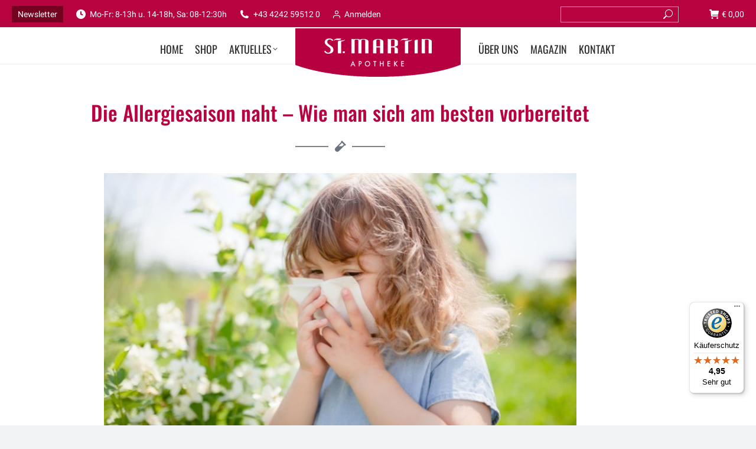

--- FILE ---
content_type: text/html; charset=UTF-8
request_url: https://stmartin-apotheke.at/die-allergiesaison-naht-wie-man-sich-am-besten-vorbereitet/
body_size: 30830
content:
<!DOCTYPE html>
<!--[if !(IE 6) | !(IE 7) | !(IE 8)  ]><!-->
<html lang="de" prefix="og: https://ogp.me/ns#" class="no-js">
<!--<![endif]-->
<head>
	<meta charset="UTF-8" />
				<meta name="viewport" content="width=device-width, initial-scale=1, maximum-scale=1, user-scalable=0"/>
				<link rel="profile" href="https://gmpg.org/xfn/11" />
	<!-- Begin trstd-login --><script type="module" src="https://cdn.trstd-login.trstd.com/trstd-login/script.js"></script><!-- End trstd-login -->
<!-- Google Tag Manager for WordPress by gtm4wp.com -->
<script data-cfasync="false" data-pagespeed-no-defer>
	var gtm4wp_datalayer_name = "dataLayer";
	var dataLayer = dataLayer || [];
	const gtm4wp_use_sku_instead = 0;
	const gtm4wp_currency = 'EUR';
	const gtm4wp_product_per_impression = 10;
	const gtm4wp_clear_ecommerce = false;
	const gtm4wp_datalayer_max_timeout = 2000;
</script>
<!-- End Google Tag Manager for WordPress by gtm4wp.com -->
<!-- Suchmaschinen-Optimierung durch Rank Math PRO - https://rankmath.com/ -->
<title>Die Allergiesaison naht - Wie man sich am besten vorbereitet - News - St. Martin Apotheke</title>
<meta name="description" content="Der Frühling ist endlich da! Für viele bedeutet das nicht nur hellere Morgenstunden, wärmere Tage und blühende Wiesen, sondern auch Allergiezeit! Von tränenden Augen und juckender Haut bis hin zu schweren Atemproblemen - Allergien können uns wirklich das Leben schwer machen. Was kann man also tun, um sie zu behandeln?"/>
<meta name="robots" content="follow, index, max-snippet:-1, max-video-preview:-1, max-image-preview:large"/>
<link rel="canonical" href="https://stmartin-apotheke.at/die-allergiesaison-naht-wie-man-sich-am-besten-vorbereitet/" />
<meta property="og:locale" content="de_DE" />
<meta property="og:type" content="article" />
<meta property="og:title" content="Die Allergiesaison naht - Wie man sich am besten vorbereitet - News - St. Martin Apotheke" />
<meta property="og:description" content="Der Frühling ist endlich da! Für viele bedeutet das nicht nur hellere Morgenstunden, wärmere Tage und blühende Wiesen, sondern auch Allergiezeit! Von tränenden Augen und juckender Haut bis hin zu schweren Atemproblemen - Allergien können uns wirklich das Leben schwer machen. Was kann man also tun, um sie zu behandeln?" />
<meta property="og:url" content="https://stmartin-apotheke.at/die-allergiesaison-naht-wie-man-sich-am-besten-vorbereitet/" />
<meta property="og:site_name" content="St. Martin Apotheke - Villach" />
<meta property="article:publisher" content="https://www.facebook.com/stmartinapothekevillach" />
<meta property="article:section" content="Allgemein" />
<meta property="og:updated_time" content="2023-05-03T15:45:22+02:00" />
<meta property="og:image" content="https://stmartin-apotheke.at/wp-content/uploads/2023/03/Allergie-Webcover.jpg" />
<meta property="og:image:secure_url" content="https://stmartin-apotheke.at/wp-content/uploads/2023/03/Allergie-Webcover.jpg" />
<meta property="og:image:width" content="800" />
<meta property="og:image:height" content="450" />
<meta property="og:image:alt" content="Junges Mädchen im Freien, das sich die Nase schnäuzt" />
<meta property="og:image:type" content="image/jpeg" />
<meta property="article:published_time" content="2023-03-30T11:47:39+02:00" />
<meta property="article:modified_time" content="2023-05-03T15:45:22+02:00" />
<meta name="twitter:card" content="summary_large_image" />
<meta name="twitter:title" content="Die Allergiesaison naht - Wie man sich am besten vorbereitet - News - St. Martin Apotheke" />
<meta name="twitter:description" content="Der Frühling ist endlich da! Für viele bedeutet das nicht nur hellere Morgenstunden, wärmere Tage und blühende Wiesen, sondern auch Allergiezeit! Von tränenden Augen und juckender Haut bis hin zu schweren Atemproblemen - Allergien können uns wirklich das Leben schwer machen. Was kann man also tun, um sie zu behandeln?" />
<meta name="twitter:image" content="https://stmartin-apotheke.at/wp-content/uploads/2023/03/Allergie-Webcover.jpg" />
<meta name="twitter:label1" content="Verfasst von" />
<meta name="twitter:data1" content="office" />
<meta name="twitter:label2" content="Lesedauer" />
<meta name="twitter:data2" content="2 Minuten" />
<script type="application/ld+json" class="rank-math-schema-pro">{"@context":"https://schema.org","@graph":[{"@type":"Organization","@id":"https://stmartin-apotheke.at/#organization","name":"St. Martin Apotheke - Villach","sameAs":["https://www.facebook.com/stmartinapothekevillach","https://www.instagram.com/stmartinapotheke"]},{"@type":"WebSite","@id":"https://stmartin-apotheke.at/#website","url":"https://stmartin-apotheke.at","name":"St. Martin Apotheke - Villach","publisher":{"@id":"https://stmartin-apotheke.at/#organization"},"inLanguage":"de"},{"@type":"ImageObject","@id":"https://stmartin-apotheke.at/wp-content/uploads/2023/03/Allergie-Webcover.jpg","url":"https://stmartin-apotheke.at/wp-content/uploads/2023/03/Allergie-Webcover.jpg","width":"800","height":"450","caption":"Junges M\u00e4dchen im Freien, das sich die Nase schn\u00e4uzt","inLanguage":"de"},{"@type":"WebPage","@id":"https://stmartin-apotheke.at/die-allergiesaison-naht-wie-man-sich-am-besten-vorbereitet/#webpage","url":"https://stmartin-apotheke.at/die-allergiesaison-naht-wie-man-sich-am-besten-vorbereitet/","name":"Die Allergiesaison naht - Wie man sich am besten vorbereitet - News - St. Martin Apotheke","datePublished":"2023-03-30T11:47:39+02:00","dateModified":"2023-05-03T15:45:22+02:00","isPartOf":{"@id":"https://stmartin-apotheke.at/#website"},"primaryImageOfPage":{"@id":"https://stmartin-apotheke.at/wp-content/uploads/2023/03/Allergie-Webcover.jpg"},"inLanguage":"de"},{"@type":"Person","@id":"https://stmartin-apotheke.at/author/office/","name":"office","url":"https://stmartin-apotheke.at/author/office/","image":{"@type":"ImageObject","@id":"https://secure.gravatar.com/avatar/eb9118c181c13e6fd3a5fd6842ccc0b9dd3f389ef8bd4ab8637b128fdda3748c?s=96&amp;d=mm&amp;r=g","url":"https://secure.gravatar.com/avatar/eb9118c181c13e6fd3a5fd6842ccc0b9dd3f389ef8bd4ab8637b128fdda3748c?s=96&amp;d=mm&amp;r=g","caption":"office","inLanguage":"de"},"worksFor":{"@id":"https://stmartin-apotheke.at/#organization"}},{"@type":"BlogPosting","headline":"Die Allergiesaison naht - Wie man sich am besten vorbereitet - News - St. Martin Apotheke","datePublished":"2023-03-30T11:47:39+02:00","dateModified":"2023-05-03T15:45:22+02:00","articleSection":"Allgemein","author":{"@id":"https://stmartin-apotheke.at/author/office/","name":"office"},"publisher":{"@id":"https://stmartin-apotheke.at/#organization"},"description":"Der Fr\u00fchling ist endlich da! F\u00fcr viele bedeutet das nicht nur hellere Morgenstunden, w\u00e4rmere Tage und bl\u00fchende Wiesen, sondern auch Allergiezeit! Von tr\u00e4nenden Augen und juckender Haut bis hin zu schweren Atemproblemen - Allergien k\u00f6nnen uns wirklich das Leben schwer machen. Was kann man also tun, um sie zu behandeln?","name":"Die Allergiesaison naht - Wie man sich am besten vorbereitet - News - St. Martin Apotheke","@id":"https://stmartin-apotheke.at/die-allergiesaison-naht-wie-man-sich-am-besten-vorbereitet/#richSnippet","isPartOf":{"@id":"https://stmartin-apotheke.at/die-allergiesaison-naht-wie-man-sich-am-besten-vorbereitet/#webpage"},"image":{"@id":"https://stmartin-apotheke.at/wp-content/uploads/2023/03/Allergie-Webcover.jpg"},"inLanguage":"de","mainEntityOfPage":{"@id":"https://stmartin-apotheke.at/die-allergiesaison-naht-wie-man-sich-am-besten-vorbereitet/#webpage"}}]}</script>
<!-- /Rank Math WordPress SEO Plugin -->

<link rel='dns-prefetch' href='//widgets.trustedshops.com' />
<link rel="alternate" type="application/rss+xml" title="St. Martin Apotheke - Villach &raquo; Feed" href="https://stmartin-apotheke.at/feed/" />
<link rel="alternate" type="application/rss+xml" title="St. Martin Apotheke - Villach &raquo; Kommentar-Feed" href="https://stmartin-apotheke.at/comments/feed/" />
<link rel="alternate" title="oEmbed (JSON)" type="application/json+oembed" href="https://stmartin-apotheke.at/wp-json/oembed/1.0/embed?url=https%3A%2F%2Fstmartin-apotheke.at%2Fdie-allergiesaison-naht-wie-man-sich-am-besten-vorbereitet%2F" />
<link rel="alternate" title="oEmbed (XML)" type="text/xml+oembed" href="https://stmartin-apotheke.at/wp-json/oembed/1.0/embed?url=https%3A%2F%2Fstmartin-apotheke.at%2Fdie-allergiesaison-naht-wie-man-sich-am-besten-vorbereitet%2F&#038;format=xml" />
<style id='wp-img-auto-sizes-contain-inline-css'>
img:is([sizes=auto i],[sizes^="auto," i]){contain-intrinsic-size:3000px 1500px}
/*# sourceURL=wp-img-auto-sizes-contain-inline-css */
</style>
<link rel='stylesheet' id='german-market-blocks-integrations-css' href='https://stmartin-apotheke.at/wp-content/plugins/woocommerce-german-market/german-market-blocks/build/integrations.css?ver=3.54' media='all' />
<link rel='stylesheet' id='german-market-checkout-block-checkboxes-css' href='https://stmartin-apotheke.at/wp-content/plugins/woocommerce-german-market/german-market-blocks/build/blocks/checkout-checkboxes/style-index.css?ver=3.54' media='all' />
<link rel='stylesheet' id='german-market-product-charging-device-css' href='https://stmartin-apotheke.at/wp-content/plugins/woocommerce-german-market/german-market-blocks/build/blocks/product-charging-device/style-index.css?ver=3.54' media='all' />
<style id='wp-emoji-styles-inline-css'>

	img.wp-smiley, img.emoji {
		display: inline !important;
		border: none !important;
		box-shadow: none !important;
		height: 1em !important;
		width: 1em !important;
		margin: 0 0.07em !important;
		vertical-align: -0.1em !important;
		background: none !important;
		padding: 0 !important;
	}
/*# sourceURL=wp-emoji-styles-inline-css */
</style>
<style id='woocommerce-inline-inline-css'>
.woocommerce form .form-row .required { visibility: visible; }
/*# sourceURL=woocommerce-inline-inline-css */
</style>
<link rel='stylesheet' id='dgwt-wcas-style-css' href='https://stmartin-apotheke.at/wp-content/plugins/ajax-search-for-woocommerce/assets/css/style.min.css?ver=1.32.2' media='all' />
<link rel='stylesheet' id='the7-font-css' href='https://stmartin-apotheke.at/wp-content/themes/dt-the7/fonts/icomoon-the7-font/icomoon-the7-font.min.css?ver=14.2.0' media='all' />
<link rel='stylesheet' id='the7-awesome-fonts-css' href='https://stmartin-apotheke.at/wp-content/themes/dt-the7/fonts/FontAwesome/css/all.min.css?ver=14.2.0' media='all' />
<link rel='stylesheet' id='the7-the7-feather-css' href='https://stmartin-apotheke.at/wp-content/uploads/smile_fonts/the7-feather/the7-feather.css?ver=6.9' media='all' />
<link rel='stylesheet' id='elementor-frontend-css' href='https://stmartin-apotheke.at/wp-content/uploads/elementor/css/custom-frontend.min.css?ver=1769324189' media='all' />
<style id='elementor-frontend-inline-css'>
.elementor-kit-6{--e-global-color-78861a0:#F1F3F4;--e-global-color-1f6a3f9:#000000;--e-global-color-721d0f3:#FFFFFFA1;--e-global-color-6bf4092:#00000042;--e-global-typography-primary-font-weight:400;--e-global-typography-primary-line-height:1.2em;--e-global-typography-secondary-font-size:16px;--e-global-typography-secondary-font-weight:400;--e-global-typography-secondary-line-height:1.2em;--e-global-typography-text-font-size:16px;--e-global-typography-text-font-weight:400;--e-global-typography-text-line-height:1.5em;--e-global-typography-accent-font-size:14px;--e-global-typography-accent-font-weight:400;--e-global-typography-accent-line-height:1em;--e-global-typography-1da27c5-font-family:"Roboto";--e-global-typography-1da27c5-font-size:18px;--e-global-typography-1da27c5-font-weight:400;--e-global-typography-1da27c5-line-height:1.5em;--e-global-typography-b23a380-font-family:"Roboto";--e-global-typography-b23a380-font-size:22px;--e-global-typography-b23a380-font-weight:400;--e-global-typography-b23a380-line-height:1.5em;}.elementor-kit-6 e-page-transition{background-color:#FFBC7D;}.elementor-section.elementor-section-boxed > .elementor-container{max-width:1300px;}.e-con{--container-max-width:1300px;}.elementor-widget:not(:last-child){margin-block-end:0px;}.elementor-element{--widgets-spacing:0px 0px;--widgets-spacing-row:0px;--widgets-spacing-column:0px;}{}h1.entry-title{display:var(--page-title-display);}@media(max-width:1024px){.elementor-kit-6{--e-global-typography-b23a380-font-size:20px;}.elementor-section.elementor-section-boxed > .elementor-container{max-width:1024px;}.e-con{--container-max-width:1024px;}}@media(max-width:768px){.elementor-kit-6{--e-global-typography-1da27c5-font-size:16px;--e-global-typography-1da27c5-line-height:1.5em;--e-global-typography-b23a380-font-size:18px;}.elementor-section.elementor-section-boxed > .elementor-container{max-width:1300px;}.e-con{--container-max-width:1300px;}}
.elementor-43234 .elementor-element.elementor-element-68a1321 .box-button > span:not(.filter-popup){display:flex;align-items:center;justify-content:center;flex-flow:row nowrap;}.elementor-43234 .elementor-element.elementor-element-68a1321 .box-button i{order:1;margin:0 0 0 var(--btn-icon-spacing);}.elementor-43234 .elementor-element.elementor-element-68a1321 .box-button svg{order:1;margin:0 0 0 var(--btn-icon-spacing);}.elementor-43234 .elementor-element.elementor-element-68a1321 .box-button .popup-icon{order:1;margin:0 0 0 var(--btn-icon-spacing);}.elementor-43234 .elementor-element.elementor-element-68a1321 .box-button{font-size:16px;font-weight:600;line-height:20px;}.elementor-43234 .elementor-element.elementor-element-276c4c9 .dt-css-grid{--wide-desktop-columns:3;grid-template-columns:repeat(3,minmax(0, 1fr));grid-column-gap:20px;grid-row-gap:25px;}.elementor-43234 .elementor-element.elementor-element-276c4c9{--wide-desktop-columns:3;--btn-opacity:1;--the7-img-object-fit:var(--object-fit);--the7-img-width:var(--ratio-img-width);--the7-img-height:var(--ratio-img-height);--the7-img-max-height:var(--max-height);--the7-img-max-width:var(--max-width);--box-width:var(--image-size, var(--ratio-img-width));--the7-img-ratio:var(--aspect-ratio, var(--ratio));--variations-direction:row;--variations-align:center;--variations-justify:var(--align-variation-items);--label-justify:flex-start;--label-margin:var(--label-margin-top, 0px) var(--label-margin-right, 10px) var(--label-margin-bottom, 0px) var(--label-margin-left, 0px);--justify-btn:flex-end;--btn-width:auto;--btn-left-position:auto;--btn-right-position:0;--btn-translate-x:0;--btn-padding-right:var(--box-button-width, 32px);--text-margin:0 var(--box-button-padding-right, 10px) 0 var(--box-button-padding-left, 10px);--btn-padding-left:0;--icon-order:1;--text-order:0;--icon-position-left:auto;--icon-position-right:0;--icon-margin:margin: 0 var(--btn-icon-spacing) 0 0;--expand-padding:0 var(--image-button-background-size) 0 0;--btn-top-position:auto;--btn-bottom-position:0;--btn-translate-y:0;}.elementor-43234 .elementor-element.elementor-element-276c4c9 .products-variations-wrap{display:none;}.elementor-43234 .elementor-element.elementor-element-276c4c9 .woo-list-buttons{display:flex;}.elementor-43234 .elementor-element.elementor-element-276c4c9 .onsale{right:auto;left:0;--sale-h-position:0;bottom:auto;top:0;--sale-v-position:0;} .elementor-43234 .elementor-element.elementor-element-276c4c9 article .box-button, .elementor-43234 .elementor-element.elementor-element-276c4c9 article .box-button .popup-icon,  .elementor-43234 .elementor-element.elementor-element-276c4c9 article .box-button:hover,  .elementor-43234 .elementor-element.elementor-element-276c4c9 article .box-button:focus, .elementor-43234 .elementor-element.elementor-element-276c4c9 .box-hover:hover article .box-button{background:var( --e-global-color-the7_content_headers_color );}.elementor-43234 .elementor-element.elementor-element-276c4c9 .owl-carousel{--box-padding-top:20px;}.elementor-43234 .elementor-element.elementor-element-276c4c9 article{padding:20px 20px 20px 20px;}.elementor-43234 .elementor-element.elementor-element-276c4c9 .woocom-list-content{text-align:center;}.elementor-43234 .elementor-element.elementor-element-276c4c9 .woo-list-buttons .box-button{margin:10px 10px 10px 10px;}.elementor-43234 .elementor-element.elementor-element-276c4c9 .product-title{font-family:"Oswald", sans-serif;font-size:16px;text-transform:none;line-height:20px;margin-top:22px;}.elementor-43234 .elementor-element.elementor-element-276c4c9  .products-variations-wrap{grid-row-gap:10px;}.elementor-43234 .elementor-element.elementor-element-276c4c9 .products-variations:not(.swatch-type-list){grid-column-gap:10px;grid-row-gap:10px;}.elementor-43234 .elementor-element.elementor-element-276c4c9 article .box-button{border-radius:100px 100px 100px 100px;}.elementor-43234 .elementor-element.elementor-element-276c4c9 .paginator{justify-content:center;--filter-pointer-border-width:2px;--filter-title-color-normal:var( --e-global-color-the7_content_primary_text_color );}.elementor-43234 .elementor-element.elementor-element-276c4c9 .paginator a, .elementor-43234 .elementor-element.elementor-element-276c4c9 .paginator .button-load-more{font-family:"Roboto", sans-serif;font-size:15px;line-height:23px;}.elementor-43234 .elementor-element.elementor-element-276c4c9 .paginator a{margin:0px 0px 0px 0px;}@media(max-width:1024px){.elementor-43234 .elementor-element.elementor-element-276c4c9 .dt-css-grid{grid-template-columns:repeat(2,minmax(0, 1fr));}.elementor-43234 .elementor-element.elementor-element-276c4c9{--wide-desktop-columns:2;}.elementor-43234 .elementor-element.elementor-element-276c4c9 .woo-list-buttons .box-button{margin:10px 10px 10px 10px;}}@media(max-width:768px){.elementor-43234 .elementor-element.elementor-element-276c4c9 .dt-css-grid{grid-template-columns:repeat(1,minmax(0, 1fr));}.elementor-43234 .elementor-element.elementor-element-276c4c9{--wide-desktop-columns:1;}.elementor-43234 .elementor-element.elementor-element-276c4c9 .woo-list-buttons .box-button{margin:10px 10px 10px 10px;}}@media screen and (min-width: 1301px) {  .the7-wc-products-276c4c9 .dt-css-grid {    grid-template-columns: repeat(var(--wide-desktop-columns),minmax(0,1fr)) ! important;  }}
.elementor-27768 .elementor-element.elementor-element-b6fde6b:not(.elementor-motion-effects-element-type-background), .elementor-27768 .elementor-element.elementor-element-b6fde6b > .elementor-motion-effects-container > .elementor-motion-effects-layer{background-color:var( --e-global-color-78861a0 );}.elementor-27768 .elementor-element.elementor-element-b6fde6b{transition:background 0.3s, border 0.3s, border-radius 0.3s, box-shadow 0.3s;margin-top:40px;margin-bottom:20px;padding:0% 4% 0% 4%;}.elementor-27768 .elementor-element.elementor-element-b6fde6b > .elementor-background-overlay{transition:background 0.3s, border-radius 0.3s, opacity 0.3s;}.elementor-27768 .elementor-element.elementor-element-c4e4e03 > .elementor-widget-container{margin:0px 0px 25px 0px;}.elementor-27768 .elementor-element.elementor-element-c4e4e03{text-align:start;}.elementor-27768 .elementor-element.elementor-element-c4e4e03 .elementor-heading-title{font-family:"Oswald", sans-serif;font-size:20px;font-weight:600;text-transform:none;line-height:1.2em;color:var( --e-global-color-the7_content_secondary_text_color );}.elementor-27768 .elementor-element.elementor-element-46317a3{font-family:"Roboto", sans-serif;font-size:14px;font-weight:400;line-height:20px;}.elementor-27768 .elementor-element.elementor-element-a7674f7{text-align:start;}.elementor-27768 .elementor-element.elementor-element-a7674f7 .elementor-heading-title{font-family:"Oswald", sans-serif;font-size:24px;font-weight:600;text-transform:none;line-height:28px;color:var( --e-global-color-the7_content_headers_color );}.elementor-27768 .elementor-element.elementor-element-924abdf > .elementor-widget-container{margin:5px 0px 0px 0px;}.elementor-27768 .elementor-element.elementor-element-924abdf{text-align:start;}.elementor-27768 .elementor-element.elementor-element-924abdf .elementor-heading-title{font-family:"Roboto", sans-serif;font-size:16px;font-weight:400;text-transform:none;line-height:1.4em;color:var( --e-global-color-the7_accent );}.elementor-27768 .elementor-element.elementor-element-6a2f983{--grid-template-columns:repeat(4, auto);--icon-size:14px;--grid-column-gap:5px;--grid-row-gap:0px;}.elementor-27768 .elementor-element.elementor-element-6a2f983 .elementor-widget-container{text-align:left;}.elementor-27768 .elementor-element.elementor-element-6a2f983 > .elementor-widget-container{margin:10px 0px 10px 0px;}.elementor-27768 .elementor-element.elementor-element-6a2f983 .elementor-social-icon{background-color:var( --e-global-color-the7_buttons_color_mode );--icon-padding:0.5em;}.elementor-27768 .elementor-element.elementor-element-6a2f983 .elementor-social-icon i{color:var( --e-global-color-the7_buttons_text_color_mode );}.elementor-27768 .elementor-element.elementor-element-6a2f983 .elementor-social-icon svg{fill:var( --e-global-color-the7_buttons_text_color_mode );}.elementor-27768 .elementor-element.elementor-element-6a2f983 .elementor-social-icon:hover{background-color:var( --e-global-color-the7_buttons_hover_color_mode );}.elementor-27768 .elementor-element.elementor-element-6a2f983 .elementor-social-icon:hover i{color:var( --e-global-color-the7_buttons_text_hover_color_mode );}.elementor-27768 .elementor-element.elementor-element-6a2f983 .elementor-social-icon:hover svg{fill:var( --e-global-color-the7_buttons_text_hover_color_mode );}.elementor-27768 .elementor-element.elementor-element-63c6ba9 > .elementor-widget-container{margin:20px 0px 10px 0px;}.elementor-27768 .elementor-element.elementor-element-63c6ba9{text-align:start;}.elementor-27768 .elementor-element.elementor-element-63c6ba9 .elementor-heading-title{font-family:"Oswald", sans-serif;font-size:20px;font-weight:600;text-transform:none;line-height:1.2em;color:var( --e-global-color-the7_content_secondary_text_color );}.elementor-27768 .elementor-element.elementor-element-10e5c6a{text-align:start;}.elementor-27768 .elementor-element.elementor-element-10e5c6a img, .elementor-27768 .elementor-element.elementor-element-10e5c6a svg{width:75%;}.elementor-27768 .elementor-element.elementor-element-10e5c6a svg{height:auto;}.elementor-27768 .elementor-element.elementor-element-1d54ad6{text-align:start;}.elementor-27768 .elementor-element.elementor-element-1d54ad6 img, .elementor-27768 .elementor-element.elementor-element-1d54ad6 svg{width:75%;}.elementor-27768 .elementor-element.elementor-element-1d54ad6 svg{height:auto;}.elementor-27768 .elementor-element.elementor-element-c17752a > .elementor-element-populated{padding:0px 0px 0px 0px;}.elementor-27768 .elementor-element.elementor-element-e1f3176 > .elementor-widget-container{margin:0px 0px 25px 0px;}.elementor-27768 .elementor-element.elementor-element-e1f3176{text-align:start;}.elementor-27768 .elementor-element.elementor-element-e1f3176 .elementor-heading-title{font-family:"Oswald", sans-serif;font-size:20px;font-weight:600;text-transform:none;line-height:1.2em;color:var( --e-global-color-the7_content_secondary_text_color );}.elementor-27768 .elementor-element.elementor-element-0401b21{font-family:"Roboto", sans-serif;font-size:14px;font-weight:400;line-height:20px;}.elementor-27768 .elementor-element.elementor-element-ddcca34 > .elementor-widget-container{margin:0px 0px 25px 0px;}.elementor-27768 .elementor-element.elementor-element-ddcca34{text-align:start;}.elementor-27768 .elementor-element.elementor-element-ddcca34 .elementor-heading-title{font-family:"Oswald", sans-serif;font-size:20px;font-weight:600;text-transform:none;line-height:1.2em;color:var( --e-global-color-the7_content_secondary_text_color );}.elementor-27768 .elementor-element.elementor-element-8499714{--grid-row-gap:0px;--grid-column-gap:0px;}.elementor-27768 .elementor-element.elementor-element-8499714 .elementor-post__meta-data span + span:before{content:"|";}.elementor-27768 .elementor-element.elementor-element-8499714 .elementor-post__title, .elementor-27768 .elementor-element.elementor-element-8499714 .elementor-post__title a{color:#5F5F5F;font-family:"Oswald", sans-serif;font-size:16px;font-weight:500;line-height:22px;}.elementor-27768 .elementor-element.elementor-element-8ea150b > .elementor-widget-container{margin:0px 0px 25px 0px;}.elementor-27768 .elementor-element.elementor-element-8ea150b{text-align:start;}.elementor-27768 .elementor-element.elementor-element-8ea150b .elementor-heading-title{font-family:"Oswald", sans-serif;font-size:20px;font-weight:600;text-transform:none;line-height:1.2em;color:var( --e-global-color-the7_content_secondary_text_color );}.elementor-27768 .elementor-element.elementor-element-9e42d4b > .elementor-widget-container{margin:020px 0px -10px 0px;}.elementor-27768 .elementor-element.elementor-element-9e42d4b{column-gap:0px;text-align:start;font-size:12px;font-weight:400;line-height:16px;}.elementor-27768 .elementor-element.elementor-element-f8f1f1b > .elementor-widget-container{margin:9px 0px 0px 0px;}.elementor-27768 .elementor-element.elementor-element-a52181e > .elementor-widget-container{margin:9px 0px -9px 0px;}.elementor-27768 .elementor-element.elementor-element-a52181e{column-gap:0px;text-align:start;font-size:12px;font-weight:400;line-height:16px;}.elementor-27768 .elementor-element.elementor-element-8569889{text-align:start;}.elementor-27768 .elementor-element.elementor-element-8569889 img{height:72px;}.elementor-27768 .elementor-element.elementor-element-8569889 svg{height:72px;}.elementor-27768 .elementor-element.elementor-element-e3a90f9 > .elementor-widget-container{margin:0px 0px 0px -12px;}.elementor-27768 .elementor-element.elementor-element-e3a90f9{text-align:start;}.elementor-27768 .elementor-element.elementor-element-e3a90f9 img, .elementor-27768 .elementor-element.elementor-element-e3a90f9 svg{width:100%;}.elementor-27768 .elementor-element.elementor-element-e3a90f9 svg{height:105px;}.elementor-27768 .elementor-element.elementor-element-e3a90f9 img{height:105px;}.elementor-27768 .elementor-element.elementor-element-0214157:not(.elementor-motion-effects-element-type-background), .elementor-27768 .elementor-element.elementor-element-0214157 > .elementor-motion-effects-container > .elementor-motion-effects-layer{background-color:var( --e-global-color-78861a0 );}.elementor-27768 .elementor-element.elementor-element-0214157{transition:background 0.3s, border 0.3s, border-radius 0.3s, box-shadow 0.3s;padding:0px 20px 0px 20px;}.elementor-27768 .elementor-element.elementor-element-0214157 > .elementor-background-overlay{transition:background 0.3s, border-radius 0.3s, opacity 0.3s;}.elementor-27768 .elementor-element.elementor-element-3232fd5 > .elementor-widget-container{margin:0px 0px 10px 0px;}.elementor-27768 .elementor-element.elementor-element-3232fd5{text-align:center;}.elementor-27768 .elementor-element.elementor-element-3232fd5 .elementor-heading-title{font-family:"Roboto", sans-serif;font-size:14px;font-weight:400;text-transform:none;line-height:20px;color:var( --e-global-color-the7_content_secondary_text_color );}.elementor-theme-builder-content-area{height:400px;}.elementor-location-header:before, .elementor-location-footer:before{content:"";display:table;clear:both;}@media(max-width:1024px){.elementor-27768 .elementor-element.elementor-element-488331f.elementor-column > .elementor-widget-wrap{justify-content:center;}.elementor-27768 .elementor-element.elementor-element-c4e4e03{text-align:center;}.elementor-27768 .elementor-element.elementor-element-a7674f7{text-align:center;}.elementor-27768 .elementor-element.elementor-element-924abdf{text-align:center;}.elementor-27768 .elementor-element.elementor-element-6a2f983{--grid-template-columns:repeat(4, auto);}.elementor-27768 .elementor-element.elementor-element-6a2f983 .elementor-widget-container{text-align:center;}.elementor-27768 .elementor-element.elementor-element-63c6ba9{text-align:center;}.elementor-27768 .elementor-element.elementor-element-e1f3176{text-align:center;}.elementor-27768 .elementor-element.elementor-element-ddcca34{text-align:center;}.elementor-27768 .elementor-element.elementor-element-74470e0.elementor-column > .elementor-widget-wrap{justify-content:center;}.elementor-27768 .elementor-element.elementor-element-8ea150b{text-align:center;}}@media(min-width:769px){.elementor-27768 .elementor-element.elementor-element-488331f{width:25.394%;}.elementor-27768 .elementor-element.elementor-element-c17752a{width:50.932%;}.elementor-27768 .elementor-element.elementor-element-e59c5b0{width:39.408%;}.elementor-27768 .elementor-element.elementor-element-76154cd{width:60.592%;}.elementor-27768 .elementor-element.elementor-element-74470e0{width:23.655%;}}@media(max-width:1024px) and (min-width:769px){.elementor-27768 .elementor-element.elementor-element-488331f{width:100%;}.elementor-27768 .elementor-element.elementor-element-c17752a{width:100%;}.elementor-27768 .elementor-element.elementor-element-74470e0{width:100%;}}@media(max-width:768px){.elementor-27768 .elementor-element.elementor-element-b6fde6b{padding:0px 0px 0px 0px;}.elementor-27768 .elementor-element.elementor-element-c4e4e03{text-align:center;}.elementor-27768 .elementor-element.elementor-element-46317a3{text-align:center;}.elementor-27768 .elementor-element.elementor-element-a7674f7{text-align:center;}.elementor-27768 .elementor-element.elementor-element-a7674f7 .elementor-heading-title{font-size:20px;line-height:1.3em;}.elementor-27768 .elementor-element.elementor-element-924abdf{text-align:center;}.elementor-27768 .elementor-element.elementor-element-6a2f983{--grid-template-columns:repeat(4, auto);}.elementor-27768 .elementor-element.elementor-element-6a2f983 .elementor-widget-container{text-align:center;}.elementor-27768 .elementor-element.elementor-element-63c6ba9{text-align:center;}.elementor-27768 .elementor-element.elementor-element-10e5c6a{text-align:center;}.elementor-27768 .elementor-element.elementor-element-1d54ad6{text-align:center;}.elementor-27768 .elementor-element.elementor-element-e1f3176{text-align:center;}.elementor-27768 .elementor-element.elementor-element-0401b21{text-align:center;}.elementor-27768 .elementor-element.elementor-element-ddcca34{text-align:center;}.elementor-27768 .elementor-element.elementor-element-8ea150b{text-align:center;}.elementor-27768 .elementor-element.elementor-element-0214157{padding:0px 0px 0px 0px;}.elementor-27768 .elementor-element.elementor-element-3232fd5{width:100%;max-width:100%;}}
.elementor-6451 .elementor-element.elementor-element-a6defd8 > .elementor-container{max-width:1050px;}.elementor-6451 .elementor-element.elementor-element-a6defd8{margin-top:40px;margin-bottom:20px;padding:0% 4% 0% 4%;}.elementor-6451 .elementor-element.elementor-element-d5d1465{width:100%;max-width:100%;text-align:center;}.elementor-6451 .elementor-element.elementor-element-d5d1465 > .elementor-widget-container{margin:0px 0px 10px 0px;}.elementor-6451 .elementor-element.elementor-element-d5d1465 .elementor-heading-title{font-family:"Oswald", sans-serif;font-size:35px;font-weight:500;text-transform:none;line-height:45px;}.elementor-6451 .elementor-element.elementor-element-317a06b{--divider-border-style:solid;--divider-color:#828282;--divider-border-width:2px;}.elementor-6451 .elementor-element.elementor-element-317a06b > .elementor-widget-container{padding:0px 0px 20px 0px;}.elementor-6451 .elementor-element.elementor-element-317a06b .elementor-divider-separator{width:15%;margin:0 auto;margin-center:0;}.elementor-6451 .elementor-element.elementor-element-317a06b .elementor-divider{text-align:center;padding-block-start:15px;padding-block-end:15px;}.elementor-6451 .elementor-element.elementor-element-21ef410{text-align:center;}.elementor-6451 .elementor-element.elementor-element-b8863aa > .elementor-container{max-width:800px;}.elementor-6451 .elementor-element.elementor-element-b8863aa{margin-top:0px;margin-bottom:20px;padding:0% 4% 0% 4%;}.elementor-6451 .elementor-element.elementor-element-f9ab601 > .elementor-element-populated{padding:0px 0px 0px 0px;}.elementor-6451 .elementor-element.elementor-element-0cce896{margin-top:0px;margin-bottom:20px;padding:0% 4% 0% 4%;}.elementor-6451 .elementor-element.elementor-element-021fa05.elementor-column > .elementor-widget-wrap{justify-content:center;}.elementor-6451 .elementor-element.elementor-element-cfbf6bd > .elementor-widget-container{margin:0px 0px 15px 0px;}.elementor-6451 .elementor-element.elementor-element-cfbf6bd{text-align:center;}.elementor-6451 .elementor-element.elementor-element-cfbf6bd .elementor-heading-title{font-family:"Oswald", sans-serif;font-size:20px;font-weight:500;line-height:20px;color:var( --e-global-color-the7_content_headers_color );}.elementor-6451 .elementor-element.elementor-element-316e65f{width:var( --container-widget-width, 200px );max-width:200px;--container-widget-width:200px;--container-widget-flex-grow:0;--grid-side-margin:10px;--grid-column-gap:10px;--grid-row-gap:3px;--grid-bottom-margin:3px;--e-share-buttons-primary-color:#FFFFFF;--e-share-buttons-secondary-color:var( --e-global-color-the7_content_headers_color );}.elementor-6451 .elementor-element.elementor-element-316e65f .elementor-share-btn{font-size:calc(0.5px * 10);}.elementor-6451 .elementor-element.elementor-element-316e65f .elementor-share-btn__icon{--e-share-buttons-icon-size:20px;}.elementor-6451 .elementor-element.elementor-element-316e65f .elementor-share-btn:hover{--e-share-buttons-secondary-color:var( --e-global-color-the7_accent );}.elementor-6451 .elementor-element.elementor-element-316e65f .elementor-share-btn__title{font-family:"Muli", sans-serif;font-size:12px;font-weight:400;}.elementor-6451 .elementor-element.elementor-element-c6c91e5{margin-top:20px;margin-bottom:40px;padding:0% 4% 0% 4%;}.elementor-bc-flex-widget .elementor-6451 .elementor-element.elementor-element-bb7c249.elementor-column .elementor-widget-wrap{align-items:center;}.elementor-6451 .elementor-element.elementor-element-bb7c249.elementor-column.elementor-element[data-element_type="column"] > .elementor-widget-wrap.elementor-element-populated{align-content:center;align-items:center;}.elementor-6451 .elementor-element.elementor-element-5f72e8c{text-align:center;}.elementor-6451 .elementor-element.elementor-element-5f72e8c .elementor-heading-title{font-family:var( --e-global-typography-the7_h3-font-family ), sans-serif;font-size:var( --e-global-typography-the7_h3-font-size );font-weight:var( --e-global-typography-the7_h3-font-weight );text-transform:var( --e-global-typography-the7_h3-text-transform );line-height:var( --e-global-typography-the7_h3-line-height );}.elementor-6451 .elementor-element.elementor-element-6fad1b6 .elementor-button{background-color:#FFFFFF00;background-image:none;font-family:var( --e-global-typography-the7_normal_size-font-family ), sans-serif;font-weight:var( --e-global-typography-the7_normal_size-font-weight );text-transform:var( --e-global-typography-the7_normal_size-text-transform );line-height:var( --e-global-typography-the7_normal_size-line-height );fill:var( --e-global-color-the7_content_headers_color );color:var( --e-global-color-the7_content_headers_color );border-style:solid;border-width:0px 0px 1px 0px;border-color:var( --e-global-color-the7_dividers_color );border-radius:0px 0px 0px 0px;padding:0px 0px 1px 0px;}.elementor-6451 .elementor-element.elementor-element-6fad1b6 .elementor-button, .elementor-6451 .elementor-element.elementor-element-6fad1b6 .elementor-button .elementor-button-icon{font-size:var( --e-global-typography-the7_normal_size-font-size );}.elementor-6451 .elementor-element.elementor-element-6fad1b6 .elementor-button:hover, .elementor-6451 .elementor-element.elementor-element-6fad1b6 .elementor-button:focus{border-color:var( --e-global-color-the7_accent );}.elementor-6451 .elementor-element.elementor-element-9f875de .owl-carousel{--offset-v-t-img:0px;--offset-v-m-img:50%;--top-b-img:100%;--offset-v-b-img:0px;--arrow-bg-height:60px;}.elementor-6451 .elementor-element.elementor-element-9f875de .e-widget-swiper{--offset-v-t-img:0px;--offset-v-m-img:50%;--top-b-img:100%;--offset-v-b-img:0px;}.elementor-6451 .elementor-element.elementor-element-9f875de{--the7-img-object-fit:var(--object-fit);--the7-img-width:var(--ratio-img-width);--the7-img-height:var(--ratio-img-height);--the7-img-max-height:var(--max-height);--the7-img-max-width:var(--max-width);--box-width:var(--image-size, var(--ratio-img-width));--the7-img-ratio:var(--aspect-ratio, var(--ratio));--object-fit:cover;--ratio-img-width:100%;--svg-width:100%;--height:100%;--max-height:100%;--max-width:100%;--arrow-display:inline-flex;--arrow-opacity:1;--bullet-display:none;--aspect-ratio:1.5;--content-bg-color:#000000A1;--arrow-icon-size:16px;}
					.elementor-6451 .elementor-element.elementor-element-9f875de .description-under-image .post-thumbnail-wrap .post-thumbnail > .post-thumbnail-rollover:after,
					.elementor-6451 .elementor-element.elementor-element-9f875de .gradient-overlap-layout-list article .post-thumbnail > .post-thumbnail-rollover:after,
					.elementor-6451 .elementor-element.elementor-element-9f875de .description-on-hover article .post-thumbnail > .post-thumbnail-rollover:after
				 { transition: all 0.3s; }
							.elementor-6451 .elementor-element.elementor-element-9f875de .description-under-image .post-thumbnail-wrap .post-thumbnail > .post-thumbnail-rollover:before,
							.elementor-6451 .elementor-element.elementor-element-9f875de .gradient-overlap-layout-list article .post-thumbnail > .post-thumbnail-rollover:before,
							.elementor-6451 .elementor-element.elementor-element-9f875de .description-on-hover article .post-thumbnail > .post-thumbnail-rollover:before { transition: opacity 0.3s;}
							.elementor-6451 .elementor-element.elementor-element-9f875de .post-thumbnail:hover > .post-thumbnail-rollover:before,
							.elementor-6451 .elementor-element.elementor-element-9f875de .post-thumbnail:not(:hover) > .post-thumbnail-rollover:after {transition-delay: 0.15s;}
							
					.elementor-6451 .elementor-element.elementor-element-9f875de .description-under-image .post-thumbnail-wrap .post-thumbnail > .post-thumbnail-rollover:after,
					.elementor-6451 .elementor-element.elementor-element-9f875de .gradient-overlap-layout-list article .post-thumbnail > .post-thumbnail-rollover:after,
					.elementor-6451 .elementor-element.elementor-element-9f875de .description-on-hover article .post-thumbnail > .post-thumbnail-rollover:after
				{background:#00000000;} .elementor-6451 .elementor-element.elementor-element-9f875de .box-button, .elementor-6451 .elementor-element.elementor-element-9f875de .box-button .popup-icon,  .elementor-6451 .elementor-element.elementor-element-9f875de .box-button:hover,  .elementor-6451 .elementor-element.elementor-element-9f875de .box-button:focus, .elementor-6451 .elementor-element.elementor-element-9f875de .box-hover:hover .box-button{background:#FFFFFF00;}.elementor-6451 .elementor-element.elementor-element-9f875de .owl-nav div, .elementor-6451 .elementor-element.elementor-element-9f875de .the7-swiper-button{background:#FFFFFFD1;width:max(20px, var(--arrow-icon-size, 1em));height:max(60px, var(--arrow-icon-size, 1em));border-radius:0px;border-width:0px;border-style:solid;outline-color:#00000080;}.elementor-6451 .elementor-element.elementor-element-9f875de article{background-color:#FFFFFF00;}
					.elementor-6451 .elementor-element.elementor-element-9f875de .description-under-image .post-thumbnail-wrap .post-thumbnail > .post-thumbnail-rollover:after,
					.elementor-6451 .elementor-element.elementor-element-9f875de .gradient-overlap-layout-list article .post-thumbnail > .post-thumbnail-rollover:after,
					.elementor-6451 .elementor-element.elementor-element-9f875de .description-on-hover article .post-thumbnail > .post-thumbnail-rollover:after
				{background-color:transparent;background-image:linear-gradient(180deg, #00000000 0%, #00000040 100%);}.elementor-6451 .elementor-element.elementor-element-9f875de article .post-entry-content{padding:10% 10% 10% 10%;}.elementor-6451 .elementor-element.elementor-element-9f875de .content-rollover-layout-list .post-entry-wrapper{padding:10% 10% 10% 10%;bottom:-15px;}.elementor-6451 .elementor-element.elementor-element-9f875de .description-under-image .post-entry-content{align-self:flex-start;}.elementor-6451 .elementor-element.elementor-element-9f875de .description-on-hover .post-entry-content .post-entry-body{align-self:flex-start;}.elementor-6451 .elementor-element.elementor-element-9f875de .post-entry-content{text-align:left;}.elementor-6451 .elementor-element.elementor-element-9f875de .classic-layout-list .post-thumbnail-wrap{text-align:left;}.elementor-6451 .elementor-element.elementor-element-9f875de .ele-entry-title{font-family:var( --e-global-typography-the7_h5-font-family ), sans-serif;font-size:var( --e-global-typography-the7_h5-font-size );font-weight:var( --e-global-typography-the7_h5-font-weight );text-transform:var( --e-global-typography-the7_h5-text-transform );line-height:var( --e-global-typography-the7_h5-line-height );margin-bottom:10px;}#the7-body .elementor-6451 .elementor-element.elementor-element-9f875de article:not(.class-1):not(.keep-custom-css) .ele-entry-title a{color:#FFFFFF;}#the7-body .elementor-6451 .elementor-element.elementor-element-9f875de article:not(.class-1):not(.keep-custom-css) .ele-entry-title span{color:#FFFFFF;}#the7-body .elementor-6451 .elementor-element.elementor-element-9f875de article:not(.class-1):not(.keep-custom-css) .ele-entry-title a:hover{color:#FFFFFF;}.elementor-6451 .elementor-element.elementor-element-9f875de .content-rollover-layout-list.meta-info-off .post-entry-wrapper{bottom:-10px;}.elementor-6451 .elementor-element.elementor-element-9f875de .entry-meta .meta-item:not(:first-child):before{content:"-";}.elementor-6451 .elementor-element.elementor-element-9f875de .entry-meta, .elementor-6451 .elementor-element.elementor-element-9f875de .entry-meta > span{font-family:var( --e-global-typography-the7_normal_size-font-family ), sans-serif;font-size:var( --e-global-typography-the7_normal_size-font-size );font-weight:var( --e-global-typography-the7_normal_size-font-weight );text-transform:var( --e-global-typography-the7_normal_size-text-transform );line-height:var( --e-global-typography-the7_normal_size-line-height );}.elementor-6451 .elementor-element.elementor-element-9f875de .entry-meta > a, .elementor-6451 .elementor-element.elementor-element-9f875de .entry-meta > span{color:var( --e-global-color-721d0f3 );}.elementor-6451 .elementor-element.elementor-element-9f875de .entry-meta > a:after, .elementor-6451 .elementor-element.elementor-element-9f875de .entry-meta > span:after{background:var( --e-global-color-721d0f3 );-webkit-box-shadow:var( --e-global-color-721d0f3 );box-shadow:var( --e-global-color-721d0f3 );}.elementor-6451 .elementor-element.elementor-element-9f875de .entry-meta{margin-bottom:15px;}.elementor-6451 .elementor-element.elementor-element-9f875de .box-button{border-style:solid;border-width:1px 1px 1px 1px;}.elementor-6451 .elementor-element.elementor-element-9f875de .box-button, .elementor-6451 .elementor-element.elementor-element-9f875de .box-button *{color:#FFFFFF;}.elementor-6451 .elementor-element.elementor-element-9f875de .box-button svg{fill:#FFFFFF;color:#FFFFFF;}.elementor-6451 .elementor-element.elementor-element-9f875de .box-button,  .elementor-6451 .elementor-element.elementor-element-9f875de .box-button:hover,  .elementor-6451 .elementor-element.elementor-element-9f875de .box-button:focus, .elementor-6451 .elementor-element.elementor-element-9f875de .box-hover:hover .box-button{border-color:#FFFFFF80;}.elementor-6451 .elementor-element.elementor-element-9f875de .box-button.elementor-button:hover, .elementor-6451 .elementor-element.elementor-element-9f875de .box-button.elementor-button:focus, .elementor-6451 .elementor-element.elementor-element-9f875de .box-hover:hover .box-button.elementor-button{border-color:#FFFFFF;}.elementor-6451 .elementor-element.elementor-element-9f875de .owl-nav div> i, .elementor-6451 .elementor-element.elementor-element-9f875de .the7-swiper-button> i{color:#00000080;}.elementor-6451 .elementor-element.elementor-element-9f875de .owl-nav div> svg, .elementor-6451 .elementor-element.elementor-element-9f875de .the7-swiper-button> svg{fill:#00000080;color:#00000080;}.elementor-6451 .elementor-element.elementor-element-9f875de .owl-nav div:hover, .elementor-6451 .elementor-element.elementor-element-9f875de .the7-swiper-button:hover{outline-color:#000000D1;}.elementor-6451 .elementor-element.elementor-element-9f875de .owl-nav div:hover> i, .elementor-6451 .elementor-element.elementor-element-9f875de .the7-swiper-button:hover> i{color:#000000D1;}.elementor-6451 .elementor-element.elementor-element-9f875de .owl-nav div:hover> svg, .elementor-6451 .elementor-element.elementor-element-9f875de .the7-swiper-button:hover> svg{fill:#000000D1;color:#000000D1;}.elementor-6451 .elementor-element.elementor-element-9f875de .owl-nav div.owl-prev,.elementor-6451 .elementor-element.elementor-element-9f875de .the7-swiper-button-prev{top:var(--offset-v-m-img);--arrow-translate-y:calc(-50% + var(--arrow-v-offset));left:var(--arrow-h-offset);--arrow-translate-x:0;--arrow-v-offset:0px;--arrow-h-offset:0px;}.elementor-6451 .elementor-element.elementor-element-9f875de .owl-nav div.owl-next,.elementor-6451 .elementor-element.elementor-element-9f875de .the7-swiper-button-next{top:var(--offset-v-m-img);--arrow-translate-y:calc(-50% + var(--arrow-v-offset));left:calc(100% - var(--arrow-h-offset));--arrow-translate-x:-100%;--arrow-v-offset:0px;--arrow-h-offset:0px;}.elementor-6451 .elementor-element.elementor-element-9f875de .owl-dots{--bullet-size:10px;--bullet-gap:16px;top:calc(100% + var(--bullet-v-offset, 10px));bottom:auto;--bullet-translate-y:0;left:calc(50% + var(--bullet-h-offset, 0px));right:auto;--bullet-translate-x:-50%;--bullet-position-left:calc(50% + var(--bullet-h-offset, 0px));--bullet-v-offset:7px;}@media(min-width:769px){.elementor-6451 .elementor-element.elementor-element-bb7c249{width:22%;}.elementor-6451 .elementor-element.elementor-element-120c49e{width:78%;}}@media(max-width:1024px) and (min-width:769px){.elementor-6451 .elementor-element.elementor-element-1f5fd46{width:80%;}.elementor-6451 .elementor-element.elementor-element-f9ab601{width:100%;}.elementor-6451 .elementor-element.elementor-element-bb7c249{width:25%;}.elementor-6451 .elementor-element.elementor-element-120c49e{width:75%;}}@media(max-width:1024px){.elementor-6451 .elementor-element.elementor-element-d5d1465 .elementor-heading-title{font-size:38px;}.elementor-6451 .elementor-element.elementor-element-f9ab601 > .elementor-element-populated{padding:0px 0px 0px 0px;} .elementor-6451 .elementor-element.elementor-element-316e65f{--grid-side-margin:10px;--grid-column-gap:10px;--grid-row-gap:3px;--grid-bottom-margin:3px;}.elementor-6451 .elementor-element.elementor-element-5f72e8c{text-align:center;}.elementor-6451 .elementor-element.elementor-element-5f72e8c .elementor-heading-title{font-size:var( --e-global-typography-the7_h3-font-size );line-height:var( --e-global-typography-the7_h3-line-height );}.elementor-6451 .elementor-element.elementor-element-6fad1b6 .elementor-button, .elementor-6451 .elementor-element.elementor-element-6fad1b6 .elementor-button .elementor-button-icon{font-size:var( --e-global-typography-the7_normal_size-font-size );}.elementor-6451 .elementor-element.elementor-element-6fad1b6 .elementor-button{line-height:var( --e-global-typography-the7_normal_size-line-height );}.elementor-6451 .elementor-element.elementor-element-9f875de .ele-entry-title{font-size:var( --e-global-typography-the7_h5-font-size );line-height:var( --e-global-typography-the7_h5-line-height );}.elementor-6451 .elementor-element.elementor-element-9f875de .entry-meta, .elementor-6451 .elementor-element.elementor-element-9f875de .entry-meta > span{font-size:var( --e-global-typography-the7_normal_size-font-size );line-height:var( --e-global-typography-the7_normal_size-line-height );}}@media(max-width:768px){.elementor-6451 .elementor-element.elementor-element-a6defd8{padding:0px 0px 0px 0px;}.elementor-6451 .elementor-element.elementor-element-d5d1465 .elementor-heading-title{font-size:28px;line-height:1.2em;}.elementor-6451 .elementor-element.elementor-element-b8863aa{padding:0px 0px 0px 0px;}.elementor-6451 .elementor-element.elementor-element-0cce896{padding:-10px -10px -10px -10px;}.elementor-6451 .elementor-element.elementor-element-316e65f{--container-widget-width:200px;--container-widget-flex-grow:0;width:var( --container-widget-width, 200px );max-width:200px;} .elementor-6451 .elementor-element.elementor-element-316e65f{--grid-side-margin:10px;--grid-column-gap:10px;--grid-row-gap:3px;--grid-bottom-margin:3px;}.elementor-6451 .elementor-element.elementor-element-c6c91e5{padding:0px 0px 0px 0px;}.elementor-6451 .elementor-element.elementor-element-5f72e8c .elementor-heading-title{font-size:var( --e-global-typography-the7_h3-font-size );line-height:var( --e-global-typography-the7_h3-line-height );}.elementor-6451 .elementor-element.elementor-element-6fad1b6 .elementor-button, .elementor-6451 .elementor-element.elementor-element-6fad1b6 .elementor-button .elementor-button-icon{font-size:var( --e-global-typography-the7_normal_size-font-size );}.elementor-6451 .elementor-element.elementor-element-6fad1b6 .elementor-button{line-height:var( --e-global-typography-the7_normal_size-line-height );}.elementor-6451 .elementor-element.elementor-element-9f875de .ele-entry-title{font-size:var( --e-global-typography-the7_h5-font-size );line-height:var( --e-global-typography-the7_h5-line-height );}.elementor-6451 .elementor-element.elementor-element-9f875de .entry-meta, .elementor-6451 .elementor-element.elementor-element-9f875de .entry-meta > span{font-size:var( --e-global-typography-the7_normal_size-font-size );line-height:var( --e-global-typography-the7_normal_size-line-height );}}.the7_elements_carousel-9f875de.portfolio-shortcode .post-details i {  margin: 0px;}.content-rollover-layout-list .post-entry-content {  top: 0;  height: 100%;  overflow-y: hidden;  display: -ms-flexbox;  display: -ms-flex;  display: flex;  -ms-flex-pack: flex-end;  -ms-justify-content: flex-end;  justify-content: flex-end;  -ms-flex-flow: column nowrap;  flex-flow: column nowrap;}.content-rollover-layout-list .post-entry-content:before {  position: absolute;  top: 0;  left: 0;  width: 100%;  height: 100%;  opacity: 1;  content: '';  transform: translate3d(0,35%,0);}.content-rollover-layout-list .entry-excerpt,.content-rollover-layout-list .post-details,.content-rollover-layout-list .box-button {  opacity: 0;  transition: all 0.45s;}.mobile-false .content-rollover-layout-list:not(.disable-layout-hover) article:hover .entry-excerpt,.mobile-false .content-rollover-layout-list:not(.disable-layout-hover) article:hover .post-details,.mobile-false .content-rollover-layout-list:not(.disable-layout-hover) article:hover .box-button {  opacity: 1;}.mobile-true .content-rollover-layout-list:not(.disable-layout-hover) article .entry-excerpt,.mobile-true .content-rollover-layout-list:not(.disable-layout-hover) article .post-details,.mobile-true .content-rollover-layout-list:not(.disable-layout-hover) article .box-button {  opacity: 1;}.content-rollover-layout-list .post-entry-content:before,.content-rollover-layout-list .post-entry-content .post-entry-wrapper {  transition: opacity 0.35s, bottom 0.35s, transform 0.4s;}.content-rollover-layout-list .post-entry-content .post-entry-wrapper {  position: absolute;  bottom: 0;  left: 0;  width: 100%;  box-sizing: border-box;}.content-rollover-layout-list:not(.disable-layout-hover) article:hover .post-entry-content:before {  opacity: 1;  transform: translate3d(0,0,0);}.mobile-false .content-rollover-layout-list:not(.disable-layout-hover) article:hover .post-entry-wrapper {  opacity: 1;  bottom: 0;}.mobile-true .content-rollover-layout-list:not(.disable-layout-hover) .post-entry-wrapper {  opacity: 1;  bottom: 0 !important;  transform: translateY(0) !important;}#the7-body .the7_elements_carousel-9f875de.portfolio-shortcode.content-rollover-layout-list .post-entry-content {  background: none;  padding: 0;}.the7_elements_carousel-9f875de.portfolio-shortcode.content-rollover-layout-list .post-entry-content:before {  background: none;}.the7_elements_carousel-9f875de.portfolio-shortcode.content-rollover-layout-list .post-entry-content .post-entry-wrapper:before {  position: absolute;  left: 0;  width: 100%;  height: 100%;  background: var(--content-bg-color);  top: 200px;  content: '';  z-index: -1;  box-shadow: 0 -100px 100px 100px var(--content-bg-color);}.the7_elements_carousel-9f875de.portfolio-shortcode.content-rollover-layout-list.portfolio-carousel-shortcode:not(.disable-layout-hover) article:hover .post-entry-wrapper {  bottom: 0;}.the7_elements_carousel-9f875de.portfolio-shortcode.description-on-hover article {  overflow: hidden;}.the7_elements_carousel-9f875de.portfolio-shortcode article {  transition: background 0.3s, border 0.3s, border-radius 0.3s, box-shadow 0.3s;}.the7_elements_carousel-9f875de.portfolio-shortcode article .post-entry-content {  transition: background 0.3s, border 0.3s, border-radius 0.3s, box-shadow 0.3s;}.the7_elements_carousel-9f875de.portfolio-shortcode:not(.mode-masonry) article:first-of-type,.the7_elements_carousel-9f875de.portfolio-shortcode:not(.mode-masonry) article.visible.first {  margin-top: 0;}.the7_elements_carousel-9f875de.portfolio-shortcode {  margin-left: auto;  margin-right: auto;}.the7_elements_carousel-9f875de.portfolio-shortcode.hover-scale article.post:after {  background-color: var(--content-bg-color);  box-shadow: none;}.the7_elements_carousel-9f875de.portfolio-shortcode.content-bg-on.description-under-image article .post-entry-content {  background-color: var(--content-bg-color);  box-shadow: none;}.the7_elements_carousel-9f875de.portfolio-shortcode .owl-nav div,.the7_elements_carousel-9f875de.portfolio-shortcode .owl-nav div:hover {  color: var(--the7-accent-color);}
/*# sourceURL=elementor-frontend-inline-css */
</style>
<link rel='stylesheet' id='widget-heading-css' href='https://stmartin-apotheke.at/wp-content/plugins/elementor/assets/css/widget-heading.min.css?ver=3.34.2' media='all' />
<link rel='stylesheet' id='widget-social-icons-css' href='https://stmartin-apotheke.at/wp-content/plugins/elementor/assets/css/widget-social-icons.min.css?ver=3.34.2' media='all' />
<link rel='stylesheet' id='e-apple-webkit-css' href='https://stmartin-apotheke.at/wp-content/uploads/elementor/css/custom-apple-webkit.min.css?ver=1769324189' media='all' />
<link rel='stylesheet' id='widget-image-css' href='https://stmartin-apotheke.at/wp-content/plugins/elementor/assets/css/widget-image.min.css?ver=3.34.2' media='all' />
<link rel='stylesheet' id='widget-posts-css' href='https://stmartin-apotheke.at/wp-content/plugins/elementor-pro/assets/css/widget-posts.min.css?ver=3.34.2' media='all' />
<link rel='stylesheet' id='e-animation-slideInDown-css' href='https://stmartin-apotheke.at/wp-content/plugins/elementor/assets/lib/animations/styles/slideInDown.min.css?ver=3.34.2' media='all' />
<link rel='stylesheet' id='widget-divider-css' href='https://stmartin-apotheke.at/wp-content/plugins/elementor/assets/css/widget-divider.min.css?ver=3.34.2' media='all' />
<link rel='stylesheet' id='widget-share-buttons-css' href='https://stmartin-apotheke.at/wp-content/plugins/elementor-pro/assets/css/widget-share-buttons.min.css?ver=3.34.2' media='all' />
<link rel='stylesheet' id='elementor-icons-shared-0-css' href='https://stmartin-apotheke.at/wp-content/plugins/elementor/assets/lib/font-awesome/css/fontawesome.min.css?ver=5.15.3' media='all' />
<link rel='stylesheet' id='elementor-icons-fa-solid-css' href='https://stmartin-apotheke.at/wp-content/plugins/elementor/assets/lib/font-awesome/css/solid.min.css?ver=5.15.3' media='all' />
<link rel='stylesheet' id='elementor-icons-fa-brands-css' href='https://stmartin-apotheke.at/wp-content/plugins/elementor/assets/lib/font-awesome/css/brands.min.css?ver=5.15.3' media='all' />
<link rel='stylesheet' id='the7-carousel-widget-css' href='https://stmartin-apotheke.at/wp-content/themes/dt-the7/css/compatibility/elementor/the7-carousel-widget.min.css?ver=14.2.0' media='all' />
<link rel='stylesheet' id='the7-carousel-navigation-css' href='https://stmartin-apotheke.at/wp-content/themes/dt-the7/css/compatibility/elementor/the7-carousel-navigation.min.css?ver=14.2.0' media='all' />
<link rel='stylesheet' id='elementor-icons-css' href='https://stmartin-apotheke.at/wp-content/plugins/elementor/assets/lib/eicons/css/elementor-icons.min.css?ver=5.46.0' media='all' />
<link rel='stylesheet' id='font-awesome-5-all-css' href='https://stmartin-apotheke.at/wp-content/plugins/elementor/assets/lib/font-awesome/css/all.min.css?ver=3.34.2' media='all' />
<link rel='stylesheet' id='font-awesome-4-shim-css' href='https://stmartin-apotheke.at/wp-content/plugins/elementor/assets/lib/font-awesome/css/v4-shims.min.css?ver=3.34.2' media='all' />
<link rel='stylesheet' id='the7-filter-decorations-base-css' href='https://stmartin-apotheke.at/wp-content/themes/dt-the7/css/compatibility/elementor/the7-filter-decorations-base.min.css?ver=14.2.0' media='all' />
<link rel='stylesheet' id='the7-wc-products-css' href='https://stmartin-apotheke.at/wp-content/themes/dt-the7/css/compatibility/elementor/the7-wc-products-widget.min.css?ver=14.2.0' media='all' />
<link rel='stylesheet' id='german-market-blocks-order-button-position-css' href='https://stmartin-apotheke.at/wp-content/plugins/woocommerce-german-market/german-market-blocks/additional-css/order-button-checkout-fields.css?ver=3.54' media='all' />
<link rel='stylesheet' id='dt-web-fonts-css' href='//stmartin-apotheke.at/wp-content/uploads/sgf-css/font-1ec1cbac488739347ad3f96730872420.css' media='all' />
<link rel='stylesheet' id='dt-main-css' href='https://stmartin-apotheke.at/wp-content/themes/dt-the7/css/main.min.css?ver=14.2.0' media='all' />
<style id='dt-main-inline-css'>
body #load {
  display: block;
  height: 100%;
  overflow: hidden;
  position: fixed;
  width: 100%;
  z-index: 9901;
  opacity: 1;
  visibility: visible;
  transition: all .35s ease-out;
}
.load-wrap {
  width: 100%;
  height: 100%;
  background-position: center center;
  background-repeat: no-repeat;
  text-align: center;
  display: -ms-flexbox;
  display: -ms-flex;
  display: flex;
  -ms-align-items: center;
  -ms-flex-align: center;
  align-items: center;
  -ms-flex-flow: column wrap;
  flex-flow: column wrap;
  -ms-flex-pack: center;
  -ms-justify-content: center;
  justify-content: center;
}
.load-wrap > svg {
  position: absolute;
  top: 50%;
  left: 50%;
  transform: translate(-50%,-50%);
}
#load {
  background: var(--the7-elementor-beautiful-loading-bg,#ffffff);
  --the7-beautiful-spinner-color2: var(--the7-beautiful-spinner-color,#b70340);
}

/*# sourceURL=dt-main-inline-css */
</style>
<link rel='stylesheet' id='the7-custom-scrollbar-css' href='https://stmartin-apotheke.at/wp-content/themes/dt-the7/lib/custom-scrollbar/custom-scrollbar.min.css?ver=14.2.0' media='all' />
<link rel='stylesheet' id='woocommerce-de_frontend_styles-css' href='https://stmartin-apotheke.at/wp-content/plugins/woocommerce-german-market/css/frontend.min.css?ver=3.54' media='all' />
<link rel='stylesheet' id='the7-css-vars-css' href='https://stmartin-apotheke.at/wp-content/uploads/the7-css/css-vars.css?ver=772660daff82' media='all' />
<link rel='stylesheet' id='dt-custom-css' href='https://stmartin-apotheke.at/wp-content/uploads/the7-css/custom.css?ver=772660daff82' media='all' />
<link rel='stylesheet' id='wc-dt-custom-css' href='https://stmartin-apotheke.at/wp-content/uploads/the7-css/compatibility/wc-dt-custom.css?ver=772660daff82' media='all' />
<link rel='stylesheet' id='dt-media-css' href='https://stmartin-apotheke.at/wp-content/uploads/the7-css/media.css?ver=772660daff82' media='all' />
<link rel='stylesheet' id='the7-mega-menu-css' href='https://stmartin-apotheke.at/wp-content/uploads/the7-css/mega-menu.css?ver=772660daff82' media='all' />
<link rel='stylesheet' id='style-css' href='https://stmartin-apotheke.at/wp-content/themes/dt-the7-child/style.css?ver=14.2.0' media='all' />
<link rel='stylesheet' id='the7-elementor-global-css' href='https://stmartin-apotheke.at/wp-content/themes/dt-the7/css/compatibility/elementor/elementor-global.min.css?ver=14.2.0' media='all' />
<link rel='stylesheet' id='elementor-icons-the7-icons-css' href='https://stmartin-apotheke.at/wp-content/themes/dt-the7/fonts/icomoon-the7-font/icomoon-the7-font.min.css?ver=14.2.0' media='all' />
<link rel='stylesheet' id='elementor-icons-fa-regular-css' href='https://stmartin-apotheke.at/wp-content/plugins/elementor/assets/lib/font-awesome/css/regular.min.css?ver=5.15.3' media='all' />
<script src="https://stmartin-apotheke.at/wp-includes/js/jquery/jquery.min.js?ver=3.7.1" id="jquery-core-js"></script>
<script src="https://stmartin-apotheke.at/wp-includes/js/jquery/jquery-migrate.min.js?ver=3.4.1" id="jquery-migrate-js"></script>
<script src="https://stmartin-apotheke.at/wp-content/plugins/woocommerce/assets/js/jquery-blockui/jquery.blockUI.min.js?ver=2.7.0-wc.10.4.3" id="wc-jquery-blockui-js" defer data-wp-strategy="defer"></script>
<script id="wc-add-to-cart-js-extra">
var wc_add_to_cart_params = {"ajax_url":"/wp-admin/admin-ajax.php","wc_ajax_url":"/?wc-ajax=%%endpoint%%","i18n_view_cart":"Warenkorb anzeigen","cart_url":"https://stmartin-apotheke.at/warenkorb/","is_cart":"","cart_redirect_after_add":"no"};
//# sourceURL=wc-add-to-cart-js-extra
</script>
<script src="https://stmartin-apotheke.at/wp-content/plugins/woocommerce/assets/js/frontend/add-to-cart.min.js?ver=10.4.3" id="wc-add-to-cart-js" defer data-wp-strategy="defer"></script>
<script src="https://stmartin-apotheke.at/wp-content/plugins/woocommerce/assets/js/js-cookie/js.cookie.min.js?ver=2.1.4-wc.10.4.3" id="wc-js-cookie-js" defer data-wp-strategy="defer"></script>
<script id="woocommerce-js-extra">
var woocommerce_params = {"ajax_url":"/wp-admin/admin-ajax.php","wc_ajax_url":"/?wc-ajax=%%endpoint%%","i18n_password_show":"Passwort anzeigen","i18n_password_hide":"Passwort ausblenden"};
//# sourceURL=woocommerce-js-extra
</script>
<script src="https://stmartin-apotheke.at/wp-content/plugins/woocommerce/assets/js/frontend/woocommerce.min.js?ver=10.4.3" id="woocommerce-js" defer data-wp-strategy="defer"></script>
<script src="https://stmartin-apotheke.at/wp-content/plugins/elementor/assets/lib/font-awesome/js/v4-shims.min.js?ver=3.34.2" id="font-awesome-4-shim-js"></script>
<script id="dt-above-fold-js-extra">
var dtLocal = {"themeUrl":"https://stmartin-apotheke.at/wp-content/themes/dt-the7","passText":"Um diesen gesch\u00fctzten Eintrag anzusehen, geben Sie bitte das Passwort ein:","moreButtonText":{"loading":"Lade...","loadMore":"Mehr laden"},"postID":"43234","ajaxurl":"https://stmartin-apotheke.at/wp-admin/admin-ajax.php","REST":{"baseUrl":"https://stmartin-apotheke.at/wp-json/the7/v1","endpoints":{"sendMail":"/send-mail"}},"contactMessages":{"required":"One or more fields have an error. Please check and try again.","terms":"Please accept the privacy policy.","fillTheCaptchaError":"Please, fill the captcha."},"captchaSiteKey":"","ajaxNonce":"7ebd5de01e","pageData":"","themeSettings":{"smoothScroll":"off","lazyLoading":false,"desktopHeader":{"height":60},"ToggleCaptionEnabled":"disabled","ToggleCaption":"Navigation","floatingHeader":{"showAfter":140,"showMenu":true,"height":60,"logo":{"showLogo":true,"html":"\u003Cimg class=\" preload-me\" src=\"https://stmartin-apotheke.at/wp-content/uploads/2021/09/logo_280_frei.png\" srcset=\"https://stmartin-apotheke.at/wp-content/uploads/2021/09/logo_280_frei.png 280w, https://stmartin-apotheke.at/wp-content/uploads/2021/09/logo_b560_frei.png 560w\" width=\"280\" height=\"85\"   sizes=\"280px\" alt=\"St. Martin Apotheke - Villach\" /\u003E","url":"https://stmartin-apotheke.at/"}},"topLine":{"floatingTopLine":{"logo":{"showLogo":false,"html":""}}},"mobileHeader":{"firstSwitchPoint":980,"secondSwitchPoint":780,"firstSwitchPointHeight":60,"secondSwitchPointHeight":60,"mobileToggleCaptionEnabled":"disabled","mobileToggleCaption":"Menu"},"stickyMobileHeaderFirstSwitch":{"logo":{"html":"\u003Cimg class=\" preload-me\" src=\"https://stmartin-apotheke.at/wp-content/uploads/2021/09/logo_280_frei.png\" srcset=\"https://stmartin-apotheke.at/wp-content/uploads/2021/09/logo_280_frei.png 280w, https://stmartin-apotheke.at/wp-content/uploads/2021/09/logo_b560_frei.png 560w\" width=\"280\" height=\"85\"   sizes=\"280px\" alt=\"St. Martin Apotheke - Villach\" /\u003E"}},"stickyMobileHeaderSecondSwitch":{"logo":{"html":"\u003Cimg class=\" preload-me\" src=\"https://stmartin-apotheke.at/wp-content/uploads/2021/09/logo_b150_frei.png\" srcset=\"https://stmartin-apotheke.at/wp-content/uploads/2021/09/logo_b150_frei.png 150w, https://stmartin-apotheke.at/wp-content/uploads/2021/09/logo_280_frei.png 280w\" width=\"150\" height=\"46\"   sizes=\"150px\" alt=\"St. Martin Apotheke - Villach\" /\u003E"}},"sidebar":{"switchPoint":768},"boxedWidth":"1340px"},"wcCartFragmentHash":"bd1a6f8d7c32865d0a86bf448662e8bc","elementor":{"settings":{"container_width":1300}}};
var dtShare = {"shareButtonText":{"facebook":"Facebook","twitter":"Share on X","pinterest":"Pin it","linkedin":"Linkedin","whatsapp":"Share on Whatsapp"},"overlayOpacity":"85"};
//# sourceURL=dt-above-fold-js-extra
</script>
<script src="https://stmartin-apotheke.at/wp-content/themes/dt-the7/js/above-the-fold.min.js?ver=14.2.0" id="dt-above-fold-js"></script>
<script src="https://stmartin-apotheke.at/wp-content/themes/dt-the7/js/compatibility/woocommerce/woocommerce.min.js?ver=14.2.0" id="dt-woocommerce-js"></script>
<link rel="https://api.w.org/" href="https://stmartin-apotheke.at/wp-json/" /><link rel="alternate" title="JSON" type="application/json" href="https://stmartin-apotheke.at/wp-json/wp/v2/posts/43234" /><link rel="EditURI" type="application/rsd+xml" title="RSD" href="https://stmartin-apotheke.at/xmlrpc.php?rsd" />
<meta name="generator" content="WordPress 6.9" />
<link rel='shortlink' href='https://stmartin-apotheke.at/?p=43234' />

<!-- Google Tag Manager for WordPress by gtm4wp.com -->
<!-- GTM Container placement set to automatic -->
<script data-cfasync="false" data-pagespeed-no-defer>
	var dataLayer_content = {"pagePostType":"post","pagePostType2":"single-post","pageCategory":["allgemein"],"pagePostAuthor":"office","customerTotalOrders":0,"customerTotalOrderValue":0,"customerFirstName":"","customerLastName":"","customerBillingFirstName":"","customerBillingLastName":"","customerBillingCompany":"","customerBillingAddress1":"","customerBillingAddress2":"","customerBillingCity":"","customerBillingState":"","customerBillingPostcode":"","customerBillingCountry":"","customerBillingEmail":"","customerBillingEmailHash":"","customerBillingPhone":"","customerShippingFirstName":"","customerShippingLastName":"","customerShippingCompany":"","customerShippingAddress1":"","customerShippingAddress2":"","customerShippingCity":"","customerShippingState":"","customerShippingPostcode":"","customerShippingCountry":"","cartContent":{"totals":{"applied_coupons":[],"discount_total":0,"subtotal":0,"total":0},"items":[]}};
	dataLayer.push( dataLayer_content );
</script>
<script data-cfasync="false" data-pagespeed-no-defer>
(function(w,d,s,l,i){w[l]=w[l]||[];w[l].push({'gtm.start':
new Date().getTime(),event:'gtm.js'});var f=d.getElementsByTagName(s)[0],
j=d.createElement(s),dl=l!='dataLayer'?'&l='+l:'';j.async=true;j.src=
'//www.googletagmanager.com/gtm.js?id='+i+dl;f.parentNode.insertBefore(j,f);
})(window,document,'script','dataLayer','GTM-T949K6L');
</script>
<!-- End Google Tag Manager for WordPress by gtm4wp.com -->		<style>
			.dgwt-wcas-ico-magnifier,.dgwt-wcas-ico-magnifier-handler{max-width:20px}.dgwt-wcas-search-wrapp{max-width:500px}.dgwt-wcas-search-icon{color:#fff}.dgwt-wcas-search-icon path{fill:#fff}		</style>
			<noscript><style>.woocommerce-product-gallery{ opacity: 1 !important; }</style></noscript>
				<style>
				.e-con.e-parent:nth-of-type(n+4):not(.e-lazyloaded):not(.e-no-lazyload),
				.e-con.e-parent:nth-of-type(n+4):not(.e-lazyloaded):not(.e-no-lazyload) * {
					background-image: none !important;
				}
				@media screen and (max-height: 1024px) {
					.e-con.e-parent:nth-of-type(n+3):not(.e-lazyloaded):not(.e-no-lazyload),
					.e-con.e-parent:nth-of-type(n+3):not(.e-lazyloaded):not(.e-no-lazyload) * {
						background-image: none !important;
					}
				}
				@media screen and (max-height: 640px) {
					.e-con.e-parent:nth-of-type(n+2):not(.e-lazyloaded):not(.e-no-lazyload),
					.e-con.e-parent:nth-of-type(n+2):not(.e-lazyloaded):not(.e-no-lazyload) * {
						background-image: none !important;
					}
				}
			</style>
			<script type="text/javascript" id="the7-loader-script">
document.addEventListener("DOMContentLoaded", function(event) {
	var load = document.getElementById("load");
	if(!load.classList.contains('loader-removed')){
		var removeLoading = setTimeout(function() {
			load.className += " loader-removed";
		}, 300);
	}
});
</script>
		<link rel="icon" href="https://stmartin-apotheke.at/wp-content/uploads/2021/09/favicon_q512_einfach_01-64x64.jpg" sizes="32x32" />
<link rel="icon" href="https://stmartin-apotheke.at/wp-content/uploads/2021/09/favicon_q512_einfach_01-200x200.jpg" sizes="192x192" />
<link rel="apple-touch-icon" href="https://stmartin-apotheke.at/wp-content/uploads/2021/09/favicon_q512_einfach_01-200x200.jpg" />
<meta name="msapplication-TileImage" content="https://stmartin-apotheke.at/wp-content/uploads/2021/09/favicon_q512_einfach_01-300x300.jpg" />
<style id='the7-custom-inline-css' type='text/css'>
/**
 *  Checkout Versand nach ... / Important  
 * */
.woocommerce-shipping-destination {visibility: hidden; display: none;}



.wc-wide-column .product-tax {
	padding-left: 10px;
	
}

.wc-wide-column .wgm-tax.includes_tax {
	padding-left: 10px;
}

/**
 *  +/- Buttons on Checkout 
 */ 
.product-quantity .quantity.buttons_added{
	height: 40px;
}

.quantity.buttons_added input {
	height: 100%;
}

.quantity.buttons_added{
	height: 40px;
  margin-bottom: 20px !important;
	
}

#order_review{
	display: flex;
	justify-content: center;
  flex-direction: column;
}

.form-row.place-order{
	display: flex;
	flex-direction: column;
}
.woocommerce-billing-fields__field-wrapper .form-row{
    display: flex;
    flex-direction: column;
}
#billing_company_field{
	width: 100% !important;
}
#order_comments_field{
	display: flex;
	flex-direction: column;
}
#order_comments{
	height: 100px !important;
}

.shipping_address .woocommerce-shipping-fields__field-wrapper  p.form-row{
    display: flex !important;
    flex-direction: column !important;
}
.shipping_address .woocommerce-shipping-fields__field-wrapper #shipping_company_field{
	width: 100%;
}
#shipping_state_field{
	display: none !important;
}
#tab-title-description {
	background: transparent !important;
}
</style>
</head>
<body id="the7-body" class="wp-singular post-template-default single single-post postid-43234 single-format-standard wp-custom-logo wp-embed-responsive wp-theme-dt-the7 wp-child-theme-dt-the7-child theme-dt-the7 woocommerce-no-js no-comments title-off dt-responsive-on right-mobile-menu-close-icon ouside-menu-close-icon mobile-hamburger-close-bg-enable mobile-hamburger-close-bg-hover-enable  fade-small-mobile-menu-close-icon fade-medium-menu-close-icon srcset-enabled btn-flat custom-btn-color custom-btn-hover-color phantom-sticky phantom-disable-decoration phantom-main-logo-on sticky-mobile-header top-header first-switch-logo-center first-switch-menu-left second-switch-logo-center second-switch-menu-right right-mobile-menu layzr-loading-on no-avatars popup-message-style the7-ver-14.2.0 dt-fa-compatibility elementor-default elementor-template-full-width elementor-clear-template elementor-kit-6 elementor-page elementor-page-43234 elementor-page-6451">

<!-- GTM Container placement set to automatic -->
<!-- Google Tag Manager (noscript) -->
				<noscript><iframe src="https://www.googletagmanager.com/ns.html?id=GTM-T949K6L" height="0" width="0" style="display:none;visibility:hidden" aria-hidden="true"></iframe></noscript>
<!-- End Google Tag Manager (noscript) --><!-- The7 14.2.0 -->
<div id="load" class="spinner-loader">
	<div class="load-wrap"><style type="text/css">
    [class*="the7-spinner-animate-"]{
        animation: spinner-animation 1s cubic-bezier(1,1,1,1) infinite;
        x:46.5px;
        y:40px;
        width:7px;
        height:20px;
        fill:var(--the7-beautiful-spinner-color2);
        opacity: 0.2;
    }
    .the7-spinner-animate-2{
        animation-delay: 0.083s;
    }
    .the7-spinner-animate-3{
        animation-delay: 0.166s;
    }
    .the7-spinner-animate-4{
         animation-delay: 0.25s;
    }
    .the7-spinner-animate-5{
         animation-delay: 0.33s;
    }
    .the7-spinner-animate-6{
         animation-delay: 0.416s;
    }
    .the7-spinner-animate-7{
         animation-delay: 0.5s;
    }
    .the7-spinner-animate-8{
         animation-delay: 0.58s;
    }
    .the7-spinner-animate-9{
         animation-delay: 0.666s;
    }
    .the7-spinner-animate-10{
         animation-delay: 0.75s;
    }
    .the7-spinner-animate-11{
        animation-delay: 0.83s;
    }
    .the7-spinner-animate-12{
        animation-delay: 0.916s;
    }
    @keyframes spinner-animation{
        from {
            opacity: 1;
        }
        to{
            opacity: 0;
        }
    }
</style>
<svg width="75px" height="75px" xmlns="http://www.w3.org/2000/svg" viewBox="0 0 100 100" preserveAspectRatio="xMidYMid">
	<rect class="the7-spinner-animate-1" rx="5" ry="5" transform="rotate(0 50 50) translate(0 -30)"></rect>
	<rect class="the7-spinner-animate-2" rx="5" ry="5" transform="rotate(30 50 50) translate(0 -30)"></rect>
	<rect class="the7-spinner-animate-3" rx="5" ry="5" transform="rotate(60 50 50) translate(0 -30)"></rect>
	<rect class="the7-spinner-animate-4" rx="5" ry="5" transform="rotate(90 50 50) translate(0 -30)"></rect>
	<rect class="the7-spinner-animate-5" rx="5" ry="5" transform="rotate(120 50 50) translate(0 -30)"></rect>
	<rect class="the7-spinner-animate-6" rx="5" ry="5" transform="rotate(150 50 50) translate(0 -30)"></rect>
	<rect class="the7-spinner-animate-7" rx="5" ry="5" transform="rotate(180 50 50) translate(0 -30)"></rect>
	<rect class="the7-spinner-animate-8" rx="5" ry="5" transform="rotate(210 50 50) translate(0 -30)"></rect>
	<rect class="the7-spinner-animate-9" rx="5" ry="5" transform="rotate(240 50 50) translate(0 -30)"></rect>
	<rect class="the7-spinner-animate-10" rx="5" ry="5" transform="rotate(270 50 50) translate(0 -30)"></rect>
	<rect class="the7-spinner-animate-11" rx="5" ry="5" transform="rotate(300 50 50) translate(0 -30)"></rect>
	<rect class="the7-spinner-animate-12" rx="5" ry="5" transform="rotate(330 50 50) translate(0 -30)"></rect>
</svg></div>
</div>
<div id="page" >
	<a class="skip-link screen-reader-text" href="#content">Zum Inhalt springen</a>

<div class="masthead split-header fully-inside widgets line-decoration medium-mobile-menu-icon dt-parent-menu-clickable show-sub-menu-on-hover show-mobile-logo" >

	<div class="top-bar full-width-line top-bar-line-hide">
	<div class="top-bar-bg" ></div>
	<div class="left-widgets mini-widgets"><a href="/newsletter-anmeldung/" class="microwidget-btn mini-button header-elements-button-1 show-on-desktop near-logo-first-switch in-top-bar microwidget-btn-bg-on microwidget-btn-hover-bg-on disable-animation-bg border-off hover-border-off btn-icon-align-right" ><span>Newsletter</span></a><span class="mini-contacts clock show-on-desktop near-logo-first-switch in-top-bar"><i class="fa-fw the7-mw-icon-clock-bold"></i>Mo-Fr: 8-13h u. 14-18h, Sa: 08-12:30h</span><a href="tel:+43 4242 59512 0" class="mini-contacts multipurpose_3 show-on-desktop near-logo-first-switch in-top-bar"><i class="fa-fw icomoon-the7-font-the7-phone-05"></i>+43 4242 59512 0</a><div class="mini-login show-on-desktop near-logo-first-switch in-top-bar"><a href="/mein-konto/" class="submit"><i class="the7-feather-user"></i>Anmelden</a></div></div><div class="right-widgets mini-widgets"><div class="mini-search show-on-desktop near-logo-first-switch in-top-bar animate-search-width custom-icon"><form class="searchform mini-widget-searchform" role="search" method="get" action="https://stmartin-apotheke.at/">

	<div class="screen-reader-text">Search:</div>

	
		<input type="text" aria-label="Search" class="field searchform-s" name="s" value="" placeholder="&nbsp;" title="Search form"/>
		<a href="" class="search-icon"  aria-label="Search"><i class="icomoon-the7-font-the7-zoom-02" aria-hidden="true"></i></a>

				<input type="hidden" name="post_type" value="product">
		<input type="submit" class="assistive-text searchsubmit" value="Los!"/>
</form>
</div><div class="show-on-desktop near-logo-first-switch in-top-bar">
<div class="wc-shopping-cart shopping-cart round-counter-style show-sub-cart" data-cart-hash="bd1a6f8d7c32865d0a86bf448662e8bc">

	<a class="wc-ico-cart round-counter-style show-sub-cart" href="https://stmartin-apotheke.at/warenkorb/"><i class="icomoon-the7-font-the7-cart-04"></i><span class="woocommerce-Price-amount amount"><bdi><span class="woocommerce-Price-currencySymbol">&euro;</span>&nbsp;0,00</bdi></span><span class="counter hide-if-empty hidden custom-bg">0</span></a>

	<div class="shopping-cart-wrap">
		<div class="shopping-cart-inner">
			
						<p class="buttons top-position">
				<a href="https://stmartin-apotheke.at/warenkorb/" class="button view-cart">Zeige Einkaufswagen</a><a href="https://stmartin-apotheke.at/kasse/" class="button checkout">Kasse</a>			</p>

						<ul class="cart_list product_list_widget empty">
				<li>Keine Produkte im Einkaufswagen.</li>			</ul>
			<div class="shopping-cart-bottom" style="display: none">
				<p class="total">
					<strong>Zwischensumme:</strong> <span class="woocommerce-Price-amount amount"><bdi><span class="woocommerce-Price-currencySymbol">&euro;</span>&nbsp;0,00</bdi></span>				</p>
				<p class="buttons">
					<a href="https://stmartin-apotheke.at/warenkorb/" class="button view-cart">Zeige Einkaufswagen</a><a href="https://stmartin-apotheke.at/kasse/" class="button checkout">Kasse</a>				</p>
			</div>
					</div>
	</div>

</div>
</div></div></div>

	<header class="header-bar" role="banner">

		<div class="branding">
	<div id="site-title" class="assistive-text">St. Martin Apotheke &#8211; Villach</div>
	<div id="site-description" class="assistive-text">Achtsam mit Ihrer Gesundheit</div>
	<a class="same-logo" href="https://stmartin-apotheke.at/"><img class=" preload-me" src="https://stmartin-apotheke.at/wp-content/uploads/2021/09/logo_280_frei.png" srcset="https://stmartin-apotheke.at/wp-content/uploads/2021/09/logo_280_frei.png 280w, https://stmartin-apotheke.at/wp-content/uploads/2021/09/logo_b560_frei.png 560w" width="280" height="85"   sizes="280px" alt="St. Martin Apotheke - Villach" /><img class="mobile-logo preload-me" src="https://stmartin-apotheke.at/wp-content/uploads/2021/09/logo_b150_frei.png" srcset="https://stmartin-apotheke.at/wp-content/uploads/2021/09/logo_b150_frei.png 150w, https://stmartin-apotheke.at/wp-content/uploads/2021/09/logo_280_frei.png 280w" width="150" height="46"   sizes="150px" alt="St. Martin Apotheke - Villach" /></a></div>

		<nav class="navigation">

			<ul id="split_left-menu" class="main-nav underline-decoration l-to-r-line level-arrows-on outside-item-custom-margin"><li class="menu-item menu-item-type-post_type menu-item-object-page menu-item-home menu-item-40505 first depth-0"><a href='https://stmartin-apotheke.at/' data-level='1'><span class="menu-item-text"><span class="menu-text">Home</span></span></a></li> <li class="menu-item menu-item-type-post_type menu-item-object-page menu-item-40531 depth-0"><a href='https://stmartin-apotheke.at/shop/' data-level='1'><span class="menu-item-text"><span class="menu-text">Shop</span></span></a></li> <li class="menu-item menu-item-type-post_type menu-item-object-page menu-item-has-children menu-item-40644 last has-children depth-0"><a href='https://stmartin-apotheke.at/aktuelles/' data-level='1' aria-haspopup='true' aria-expanded='false'><span class="menu-item-text"><span class="menu-text">Aktuelles</span></span></a><ul class="sub-nav hover-style-bg level-arrows-on" role="group"><li class="menu-item menu-item-type-post_type menu-item-object-page menu-item-41812 first depth-1"><a href='https://stmartin-apotheke.at/aktuelles/' data-level='2'><span class="menu-item-text"><span class="menu-text">Beitrags-Archiv</span></span></a></li> <li class="menu-item menu-item-type-post_type menu-item-object-page menu-item-41811 depth-1"><a href='https://stmartin-apotheke.at/newsletter-anmeldung/' data-level='2'><span class="menu-item-text"><span class="menu-text">Newsletter Anmeldung</span></span></a></li> </ul></li> </ul>
			
		</nav>

		<nav class="navigation">

			<ul id="split_right-menu" class="main-nav underline-decoration l-to-r-line level-arrows-on outside-item-custom-margin"><li class="menu-item menu-item-type-post_type menu-item-object-page menu-item-40849 first depth-0"><a href='https://stmartin-apotheke.at/ueber-uns/' data-level='1'><span class="menu-item-text"><span class="menu-text">Über uns</span></span></a></li> <li class="menu-item menu-item-type-post_type menu-item-object-page menu-item-41470 depth-0"><a href='https://stmartin-apotheke.at/unser-kundenmagazin/' data-level='1'><span class="menu-item-text"><span class="menu-text">Magazin</span></span></a></li> <li class="menu-item menu-item-type-post_type menu-item-object-page menu-item-40766 last depth-0"><a href='https://stmartin-apotheke.at/kontakt/' data-level='1'><span class="menu-item-text"><span class="menu-text">Kontakt</span></span></a></li> </ul>
			
		</nav>

	</header>

</div>
<div role="navigation" aria-label="Main Menu" class="dt-mobile-header mobile-menu-show-divider">
	<div class="dt-close-mobile-menu-icon" aria-label="Close" role="button" tabindex="0"><div class="close-line-wrap"><span class="close-line"></span><span class="close-line"></span><span class="close-line"></span></div></div>	<ul id="mobile-menu" class="mobile-main-nav">
		<li class="menu-item menu-item-type-post_type menu-item-object-page menu-item-home menu-item-40782 first depth-0"><a href='https://stmartin-apotheke.at/' data-level='1'><span class="menu-item-text"><span class="menu-text">Home</span></span></a></li> <li class="menu-item menu-item-type-post_type menu-item-object-page menu-item-40783 depth-0"><a href='https://stmartin-apotheke.at/shop/' data-level='1'><span class="menu-item-text"><span class="menu-text">Shop</span></span></a></li> <li class="menu-item menu-item-type-post_type menu-item-object-page menu-item-has-children menu-item-40785 has-children depth-0"><a href='https://stmartin-apotheke.at/aktuelles/' data-level='1' aria-haspopup='true' aria-expanded='false'><span class="menu-item-text"><span class="menu-text">Aktuelles</span></span></a><ul class="sub-nav hover-style-bg level-arrows-on" role="group"><li class="menu-item menu-item-type-post_type menu-item-object-page menu-item-41813 first depth-1"><a href='https://stmartin-apotheke.at/aktuelles/' data-level='2'><span class="menu-item-text"><span class="menu-text">Beitrags Archiv</span></span></a></li> <li class="menu-item menu-item-type-post_type menu-item-object-page menu-item-41810 depth-1"><a href='https://stmartin-apotheke.at/newsletter-anmeldung/' data-level='2'><span class="menu-item-text"><span class="menu-text">Newsletter Anmeldung</span></span></a></li> </ul></li> <li class="menu-item menu-item-type-post_type menu-item-object-page menu-item-41633 depth-0"><a href='https://stmartin-apotheke.at/ueber-uns/' data-level='1'><span class="menu-item-text"><span class="menu-text">Über uns</span></span></a></li> <li class="menu-item menu-item-type-post_type menu-item-object-page menu-item-41632 depth-0"><a href='https://stmartin-apotheke.at/unser-kundenmagazin/' data-level='1'><span class="menu-item-text"><span class="menu-text">Magazin</span></span></a></li> <li class="menu-item menu-item-type-post_type menu-item-object-page menu-item-40786 last depth-0"><a href='https://stmartin-apotheke.at/kontakt/' data-level='1'><span class="menu-item-text"><span class="menu-text">Kontakt</span></span></a></li> 	</ul>
	<div class='mobile-mini-widgets-in-menu'></div>
</div>



<div id="main" class="sidebar-none sidebar-divider-vertical">

	
	<div class="main-gradient"></div>
	<div class="wf-wrap">
	<div class="wf-container-main">

	


	<div id="content" class="content" role="main">

				<div data-elementor-type="single-post" data-elementor-id="6451" class="elementor elementor-6451 elementor-location-single post-43234 post type-post status-publish format-standard has-post-thumbnail hentry category-allgemein" data-elementor-post-type="elementor_library">
					<section class="elementor-section elementor-top-section elementor-element elementor-element-a6defd8 elementor-section-boxed elementor-section-height-default elementor-section-height-default" data-id="a6defd8" data-element_type="section">
						<div class="elementor-container elementor-column-gap-wide">
					<div class="elementor-column elementor-col-100 elementor-top-column elementor-element elementor-element-1f5fd46" data-id="1f5fd46" data-element_type="column">
			<div class="elementor-widget-wrap elementor-element-populated">
						<div class="elementor-element elementor-element-d5d1465 elementor-widget__width-inherit elementor-widget elementor-widget-theme-post-title elementor-page-title elementor-widget-heading" data-id="d5d1465" data-element_type="widget" data-widget_type="theme-post-title.default">
				<div class="elementor-widget-container">
					<h1 class="elementor-heading-title elementor-size-default">Die Allergiesaison naht &#8211; Wie man sich am besten vorbereitet</h1>				</div>
				</div>
				<div class="elementor-element elementor-element-317a06b elementor-widget-divider--view-line_icon elementor-view-default elementor-widget-divider--element-align-center elementor-invisible elementor-widget elementor-widget-divider" data-id="317a06b" data-element_type="widget" data-settings="{&quot;_animation&quot;:&quot;slideInDown&quot;}" data-widget_type="divider.default">
				<div class="elementor-widget-container">
							<div class="elementor-divider">
			<span class="elementor-divider-separator">
							<div class="elementor-icon elementor-divider__element">
					<i aria-hidden="true" class="fas fa-vial"></i></div>
						</span>
		</div>
						</div>
				</div>
				<div class="elementor-element elementor-element-21ef410 elementor-widget elementor-widget-theme-post-featured-image elementor-widget-image" data-id="21ef410" data-element_type="widget" data-widget_type="theme-post-featured-image.default">
				<div class="elementor-widget-container">
															<img src="https://stmartin-apotheke.at/wp-content/uploads/elementor/thumbs/Allergie-Webcover-q488s7vkhu23ep4uocs4373yrtgknmiln0p7om33bo.jpg" title="Allergie Webcover" alt="Junges Mädchen im Freien, das sich die Nase schnäuzt" loading="lazy" />															</div>
				</div>
					</div>
		</div>
					</div>
		</section>
				<section class="elementor-section elementor-top-section elementor-element elementor-element-b8863aa elementor-section-boxed elementor-section-height-default elementor-section-height-default" data-id="b8863aa" data-element_type="section">
						<div class="elementor-container elementor-column-gap-no">
					<div class="elementor-column elementor-col-100 elementor-top-column elementor-element elementor-element-f9ab601" data-id="f9ab601" data-element_type="column">
			<div class="elementor-widget-wrap elementor-element-populated">
						<div class="elementor-element elementor-element-0c24dfc elementor-widget elementor-widget-theme-post-content" data-id="0c24dfc" data-element_type="widget" data-widget_type="theme-post-content.default">
				<div class="elementor-widget-container">
							<div data-elementor-type="wp-post" data-elementor-id="43234" class="elementor elementor-43234" data-elementor-post-type="post">
						<section class="elementor-section elementor-top-section elementor-element elementor-element-47eb2fd elementor-section-boxed elementor-section-height-default elementor-section-height-default" data-id="47eb2fd" data-element_type="section">
						<div class="elementor-container elementor-column-gap-default">
					<div class="elementor-column elementor-col-100 elementor-top-column elementor-element elementor-element-1212957" data-id="1212957" data-element_type="column">
			<div class="elementor-widget-wrap elementor-element-populated">
						<div class="elementor-element elementor-element-68a1321 elementor-align-right elementor-widget elementor-widget-the7_button_widget" data-id="68a1321" data-element_type="widget" data-widget_type="the7_button_widget.default">
				<div class="elementor-widget-container">
					<div class="elementor-button-wrapper"><a href="#produkt-empfehlungen" class="box-button elementor-button elementor-size-xs">Produkt Empfehlungen<i aria-hidden="true" class="elementor-button-icon  icomoon-the7-font-the7-arrow-03"></i></a></div>				</div>
				</div>
					</div>
		</div>
					</div>
		</section>
				<section class="elementor-section elementor-top-section elementor-element elementor-element-771f8b10 elementor-section-boxed elementor-section-height-default elementor-section-height-default" data-id="771f8b10" data-element_type="section">
						<div class="elementor-container elementor-column-gap-default">
					<div class="elementor-column elementor-col-100 elementor-top-column elementor-element elementor-element-30c5428f" data-id="30c5428f" data-element_type="column">
			<div class="elementor-widget-wrap elementor-element-populated">
						<div class="elementor-element elementor-element-696c9b36 elementor-widget elementor-widget-text-editor" data-id="696c9b36" data-element_type="widget" data-widget_type="text-editor.default">
				<div class="elementor-widget-container">
									<h3>Was versteht man unter einer Allergie</h3><p>Die Allergie kann man als eine überempfindliche Reaktion des Immunsystems auf eigentlich harmlose Substanzen wie z.B. Pollen, Tierhaare oder Hausstaub definieren. Das Bedeutet, dass unser Immunsystem für diese allergische Reaktion verantwortlich ist.</p><h3>Allergie-Tipps</h3><p>Die Behandlung von Pollenallergien umfasst in erster Linie die Vermeidung von Pollen, die zu <strong>allergischen Reaktionen</strong> führen können. Dies kann durch das Schließen von Fenstern und Türen während der Pollensaison, das Vermeiden von Aufenthalten im Freien während der Spitzenzeiten des Pollenflugs und das Duschen und Wechseln der Kleidung nach einem Aufenthalt im Freien erfolgen.</p><p><strong>Nasenspülungen</strong> können helfen, Pollen und andere allergene Stoffe aus der Nase zu entfernen und Entzündungen zu reduzieren. Sie können entweder mit einer Salzwasserlösung oder einer speziellen Nasenspülungslösung durchgeführt werden.</p><h3>Hilfe im Akutfall</h3><p>Zusätzlich zur Vermeidung von Pollen können auch Medikamente zur Behandlung von Pollenallergien eingesetzt werden. <strong>Antihistaminika</strong> sind eine häufige Behandlungsoption, um die Symptome von Pollenallergien zu lindern. Sie blockieren die Freisetzung von Histaminen, die für die allergischen Symptome verantwortlich sind. Nasale <strong>Kortikosteroide</strong> können auch verschrieben werden, um die Entzündungen in der Nase zu reduzieren. In schweren Fällen können auch <strong>Immunsuppressiva</strong> eingesetzt werden, um die allergische Reaktion zu unterdrücken.</p><p>Eine weitere Option zur Behandlung von Pollenallergien ist die spezifische <strong>Immuntherapie</strong> (SIT). Diese Behandlung beinhaltet die schrittweise Aussetzung gegenüber den allergischen Substanzen, um das Immunsystem allmählich an die Substanz zu gewöhnen und eine Toleranz aufzubauen.</p><h3>Der Darm- ein wichtiger Teil unseres Immunsystems</h3><p>Durch unseren veränderten Lebensstil (ungesunde Ernährung, Stress, Toxin- Belastungen) kann unsere Darmflora aus dem Gleichgewicht geraten. Da etwa 80% der Immunzellen im Darm sitzen, ist ein ausgewogenes Mikrobiom unerlässlich für ein tadellos funktionierendes Immunsystem.</p><p>An einer der ersten Stellen sollte man bei Allergien die gestörte <strong>Darmflora wieder aufbauen</strong>. Dafür ist <strong><a href="https://stmartin-apotheke.at/product/apolife-nr-24-darmflora-forte/">ApoLife 24 Darmflora forte</a></strong> sehr gut geeignet. Die guten Darmbakterien (Probiotika) verdrängen die schlechten Darmbakterien. Gleichzeitig dienen die Präbiotika als Nahrung für die guten Darmkeime, wodurch sie sich vermehren können. Somit kann das Immunsystem wieder optimal funktionieren.</p><h3>Tragantwurzel-Extrakt</h3><p>Astragalus (Tragantwurzel) ist ein natürliches <strong>Antiallergikum</strong> und besitzt eine immunregulierende Eigenschaft. Dadurch werden Allergiesymptome gelindert. Vitamine wie zum Beispiel <strong>Vitamin C</strong> spielen eine wichtige Rolle bei Allergien und fördern den Abbau von Histaminen. Zusätzlich ist der Nährstoff Zink wichtig für das Immunsystem. Die bewährte Kombinationsformel <a href="https://stmartin-apotheke.at/product/apolife-nr-15-abwehrkraft/"><strong>Apolife 15 Abwehrkraft</strong></a> mit Vitamin C, Zink, Astragalus und Cistusextrakt wurde für die unterstützende Einnahme bei Allergien entwickelt. Wird es mindestens drei Monate regelmäßig eingenommen, kann es das<strong> Immunsystem maßgeblich unterstützen</strong> und seine übermäßigen Reaktionen verhindern.</p><p>Es ist wichtig frühzeitig etwas gegen die Symptome zu unternehmen. Mit den richtigen Behandlungsansätzen und einem bewussten Umgang mit Allergenen können Betroffene den Frühling trotz Allergien genießen. Das Team der St. Martin Apotheke Villach steht Ihnen gerne jederzeit zur Beratung zur Verfügung!</p>								</div>
				</div>
					</div>
		</div>
					</div>
		</section>
				<section class="elementor-section elementor-top-section elementor-element elementor-element-ae615c9 elementor-section-boxed elementor-section-height-default elementor-section-height-default" data-id="ae615c9" data-element_type="section" id="produkt-empfehlungen">
						<div class="elementor-container elementor-column-gap-default">
					<div class="elementor-column elementor-col-100 elementor-top-column elementor-element elementor-element-638bc8b" data-id="638bc8b" data-element_type="column">
			<div class="elementor-widget-wrap elementor-element-populated">
						<div class="elementor-element elementor-element-aeec7ae elementor-widget elementor-widget-heading" data-id="aeec7ae" data-element_type="widget" data-widget_type="heading.default">
				<div class="elementor-widget-container">
					<h3 class="elementor-heading-title elementor-size-default">Produkt-Empfehlungen:</h3>				</div>
				</div>
				<div class="elementor-element elementor-element-276c4c9 layout-icon_with_text btn-position-on_image variations-visible-n show-btn-always onsale-h-position-left onsale-v-position-top icon-position-right icon-position-bottom elementor-widget elementor-widget-the7-wc-products" data-id="276c4c9" data-element_type="widget" data-settings="{&quot;show_variations&quot;:&quot;n&quot;,&quot;show_add_to_cart&quot;:&quot;y&quot;,&quot;show_btn_on_hover&quot;:&quot;always&quot;}" data-widget_type="the7-wc-products.default">
				<div class="elementor-widget-container">
					<div class="products-shortcode the7-elementor-widget loading-effect-none the7-wc-products-276c4c9 mode-grid dt-css-grid-wrap cart-btn-on-img wc-img-hover resize-by-browser-width jquery-filter" data-padding="0" data-cur-page="1" data-wide-desktop-columns-num="3" data-desktop-columns-num="3" data-v-tablet-columns-num="2" data-phone-columns-num="1" data-post-limit="-1" data-pagination-mode="none" data-scroll-offset="" aria-live="assertive"><div class="dt-css-grid custom-pagination-handler"><div class="visible wf-cell product-wrap" data-post-id="39927">
		<article class="post visible product type-product post-39927 status-publish first instock product_cat-alle-produkte product_cat-allergie product_cat-erkaeltung-immunsystem-abwehr product_tag-abwehrkraefte product_tag-allergiker product_tag-apolife product_tag-diabetiker product_tag-entzuendliche-erkrankungen product_tag-flugreisen product_tag-halsweh product_tag-herpes product_tag-husten product_tag-immunabwehr product_tag-immunsystem product_tag-infektanfaelligkeit product_tag-katzenkralle product_tag-raucher product_tag-schnupfen product_tag-sport product_tag-sportler product_tag-staerkung-des-immunsystems product_tag-vitamin-c product_tag-zink has-post-thumbnail taxable shipping-taxable purchasable product-type-variable has-default-attributes project-odd">
			<figure class="woocom-project">
				<div class="trigger-img-hover woo-buttons-on-img">

					<div class="img-border"><a href="https://stmartin-apotheke.at/product/apolife-abwehrkraft/" class="alignnone img-wrap layzr-bg img-css-resize-wrapper"><img fetchpriority="high" fetchpriority="high" width="800" height="800" src="data:image/svg+xml,%3Csvg%20xmlns%3D&#039;http%3A%2F%2Fwww.w3.org%2F2000%2Fsvg&#039;%20viewBox%3D&#039;0%200%20800%20800&#039;%2F%3E" class="attachment-full size-full preload-me aspect lazy lazy-load" alt="ApoLife Nr. 15 Abwehrkraft" decoding="async" sizes="(max-width: 800px) 100vw, 800px" style="--ratio: 800 / 800;" data-src="https://stmartin-apotheke.at/wp-content/uploads/2021/09/015_Abwehrkraft.jpg" loading="eager" data-srcset="https://stmartin-apotheke.at/wp-content/uploads/2021/09/015_Abwehrkraft.jpg 800w, https://stmartin-apotheke.at/wp-content/uploads/2021/09/015_Abwehrkraft-600x600.jpg 600w, https://stmartin-apotheke.at/wp-content/uploads/2021/09/015_Abwehrkraft-200x200.jpg 200w, https://stmartin-apotheke.at/wp-content/uploads/2021/09/015_Abwehrkraft-64x64.jpg 64w, https://stmartin-apotheke.at/wp-content/uploads/2021/09/015_Abwehrkraft-300x300.jpg 300w, https://stmartin-apotheke.at/wp-content/uploads/2021/09/015_Abwehrkraft-150x150.jpg 150w, https://stmartin-apotheke.at/wp-content/uploads/2021/09/015_Abwehrkraft-768x768.jpg 768w" /></a></div><div class="woo-list-buttons"><a data-product_id="39927" data-product_sku="" aria-label="Wählen Sie die Optionen für „ApoLife Abwehrkraft“" rel="nofollow" href="https://stmartin-apotheke.at/product/apolife-abwehrkraft/" data-quantity="1" data-widget-id="276c4c9" class="product_type_variable add_to_cart_button woo-popup-button box-button elementor-button"><span class="filter-popup">zu den Produktvarianten</span><i aria-hidden="true" class="popup-icon dt-icon-the7-menu-012"></i></a></div>
				</div>
				<figcaption class="woocom-list-content">

					<h4 class="product-title "><a href="https://stmartin-apotheke.at/product/apolife-abwehrkraft/" title="ApoLife Abwehrkraft" rel="bookmark">ApoLife Abwehrkraft</a></h4><span class="price"><span class="german-market-from-price-prefix">Ab</span> <span class="woocommerce-Price-amount amount"><span class="woocommerce-Price-currencySymbol">&euro;</span>&nbsp;18,00</span></span><span class="gtm4wp_productdata" style="display:none; visibility:hidden;" data-gtm4wp_product_data="{&quot;internal_id&quot;:39927,&quot;item_id&quot;:39927,&quot;item_name&quot;:&quot;ApoLife Abwehrkraft&quot;,&quot;sku&quot;:39927,&quot;price&quot;:18,&quot;stocklevel&quot;:null,&quot;stockstatus&quot;:&quot;instock&quot;,&quot;google_business_vertical&quot;:&quot;retail&quot;,&quot;item_category&quot;:&quot;Allergie&quot;,&quot;id&quot;:39927,&quot;productlink&quot;:&quot;https:\/\/stmartin-apotheke.at\/product\/apolife-abwehrkraft\/&quot;,&quot;item_list_name&quot;:&quot;General Product List&quot;,&quot;index&quot;:1,&quot;product_type&quot;:&quot;variable&quot;,&quot;item_brand&quot;:&quot;&quot;}"></span>
				</figcaption>
			</figure>
		</article>

		</div><div class="visible wf-cell product-wrap" data-post-id="40938">
		<article class="post visible product type-product post-40938 status-publish instock product_cat-alle-produkte product_cat-magen-darm product_tag-antibiotikaeinnahme product_tag-apolife product_tag-ballaststoffe product_tag-bauchbeschwerden product_tag-blaehungen product_tag-darm product_tag-darmflora product_tag-darmflora-forte product_tag-darmfloraaufbau product_tag-darmgesundheit product_tag-durchfalls-erkrankungen product_tag-gesunder-darm product_tag-immunstaerkung product_tag-immunsystem product_tag-inulin product_tag-laktoseintoleranz product_tag-magen-darm-beschwerden product_tag-morbus-crohn product_tag-praebiotika product_tag-probiotika product_tag-verdauung product_tag-verdauungsbeschwerden product_tag-verdauungsprobleme product_tag-verstopfung has-post-thumbnail taxable shipping-taxable purchasable product-type-simple project-odd">
			<figure class="woocom-project">
				<div class="trigger-img-hover woo-buttons-on-img">

					<div class="img-border"><a href="https://stmartin-apotheke.at/product/apolife-darmflora-forte-kapseln/" class="alignnone img-wrap layzr-bg img-css-resize-wrapper"><img width="800" height="800" src="data:image/svg+xml,%3Csvg%20xmlns%3D&#039;http%3A%2F%2Fwww.w3.org%2F2000%2Fsvg&#039;%20viewBox%3D&#039;0%200%20800%20800&#039;%2F%3E" class="attachment-full size-full preload-me aspect lazy lazy-load" alt="Apolife Darmflora forte" decoding="async" sizes="(max-width: 800px) 100vw, 800px" style="--ratio: 800 / 800;" data-src="https://stmartin-apotheke.at/wp-content/uploads/2021/09/Nr.24_Darmfloraforte.jpg" loading="eager" data-srcset="https://stmartin-apotheke.at/wp-content/uploads/2021/09/Nr.24_Darmfloraforte.jpg 800w, https://stmartin-apotheke.at/wp-content/uploads/2021/09/Nr.24_Darmfloraforte-600x600.jpg 600w, https://stmartin-apotheke.at/wp-content/uploads/2021/09/Nr.24_Darmfloraforte-200x200.jpg 200w, https://stmartin-apotheke.at/wp-content/uploads/2021/09/Nr.24_Darmfloraforte-64x64.jpg 64w, https://stmartin-apotheke.at/wp-content/uploads/2021/09/Nr.24_Darmfloraforte-300x300.jpg 300w, https://stmartin-apotheke.at/wp-content/uploads/2021/09/Nr.24_Darmfloraforte-150x150.jpg 150w, https://stmartin-apotheke.at/wp-content/uploads/2021/09/Nr.24_Darmfloraforte-768x768.jpg 768w" /></a></div><div class="woo-list-buttons"><a data-product_id="40938" data-product_sku="3801278" aria-label="In den Warenkorb legen: „ApoLife Darmflora forte Kapseln“" rel="nofollow" href="/die-allergiesaison-naht-wie-man-sich-am-besten-vorbereitet/?add-to-cart=40938" data-quantity="1" data-widget-id="276c4c9" class="product_type_simple add_to_cart_button ajax_add_to_cart woo-popup-button box-button elementor-button"><span class="filter-popup">In den Warenkorb</span><i aria-hidden="true" class="popup-icon fas fa-shopping-cart"></i></a></div>
				</div>
				<figcaption class="woocom-list-content">

					<h4 class="product-title "><a href="https://stmartin-apotheke.at/product/apolife-darmflora-forte-kapseln/" title="ApoLife Darmflora forte Kapseln" rel="bookmark">ApoLife Darmflora forte Kapseln</a></h4><span class="price"><span class="woocommerce-Price-amount amount"><span class="woocommerce-Price-currencySymbol">&euro;</span>&nbsp;29,20</span></span><span class="gtm4wp_productdata" style="display:none; visibility:hidden;" data-gtm4wp_product_data="{&quot;internal_id&quot;:40938,&quot;item_id&quot;:40938,&quot;item_name&quot;:&quot;ApoLife Darmflora forte Kapseln&quot;,&quot;sku&quot;:&quot;3801278&quot;,&quot;price&quot;:29.2,&quot;stocklevel&quot;:12,&quot;stockstatus&quot;:&quot;instock&quot;,&quot;google_business_vertical&quot;:&quot;retail&quot;,&quot;item_category&quot;:&quot;Magen Darm&quot;,&quot;id&quot;:40938,&quot;productlink&quot;:&quot;https:\/\/stmartin-apotheke.at\/product\/apolife-darmflora-forte-kapseln\/&quot;,&quot;item_list_name&quot;:&quot;General Product List&quot;,&quot;index&quot;:2,&quot;product_type&quot;:&quot;simple&quot;,&quot;item_brand&quot;:&quot;&quot;}"></span>
				</figcaption>
			</figure>
		</article>

		</div><div class="visible wf-cell product-wrap" data-post-id="40306">
		<article class="post visible product type-product post-40306 status-publish instock product_cat-alle-produkte product_cat-erkaeltung-immunsystem-abwehr product_cat-hals-nase-ohren product_tag-allergie product_tag-apolife product_tag-atemwege product_tag-buchweizenextrakt product_tag-entzuendungshemmend product_tag-erkaeltung product_tag-freie-atemwege product_tag-gartensauerampfer product_tag-husten product_tag-klare-nase product_tag-quercetin product_tag-schleimloesend product_tag-schnupfen product_tag-verstopfte-nase product_tag-vitamin-c product_tag-zink has-post-thumbnail taxable shipping-taxable purchasable product-type-simple project-odd">
			<figure class="woocom-project">
				<div class="trigger-img-hover woo-buttons-on-img">

					<div class="img-border"><a href="https://stmartin-apotheke.at/product/apolife-klare-nase-kapseln/" class="alignnone img-wrap layzr-bg img-css-resize-wrapper"><img width="800" height="800" src="data:image/svg+xml,%3Csvg%20xmlns%3D&#039;http%3A%2F%2Fwww.w3.org%2F2000%2Fsvg&#039;%20viewBox%3D&#039;0%200%20800%20800&#039;%2F%3E" class="attachment-full size-full preload-me aspect lazy lazy-load" alt="Apolife Klare Nase Schnupfenmittel" decoding="async" sizes="(max-width: 800px) 100vw, 800px" style="--ratio: 800 / 800;" data-src="https://stmartin-apotheke.at/wp-content/uploads/2021/09/Apolife-Klare-Nase.jpg" loading="eager" data-srcset="https://stmartin-apotheke.at/wp-content/uploads/2021/09/Apolife-Klare-Nase.jpg 800w, https://stmartin-apotheke.at/wp-content/uploads/2021/09/Apolife-Klare-Nase-600x600.jpg 600w, https://stmartin-apotheke.at/wp-content/uploads/2021/09/Apolife-Klare-Nase-200x200.jpg 200w, https://stmartin-apotheke.at/wp-content/uploads/2021/09/Apolife-Klare-Nase-64x64.jpg 64w, https://stmartin-apotheke.at/wp-content/uploads/2021/09/Apolife-Klare-Nase-300x300.jpg 300w, https://stmartin-apotheke.at/wp-content/uploads/2021/09/Apolife-Klare-Nase-150x150.jpg 150w, https://stmartin-apotheke.at/wp-content/uploads/2021/09/Apolife-Klare-Nase-768x768.jpg 768w" /></a></div><div class="woo-list-buttons"><a data-product_id="40306" data-product_sku="3801462" aria-label="In den Warenkorb legen: „Apolife Klare Nase Kapseln“" rel="nofollow" href="/die-allergiesaison-naht-wie-man-sich-am-besten-vorbereitet/?add-to-cart=40306" data-quantity="1" data-widget-id="276c4c9" class="product_type_simple add_to_cart_button ajax_add_to_cart woo-popup-button box-button elementor-button"><span class="filter-popup">In den Warenkorb</span><i aria-hidden="true" class="popup-icon fas fa-shopping-cart"></i></a></div>
				</div>
				<figcaption class="woocom-list-content">

					<h4 class="product-title "><a href="https://stmartin-apotheke.at/product/apolife-klare-nase-kapseln/" title="Apolife Klare Nase Kapseln" rel="bookmark">Apolife Klare Nase Kapseln</a></h4><span class="price"><span class="woocommerce-Price-amount amount"><span class="woocommerce-Price-currencySymbol">&euro;</span>&nbsp;12,50</span></span><span class="gtm4wp_productdata" style="display:none; visibility:hidden;" data-gtm4wp_product_data="{&quot;internal_id&quot;:40306,&quot;item_id&quot;:40306,&quot;item_name&quot;:&quot;Apolife Klare Nase Kapseln&quot;,&quot;sku&quot;:&quot;3801462&quot;,&quot;price&quot;:12.5,&quot;stocklevel&quot;:9,&quot;stockstatus&quot;:&quot;instock&quot;,&quot;google_business_vertical&quot;:&quot;retail&quot;,&quot;item_category&quot;:&quot;Erk\u00e4ltung, Immunsystem und Abwehr&quot;,&quot;id&quot;:40306,&quot;productlink&quot;:&quot;https:\/\/stmartin-apotheke.at\/product\/apolife-klare-nase-kapseln\/&quot;,&quot;item_list_name&quot;:&quot;General Product List&quot;,&quot;index&quot;:3,&quot;product_type&quot;:&quot;simple&quot;,&quot;item_brand&quot;:&quot;&quot;}"></span>
				</figcaption>
			</figure>
		</article>

		</div></div></div><div class="hidden added-to-cart-icon-template"><i aria-hidden="true" class=" fas fa-shopping-cart"></i></div>				</div>
				</div>
					</div>
		</div>
					</div>
		</section>
				</div>
						</div>
				</div>
					</div>
		</div>
					</div>
		</section>
				<section class="elementor-section elementor-top-section elementor-element elementor-element-0cce896 elementor-section-boxed elementor-section-height-default elementor-section-height-default" data-id="0cce896" data-element_type="section">
						<div class="elementor-container elementor-column-gap-wide">
					<div class="elementor-column elementor-col-100 elementor-top-column elementor-element elementor-element-021fa05" data-id="021fa05" data-element_type="column">
			<div class="elementor-widget-wrap elementor-element-populated">
						<div class="elementor-element elementor-element-cfbf6bd elementor-widget elementor-widget-heading" data-id="cfbf6bd" data-element_type="widget" data-widget_type="heading.default">
				<div class="elementor-widget-container">
					<div class="elementor-heading-title elementor-size-default">Beitrag teilen</div>				</div>
				</div>
				<div class="elementor-element elementor-element-316e65f elementor-grid-mobile-5 elementor-grid-tablet-5 elementor-share-buttons--color-custom elementor-share-buttons--skin-flat elementor-share-buttons--view-icon elementor-grid-5 elementor-widget__width-initial elementor-share-buttons--shape-square elementor-widget elementor-widget-share-buttons" data-id="316e65f" data-element_type="widget" data-widget_type="share-buttons.default">
				<div class="elementor-widget-container">
							<div class="elementor-grid" role="list">
								<div class="elementor-grid-item" role="listitem">
						<div class="elementor-share-btn elementor-share-btn_facebook" role="button" tabindex="0" aria-label="Share on facebook">
															<span class="elementor-share-btn__icon">
								<i class="fab fa-facebook" aria-hidden="true"></i>							</span>
																				</div>
					</div>
									<div class="elementor-grid-item" role="listitem">
						<div class="elementor-share-btn elementor-share-btn_whatsapp" role="button" tabindex="0" aria-label="Share on whatsapp">
															<span class="elementor-share-btn__icon">
								<i class="fab fa-whatsapp" aria-hidden="true"></i>							</span>
																				</div>
					</div>
									<div class="elementor-grid-item" role="listitem">
						<div class="elementor-share-btn elementor-share-btn_pinterest" role="button" tabindex="0" aria-label="Share on pinterest">
															<span class="elementor-share-btn__icon">
								<i class="fab fa-pinterest" aria-hidden="true"></i>							</span>
																				</div>
					</div>
									<div class="elementor-grid-item" role="listitem">
						<div class="elementor-share-btn elementor-share-btn_x-twitter" role="button" tabindex="0" aria-label="Share on x-twitter">
															<span class="elementor-share-btn__icon">
								<i class="fab fa-x-twitter" aria-hidden="true"></i>							</span>
																				</div>
					</div>
									<div class="elementor-grid-item" role="listitem">
						<div class="elementor-share-btn elementor-share-btn_facebook" role="button" tabindex="0" aria-label="Share on facebook">
															<span class="elementor-share-btn__icon">
								<i class="fab fa-facebook" aria-hidden="true"></i>							</span>
																				</div>
					</div>
						</div>
						</div>
				</div>
					</div>
		</div>
					</div>
		</section>
				<section class="elementor-section elementor-top-section elementor-element elementor-element-5f8cd8d elementor-section-full_width elementor-section-height-default elementor-section-height-default" data-id="5f8cd8d" data-element_type="section">
						<div class="elementor-container elementor-column-gap-no">
					<div class="elementor-column elementor-col-100 elementor-top-column elementor-element elementor-element-39cf0de" data-id="39cf0de" data-element_type="column">
			<div class="elementor-widget-wrap elementor-element-populated">
							</div>
		</div>
					</div>
		</section>
				<section class="elementor-section elementor-top-section elementor-element elementor-element-c6c91e5 elementor-section-boxed elementor-section-height-default elementor-section-height-default" data-id="c6c91e5" data-element_type="section">
						<div class="elementor-container elementor-column-gap-wide">
					<div class="elementor-column elementor-col-50 elementor-top-column elementor-element elementor-element-bb7c249" data-id="bb7c249" data-element_type="column">
			<div class="elementor-widget-wrap elementor-element-populated">
						<div class="elementor-element elementor-element-5f72e8c elementor-widget elementor-widget-heading" data-id="5f72e8c" data-element_type="widget" data-widget_type="heading.default">
				<div class="elementor-widget-container">
					<h3 class="elementor-heading-title elementor-size-default">Ähnliche Beiträge</h3>				</div>
				</div>
				<div class="elementor-element elementor-element-6fad1b6 elementor-align-center elementor-widget elementor-widget-button" data-id="6fad1b6" data-element_type="widget" data-widget_type="button.default">
				<div class="elementor-widget-container">
									<div class="elementor-button-wrapper">
					<a class="elementor-button elementor-button-link elementor-size-xs" href="/">
						<span class="elementor-button-content-wrapper">
									<span class="elementor-button-text">Zurück zur Startseite</span>
					</span>
					</a>
				</div>
								</div>
				</div>
					</div>
		</div>
				<div class="elementor-column elementor-col-50 elementor-top-column elementor-element elementor-element-120c49e" data-id="120c49e" data-element_type="column">
			<div class="elementor-widget-wrap elementor-element-populated">
						<div class="elementor-element elementor-element-9f875de arrows-relative-to-box_area preserve-img-ratio-cover bullets-small-dot-stroke elementor-widget elementor-widget-the7_elements_carousel" data-id="9f875de" data-element_type="widget" data-settings="{&quot;gap_between_posts&quot;:{&quot;unit&quot;:&quot;px&quot;,&quot;size&quot;:20,&quot;sizes&quot;:[]},&quot;widget_columns_wide_desktop&quot;:3,&quot;normal_arrow_bg_color&quot;:&quot;#FFFFFFD1&quot;,&quot;widget_columns&quot;:3,&quot;widget_columns_tablet&quot;:2,&quot;widget_columns_mobile&quot;:1,&quot;gap_between_posts_tablet&quot;:{&quot;unit&quot;:&quot;px&quot;,&quot;size&quot;:&quot;&quot;,&quot;sizes&quot;:[]},&quot;gap_between_posts_mobile&quot;:{&quot;unit&quot;:&quot;px&quot;,&quot;size&quot;:&quot;&quot;,&quot;sizes&quot;:[]}}" data-widget_type="the7_elements_carousel.default">
				<div class="elementor-widget-container">
					<div class="the7_elements_carousel-9f875de owl-carousel portfolio-carousel-shortcode elementor-owl-carousel-call portfolio-shortcode the7-elementor-widget content-bg-on content-rollover-layout-list description-on-hover meta-info-off" data-scroll-mode="1" data-auto-height="false" data-speed="600" data-autoplay="false" data-autoplay_speed=""><article class="post visible forward-post post-48407 type-post status-publish format-standard has-post-thumbnail hentry category-allgemein">
<div class="post-thumbnail-wrap">
	<div class="post-thumbnail ">

		<a class="post-thumbnail-rollover layzr-bg img-css-resize-wrapper" aria-label="Post image" href="https://stmartin-apotheke.at/wintermuedigkeit-bekaempfen-mehr-vitalitaet-im-winter/"><img width="800" height="450" src="data:image/svg+xml,%3Csvg%20xmlns%3D&#039;http%3A%2F%2Fwww.w3.org%2F2000%2Fsvg&#039;%20viewBox%3D&#039;0%200%20800%20450&#039;%2F%3E" class="attachment-full size-full preload-me aspect lazy lazy-load" alt="Frau mit Tasse im Schnee, die Wintermüdigkeit bekämpfen möchte" decoding="async" sizes="(max-width: 800px) 100vw, 800px" style="--ratio: 800 / 450;" data-src="https://stmartin-apotheke.at/wp-content/uploads/2025/12/wintermuedigkeit-bekaempfen.jpg" loading="eager" data-srcset="https://stmartin-apotheke.at/wp-content/uploads/2025/12/wintermuedigkeit-bekaempfen.jpg 800w, https://stmartin-apotheke.at/wp-content/uploads/2025/12/wintermuedigkeit-bekaempfen-300x169.jpg 300w, https://stmartin-apotheke.at/wp-content/uploads/2025/12/wintermuedigkeit-bekaempfen-768x432.jpg 768w, https://stmartin-apotheke.at/wp-content/uploads/2025/12/wintermuedigkeit-bekaempfen-64x36.jpg 64w" /></a>
	</div>
</div>

<div class="post-entry-content">
	<div class="post-entry-wrapper">
		<div class="post-entry-body">
			<h3 class="ele-entry-title"><a href="https://stmartin-apotheke.at/wintermuedigkeit-bekaempfen-mehr-vitalitaet-im-winter/" rel="bookmark" title="Wintermüdigkeit bekämpfen: Mehr Energie, stärkere Abwehr und neue Vitalität im Winter">Wintermüdigkeit bekämpfen: Mehr Energie, stärkere Abwehr und neue Vitalität im Winter</a></h3><a href="https://stmartin-apotheke.at/wintermuedigkeit-bekaempfen-mehr-vitalitaet-im-winter/" target="" aria-label="Read more about Wintermüdigkeit bekämpfen: Mehr Energie, stärkere Abwehr und neue Vitalität im Winter" class="box-button elementor-button elementor-size-xs">mehr lesen</a>		</div>
	</div>
</div></article><article class="post visible forward-post post-48137 type-post status-publish format-standard has-post-thumbnail hentry category-allgemein">
<div class="post-thumbnail-wrap">
	<div class="post-thumbnail ">

		<a class="post-thumbnail-rollover layzr-bg img-css-resize-wrapper" aria-label="Post image" href="https://stmartin-apotheke.at/vegane-nahrungsergaenzung-wann-sinnvoll/"><img width="800" height="450" src="data:image/svg+xml,%3Csvg%20xmlns%3D&#039;http%3A%2F%2Fwww.w3.org%2F2000%2Fsvg&#039;%20viewBox%3D&#039;0%200%20800%20450&#039;%2F%3E" class="attachment-full size-full preload-me aspect lazy lazy-load" alt="Zwei Hände einer Frau, die vegane Nahrungsergänzung braucht, halten einen Teller mit veganer Nahrung." decoding="async" sizes="(max-width: 800px) 100vw, 800px" style="--ratio: 800 / 450;" data-src="https://stmartin-apotheke.at/wp-content/uploads/2025/10/vegane-nahrungsergaenzung.jpg" loading="eager" data-srcset="https://stmartin-apotheke.at/wp-content/uploads/2025/10/vegane-nahrungsergaenzung.jpg 800w, https://stmartin-apotheke.at/wp-content/uploads/2025/10/vegane-nahrungsergaenzung-300x169.jpg 300w, https://stmartin-apotheke.at/wp-content/uploads/2025/10/vegane-nahrungsergaenzung-768x432.jpg 768w, https://stmartin-apotheke.at/wp-content/uploads/2025/10/vegane-nahrungsergaenzung-64x36.jpg 64w" /></a>
	</div>
</div>

<div class="post-entry-content">
	<div class="post-entry-wrapper">
		<div class="post-entry-body">
			<h3 class="ele-entry-title"><a href="https://stmartin-apotheke.at/vegane-nahrungsergaenzung-wann-sinnvoll/" rel="bookmark" title="Vegane Nahrungsergänzung: In welchen Fällen sie sinnvoll ist">Vegane Nahrungsergänzung: In welchen Fällen sie sinnvoll ist</a></h3><a href="https://stmartin-apotheke.at/vegane-nahrungsergaenzung-wann-sinnvoll/" target="" aria-label="Read more about Vegane Nahrungsergänzung: In welchen Fällen sie sinnvoll ist" class="box-button elementor-button elementor-size-xs">mehr lesen</a>		</div>
	</div>
</div></article><article class="post visible forward-post post-47855 type-post status-publish format-standard has-post-thumbnail hentry category-allgemein">
<div class="post-thumbnail-wrap">
	<div class="post-thumbnail ">

		<a class="post-thumbnail-rollover layzr-bg img-css-resize-wrapper" aria-label="Post image" href="https://stmartin-apotheke.at/besser-schlafen-was-hilft/"><img width="800" height="450" src="data:image/svg+xml,%3Csvg%20xmlns%3D&#039;http%3A%2F%2Fwww.w3.org%2F2000%2Fsvg&#039;%20viewBox%3D&#039;0%200%20800%20450&#039;%2F%3E" class="attachment-full size-full preload-me aspect lazy lazy-load" alt="Frau schläft durch pflanzliche Schlafhilfen friedlich im Bett." decoding="async" sizes="(max-width: 800px) 100vw, 800px" style="--ratio: 800 / 450;" data-src="https://stmartin-apotheke.at/wp-content/uploads/2025/09/besser-schlafen-schlafhilfe-pflanzlich-.jpg" loading="eager" data-srcset="https://stmartin-apotheke.at/wp-content/uploads/2025/09/besser-schlafen-schlafhilfe-pflanzlich-.jpg 800w, https://stmartin-apotheke.at/wp-content/uploads/2025/09/besser-schlafen-schlafhilfe-pflanzlich--300x169.jpg 300w, https://stmartin-apotheke.at/wp-content/uploads/2025/09/besser-schlafen-schlafhilfe-pflanzlich--768x432.jpg 768w, https://stmartin-apotheke.at/wp-content/uploads/2025/09/besser-schlafen-schlafhilfe-pflanzlich--64x36.jpg 64w" /></a>
	</div>
</div>

<div class="post-entry-content">
	<div class="post-entry-wrapper">
		<div class="post-entry-body">
			<h3 class="ele-entry-title"><a href="https://stmartin-apotheke.at/besser-schlafen-was-hilft/" rel="bookmark" title="Besser schlafen – natürliche Unterstützung für Kinder und Erwachsene">Besser schlafen – natürliche Unterstützung für Kinder und Erwachsene</a></h3><a href="https://stmartin-apotheke.at/besser-schlafen-was-hilft/" target="" aria-label="Read more about Besser schlafen – natürliche Unterstützung für Kinder und Erwachsene" class="box-button elementor-button elementor-size-xs">mehr lesen</a>		</div>
	</div>
</div></article><article class="post visible forward-post post-47366 type-post status-publish format-standard has-post-thumbnail hentry category-allgemein">
<div class="post-thumbnail-wrap">
	<div class="post-thumbnail ">

		<a class="post-thumbnail-rollover layzr-bg img-css-resize-wrapper" aria-label="Post image" href="https://stmartin-apotheke.at/sonnenschutz-mythen-unter-der-lupe-was-wirklich-schuetzt-und-was-gefaehrlich-ist/"><img width="800" height="450" src="data:image/svg+xml,%3Csvg%20xmlns%3D&#039;http%3A%2F%2Fwww.w3.org%2F2000%2Fsvg&#039;%20viewBox%3D&#039;0%200%20800%20450&#039;%2F%3E" class="attachment-full size-full preload-me aspect lazy lazy-load" alt="Sonnenschutz-Mythen unter der Lupe Was wirklich schützt und was gefährlich ist" decoding="async" sizes="(max-width: 800px) 100vw, 800px" style="--ratio: 800 / 450;" data-src="https://stmartin-apotheke.at/wp-content/uploads/2025/06/sonneschutz-mythen.jpg" loading="eager" data-srcset="https://stmartin-apotheke.at/wp-content/uploads/2025/06/sonneschutz-mythen.jpg 800w, https://stmartin-apotheke.at/wp-content/uploads/2025/06/sonneschutz-mythen-64x36.jpg 64w, https://stmartin-apotheke.at/wp-content/uploads/2025/06/sonneschutz-mythen-300x169.jpg 300w, https://stmartin-apotheke.at/wp-content/uploads/2025/06/sonneschutz-mythen-768x432.jpg 768w" /></a>
	</div>
</div>

<div class="post-entry-content">
	<div class="post-entry-wrapper">
		<div class="post-entry-body">
			<h3 class="ele-entry-title"><a href="https://stmartin-apotheke.at/sonnenschutz-mythen-unter-der-lupe-was-wirklich-schuetzt-und-was-gefaehrlich-ist/" rel="bookmark" title="Sonnenschutz-Mythen unter der Lupe: Was wirklich schützt und was gefährlich ist">Sonnenschutz-Mythen unter der Lupe: Was wirklich schützt und was gefährlich ist</a></h3><a href="https://stmartin-apotheke.at/sonnenschutz-mythen-unter-der-lupe-was-wirklich-schuetzt-und-was-gefaehrlich-ist/" target="" aria-label="Read more about Sonnenschutz-Mythen unter der Lupe: Was wirklich schützt und was gefährlich ist" class="box-button elementor-button elementor-size-xs">mehr lesen</a>		</div>
	</div>
</div></article><article class="post visible forward-post post-46770 type-post status-publish format-standard has-post-thumbnail hentry category-allgemein">
<div class="post-thumbnail-wrap">
	<div class="post-thumbnail ">

		<a class="post-thumbnail-rollover layzr-bg img-css-resize-wrapper" aria-label="Post image" href="https://stmartin-apotheke.at/ein-herzliches-dankeschoen-fuer-eine-gelungene-eroeffnung-unserer-babor-welt/"><img width="800" height="450" src="data:image/svg+xml,%3Csvg%20xmlns%3D&#039;http%3A%2F%2Fwww.w3.org%2F2000%2Fsvg&#039;%20viewBox%3D&#039;0%200%20800%20450&#039;%2F%3E" class="attachment-full size-full preload-me aspect lazy lazy-load" alt="" decoding="async" sizes="(max-width: 800px) 100vw, 800px" style="--ratio: 800 / 450;" data-src="https://stmartin-apotheke.at/wp-content/uploads/2024/11/Babor-Eroeffnung_Nachlese.jpg" loading="eager" data-srcset="https://stmartin-apotheke.at/wp-content/uploads/2024/11/Babor-Eroeffnung_Nachlese.jpg 800w, https://stmartin-apotheke.at/wp-content/uploads/2024/11/Babor-Eroeffnung_Nachlese-64x36.jpg 64w, https://stmartin-apotheke.at/wp-content/uploads/2024/11/Babor-Eroeffnung_Nachlese-300x169.jpg 300w, https://stmartin-apotheke.at/wp-content/uploads/2024/11/Babor-Eroeffnung_Nachlese-768x432.jpg 768w" /></a>
	</div>
</div>

<div class="post-entry-content">
	<div class="post-entry-wrapper">
		<div class="post-entry-body">
			<h3 class="ele-entry-title"><a href="https://stmartin-apotheke.at/ein-herzliches-dankeschoen-fuer-eine-gelungene-eroeffnung-unserer-babor-welt/" rel="bookmark" title="Ein herzliches Dankeschön für eine gelungene Eröffnung unserer Babor Welt!">Ein herzliches Dankeschön für eine gelungene Eröffnung unserer Babor Welt!</a></h3><a href="https://stmartin-apotheke.at/ein-herzliches-dankeschoen-fuer-eine-gelungene-eroeffnung-unserer-babor-welt/" target="" aria-label="Read more about Ein herzliches Dankeschön für eine gelungene Eröffnung unserer Babor Welt!" class="box-button elementor-button elementor-size-xs">mehr lesen</a>		</div>
	</div>
</div></article><article class="post visible forward-post post-46213 type-post status-publish format-standard has-post-thumbnail hentry category-allgemein">
<div class="post-thumbnail-wrap">
	<div class="post-thumbnail ">

		<a class="post-thumbnail-rollover layzr-bg img-css-resize-wrapper" aria-label="Post image" href="https://stmartin-apotheke.at/kollagen-trinkampullen-fuer-strahlende-schoenheit/"><img width="800" height="450" src="data:image/svg+xml,%3Csvg%20xmlns%3D&#039;http%3A%2F%2Fwww.w3.org%2F2000%2Fsvg&#039;%20viewBox%3D&#039;0%200%20800%20450&#039;%2F%3E" class="attachment-full size-full preload-me aspect lazy lazy-load" alt="Strahlende Frau mit gesunder Haut durch Kollagen Trinkampullen." decoding="async" sizes="(max-width: 800px) 100vw, 800px" style="--ratio: 800 / 450;" data-src="https://stmartin-apotheke.at/wp-content/uploads/2024/05/kollagen-trinkampullen-schoenheit-haut.jpg" loading="eager" data-srcset="https://stmartin-apotheke.at/wp-content/uploads/2024/05/kollagen-trinkampullen-schoenheit-haut.jpg 800w, https://stmartin-apotheke.at/wp-content/uploads/2024/05/kollagen-trinkampullen-schoenheit-haut-64x36.jpg 64w, https://stmartin-apotheke.at/wp-content/uploads/2024/05/kollagen-trinkampullen-schoenheit-haut-300x169.jpg 300w, https://stmartin-apotheke.at/wp-content/uploads/2024/05/kollagen-trinkampullen-schoenheit-haut-768x432.jpg 768w" /></a>
	</div>
</div>

<div class="post-entry-content">
	<div class="post-entry-wrapper">
		<div class="post-entry-body">
			<h3 class="ele-entry-title"><a href="https://stmartin-apotheke.at/kollagen-trinkampullen-fuer-strahlende-schoenheit/" rel="bookmark" title="Kollagen Trinkampullen: Ihr Geheimnis für strahlende Schönheit!">Kollagen Trinkampullen: Ihr Geheimnis für strahlende Schönheit!</a></h3><a href="https://stmartin-apotheke.at/kollagen-trinkampullen-fuer-strahlende-schoenheit/" target="" aria-label="Read more about Kollagen Trinkampullen: Ihr Geheimnis für strahlende Schönheit!" class="box-button elementor-button elementor-size-xs">mehr lesen</a>		</div>
	</div>
</div></article><article class="post visible forward-post post-45870 type-post status-publish format-standard has-post-thumbnail hentry category-allgemein">
<div class="post-thumbnail-wrap">
	<div class="post-thumbnail ">

		<a class="post-thumbnail-rollover layzr-bg img-css-resize-wrapper" aria-label="Post image" href="https://stmartin-apotheke.at/l-arginin-fuer-schnellere-erholung/"><img width="800" height="450" src="data:image/svg+xml,%3Csvg%20xmlns%3D&#039;http%3A%2F%2Fwww.w3.org%2F2000%2Fsvg&#039;%20viewBox%3D&#039;0%200%20800%20450&#039;%2F%3E" class="attachment-full size-full preload-me aspect lazy lazy-load" alt="Erschöpfter, gähnender Mann, dem L-Arginin helfen würde." decoding="async" sizes="(max-width: 800px) 100vw, 800px" style="--ratio: 800 / 450;" data-src="https://stmartin-apotheke.at/wp-content/uploads/2024/03/l-arginin-wirkung.jpg" loading="eager" data-srcset="https://stmartin-apotheke.at/wp-content/uploads/2024/03/l-arginin-wirkung.jpg 800w, https://stmartin-apotheke.at/wp-content/uploads/2024/03/l-arginin-wirkung-64x36.jpg 64w, https://stmartin-apotheke.at/wp-content/uploads/2024/03/l-arginin-wirkung-300x169.jpg 300w, https://stmartin-apotheke.at/wp-content/uploads/2024/03/l-arginin-wirkung-768x432.jpg 768w" /></a>
	</div>
</div>

<div class="post-entry-content">
	<div class="post-entry-wrapper">
		<div class="post-entry-body">
			<h3 class="ele-entry-title"><a href="https://stmartin-apotheke.at/l-arginin-fuer-schnellere-erholung/" rel="bookmark" title="Schnellere Erholung dank L-Arginin: Der Schlüssel zum Erfolg">Schnellere Erholung dank L-Arginin: Der Schlüssel zum Erfolg</a></h3><a href="https://stmartin-apotheke.at/l-arginin-fuer-schnellere-erholung/" target="" aria-label="Read more about Schnellere Erholung dank L-Arginin: Der Schlüssel zum Erfolg" class="box-button elementor-button elementor-size-xs">mehr lesen</a>		</div>
	</div>
</div></article><article class="post visible forward-post post-45698 type-post status-publish format-standard has-post-thumbnail hentry category-allgemein">
<div class="post-thumbnail-wrap">
	<div class="post-thumbnail ">

		<a class="post-thumbnail-rollover layzr-bg img-css-resize-wrapper" aria-label="Post image" href="https://stmartin-apotheke.at/hilfe-bei-pollenallergie/"><img width="800" height="450" src="data:image/svg+xml,%3Csvg%20xmlns%3D&#039;http%3A%2F%2Fwww.w3.org%2F2000%2Fsvg&#039;%20viewBox%3D&#039;0%200%20800%20450&#039;%2F%3E" class="attachment-full size-full preload-me aspect lazy lazy-load" alt="Pflanze, die Pollen durch die Luft wirbelt, die zu einer Pollenallergie führen." decoding="async" sizes="(max-width: 800px) 100vw, 800px" style="--ratio: 800 / 450;" data-src="https://stmartin-apotheke.at/wp-content/uploads/2024/02/hilfe-bei-pollenallergie.jpg" loading="eager" data-srcset="https://stmartin-apotheke.at/wp-content/uploads/2024/02/hilfe-bei-pollenallergie.jpg 800w, https://stmartin-apotheke.at/wp-content/uploads/2024/02/hilfe-bei-pollenallergie-64x36.jpg 64w, https://stmartin-apotheke.at/wp-content/uploads/2024/02/hilfe-bei-pollenallergie-300x169.jpg 300w, https://stmartin-apotheke.at/wp-content/uploads/2024/02/hilfe-bei-pollenallergie-768x432.jpg 768w" /></a>
	</div>
</div>

<div class="post-entry-content">
	<div class="post-entry-wrapper">
		<div class="post-entry-body">
			<h3 class="ele-entry-title"><a href="https://stmartin-apotheke.at/hilfe-bei-pollenallergie/" rel="bookmark" title="Auf der Suche nach Hilfe bei Pollenallergie? Erfahren Sie, was Sie tun können!">Auf der Suche nach Hilfe bei Pollenallergie? Erfahren Sie, was Sie tun können!</a></h3><a href="https://stmartin-apotheke.at/hilfe-bei-pollenallergie/" target="" aria-label="Read more about Auf der Suche nach Hilfe bei Pollenallergie? Erfahren Sie, was Sie tun können!" class="box-button elementor-button elementor-size-xs">mehr lesen</a>		</div>
	</div>
</div></article></div><div class="owl-nav disabled"><div class="owl-prev" role="button" tabindex="0" aria-label="Prev slide"><i class=" icomoon-the7-font-the7-arrow-29-3"></i></div><div class="owl-next" role="button" tabindex="0" aria-label="Next slide"><i class=" icomoon-the7-font-the7-arrow-29-2"></i></div></div>				</div>
				</div>
					</div>
		</div>
					</div>
		</section>
				</div>
		
	</div><!-- #content -->

	


			</div><!-- .wf-container -->
		</div><!-- .wf-wrap -->

	
	</div><!-- #main -->

	


	<!-- !Footer -->
	<footer id="footer" class="footer solid-bg elementor-footer"  role="contentinfo">

		
			<div class="wf-wrap">
				<div class="wf-container-footer">
					<div class="wf-container">
								<footer data-elementor-type="footer" data-elementor-id="27768" class="elementor elementor-27768 elementor-location-footer" data-elementor-post-type="elementor_library">
					<section class="elementor-section elementor-top-section elementor-element elementor-element-b6fde6b elementor-section-boxed elementor-section-height-default elementor-section-height-default" data-id="b6fde6b" data-element_type="section" data-settings="{&quot;background_background&quot;:&quot;classic&quot;}">
						<div class="elementor-container elementor-column-gap-wide">
					<div class="elementor-column elementor-col-25 elementor-top-column elementor-element elementor-element-488331f" data-id="488331f" data-element_type="column">
			<div class="elementor-widget-wrap elementor-element-populated">
						<div class="elementor-element elementor-element-c4e4e03 elementor-widget elementor-widget-heading" data-id="c4e4e03" data-element_type="widget" data-widget_type="heading.default">
				<div class="elementor-widget-container">
					<div class="elementor-heading-title elementor-size-default">St. Martin Apotheke</div>				</div>
				</div>
				<div class="elementor-element elementor-element-46317a3 elementor-widget elementor-widget-text-editor" data-id="46317a3" data-element_type="widget" data-widget_type="text-editor.default">
				<div class="elementor-widget-container">
									<p>Sankt Martiner Strasse 44<br />9500 Villach</p>								</div>
				</div>
				<div class="elementor-element elementor-element-a7674f7 elementor-widget elementor-widget-heading" data-id="a7674f7" data-element_type="widget" data-widget_type="heading.default">
				<div class="elementor-widget-container">
					<div class="elementor-heading-title elementor-size-default"><a href="tel:+43%204242%2059512%200">+43 4242 59512 0</a></div>				</div>
				</div>
				<div class="elementor-element elementor-element-924abdf elementor-widget elementor-widget-heading" data-id="924abdf" data-element_type="widget" data-widget_type="heading.default">
				<div class="elementor-widget-container">
					<div class="elementor-heading-title elementor-size-default"><a href="mailto:info@stmartin-apotheke.at">info@stmartin-apotheke.at</a></div>				</div>
				</div>
				<div class="elementor-element elementor-element-6a2f983 elementor-shape-square e-grid-align-left e-grid-align-mobile-center e-grid-align-tablet-center elementor-grid-4 elementor-grid-tablet-4 elementor-grid-mobile-4 elementor-widget elementor-widget-social-icons" data-id="6a2f983" data-element_type="widget" data-widget_type="social-icons.default">
				<div class="elementor-widget-container">
							<div class="elementor-social-icons-wrapper elementor-grid" role="list">
							<span class="elementor-grid-item" role="listitem">
					<a class="elementor-icon elementor-social-icon elementor-social-icon-facebook elementor-repeater-item-41096ee" href="https://www.facebook.com/stmartinapothekevillach" target="_blank">
						<span class="elementor-screen-only">Facebook</span>
						<i aria-hidden="true" class="fab fa-facebook"></i>					</a>
				</span>
							<span class="elementor-grid-item" role="listitem">
					<a class="elementor-icon elementor-social-icon elementor-social-icon-instagram elementor-repeater-item-faa00a7" href="https://www.instagram.com/stmartinapotheke/?hl=de" target="_blank">
						<span class="elementor-screen-only">Instagram</span>
						<i aria-hidden="true" class="fab fa-instagram"></i>					</a>
				</span>
					</div>
						</div>
				</div>
				<div class="elementor-element elementor-element-63c6ba9 elementor-widget elementor-widget-heading" data-id="63c6ba9" data-element_type="widget" data-widget_type="heading.default">
				<div class="elementor-widget-container">
					<div class="elementor-heading-title elementor-size-default">Bezahlmöglichkeiten</div>				</div>
				</div>
				<div class="elementor-element elementor-element-10e5c6a elementor-widget elementor-widget-image" data-id="10e5c6a" data-element_type="widget" data-widget_type="image.default">
				<div class="elementor-widget-container">
															<img width="511" height="307" src="https://stmartin-apotheke.at/wp-content/uploads/2020/12/bezahlarten_01.png" class="attachment-full size-full wp-image-42054" alt="Zahlungsmöglichkeiten Banküberweisung und Paypal" srcset="https://stmartin-apotheke.at/wp-content/uploads/2020/12/bezahlarten_01.png 511w, https://stmartin-apotheke.at/wp-content/uploads/2020/12/bezahlarten_01-64x38.png 64w, https://stmartin-apotheke.at/wp-content/uploads/2020/12/bezahlarten_01-300x180.png 300w" sizes="(max-width: 511px) 100vw, 511px" />															</div>
				</div>
				<div class="elementor-element elementor-element-1d54ad6 elementor-widget elementor-widget-image" data-id="1d54ad6" data-element_type="widget" data-widget_type="image.default">
				<div class="elementor-widget-container">
															<img loading="lazy" width="475" height="171" src="https://stmartin-apotheke.at/wp-content/uploads/2020/12/logo_visa_mastercard_frei.png" class="attachment-full size-full wp-image-44039" alt="" srcset="https://stmartin-apotheke.at/wp-content/uploads/2020/12/logo_visa_mastercard_frei.png 475w, https://stmartin-apotheke.at/wp-content/uploads/2020/12/logo_visa_mastercard_frei-64x23.png 64w, https://stmartin-apotheke.at/wp-content/uploads/2020/12/logo_visa_mastercard_frei-300x108.png 300w" sizes="(max-width: 475px) 100vw, 475px" />															</div>
				</div>
					</div>
		</div>
				<div class="elementor-column elementor-col-50 elementor-top-column elementor-element elementor-element-c17752a" data-id="c17752a" data-element_type="column">
			<div class="elementor-widget-wrap elementor-element-populated">
						<section class="elementor-section elementor-inner-section elementor-element elementor-element-2e5ab6f elementor-section-boxed elementor-section-height-default elementor-section-height-default" data-id="2e5ab6f" data-element_type="section">
						<div class="elementor-container elementor-column-gap-wide">
					<div class="elementor-column elementor-col-50 elementor-inner-column elementor-element elementor-element-e59c5b0" data-id="e59c5b0" data-element_type="column">
			<div class="elementor-widget-wrap elementor-element-populated">
						<div class="elementor-element elementor-element-e1f3176 elementor-widget elementor-widget-heading" data-id="e1f3176" data-element_type="widget" data-widget_type="heading.default">
				<div class="elementor-widget-container">
					<div class="elementor-heading-title elementor-size-default">Öffnungszeiten</div>				</div>
				</div>
				<div class="elementor-element elementor-element-0401b21 elementor-widget elementor-widget-text-editor" data-id="0401b21" data-element_type="widget" data-widget_type="text-editor.default">
				<div class="elementor-widget-container">
									<p><strong>Montag &#8211; Freitag</strong><br />08:00 &#8211; 13:00<br />14:00 &#8211; 18:00</p><p><strong>Samstag</strong><br />08:00 &#8211; 12:30</p><p><strong>Sonntag</strong><br />geschlossen</p>								</div>
				</div>
					</div>
		</div>
				<div class="elementor-column elementor-col-50 elementor-inner-column elementor-element elementor-element-76154cd" data-id="76154cd" data-element_type="column">
			<div class="elementor-widget-wrap elementor-element-populated">
						<div class="elementor-element elementor-element-ddcca34 elementor-widget elementor-widget-heading" data-id="ddcca34" data-element_type="widget" data-widget_type="heading.default">
				<div class="elementor-widget-container">
					<div class="elementor-heading-title elementor-size-default">Letzte Beiträge</div>				</div>
				</div>
				<div class="elementor-element elementor-element-8499714 elementor-grid-1 elementor-posts--thumbnail-none elementor-posts--align-left elementor-grid-tablet-2 elementor-grid-mobile-1 elementor-widget elementor-widget-posts" data-id="8499714" data-element_type="widget" data-settings="{&quot;classic_columns&quot;:&quot;1&quot;,&quot;classic_row_gap&quot;:{&quot;unit&quot;:&quot;px&quot;,&quot;size&quot;:0,&quot;sizes&quot;:[]},&quot;classic_columns_tablet&quot;:&quot;2&quot;,&quot;classic_columns_mobile&quot;:&quot;1&quot;,&quot;classic_row_gap_tablet&quot;:{&quot;unit&quot;:&quot;px&quot;,&quot;size&quot;:&quot;&quot;,&quot;sizes&quot;:[]},&quot;classic_row_gap_mobile&quot;:{&quot;unit&quot;:&quot;px&quot;,&quot;size&quot;:&quot;&quot;,&quot;sizes&quot;:[]}}" data-widget_type="posts.classic">
				<div class="elementor-widget-container">
							<div class="elementor-posts-container elementor-posts elementor-posts--skin-classic elementor-grid" role="list">
				<article class="elementor-post elementor-grid-item post-48407 post type-post status-publish format-standard has-post-thumbnail hentry category-allgemein" role="listitem">
				<div class="elementor-post__text">
				<div class="elementor-post__title">
			<a href="https://stmartin-apotheke.at/wintermuedigkeit-bekaempfen-mehr-vitalitaet-im-winter/" >
				Wintermüdigkeit bekämpfen: Mehr Energie, stärkere Abwehr und neue Vitalität im Winter			</a>
		</div>
				<div class="elementor-post__meta-data">
					<span class="elementor-post-date">
			19. Dezember 2025		</span>
				</div>
				</div>
				</article>
				<article class="elementor-post elementor-grid-item post-48137 post type-post status-publish format-standard has-post-thumbnail hentry category-allgemein" role="listitem">
				<div class="elementor-post__text">
				<div class="elementor-post__title">
			<a href="https://stmartin-apotheke.at/vegane-nahrungsergaenzung-wann-sinnvoll/" >
				Vegane Nahrungsergänzung: In welchen Fällen sie sinnvoll ist			</a>
		</div>
				<div class="elementor-post__meta-data">
					<span class="elementor-post-date">
			27. Oktober 2025		</span>
				</div>
				</div>
				</article>
				<article class="elementor-post elementor-grid-item post-47855 post type-post status-publish format-standard has-post-thumbnail hentry category-allgemein" role="listitem">
				<div class="elementor-post__text">
				<div class="elementor-post__title">
			<a href="https://stmartin-apotheke.at/besser-schlafen-was-hilft/" >
				Besser schlafen – natürliche Unterstützung für Kinder und Erwachsene			</a>
		</div>
				<div class="elementor-post__meta-data">
					<span class="elementor-post-date">
			26. September 2025		</span>
				</div>
				</div>
				</article>
				<article class="elementor-post elementor-grid-item post-47366 post type-post status-publish format-standard has-post-thumbnail hentry category-allgemein" role="listitem">
				<div class="elementor-post__text">
				<div class="elementor-post__title">
			<a href="https://stmartin-apotheke.at/sonnenschutz-mythen-unter-der-lupe-was-wirklich-schuetzt-und-was-gefaehrlich-ist/" >
				Sonnenschutz-Mythen unter der Lupe: Was wirklich schützt und was gefährlich ist			</a>
		</div>
				<div class="elementor-post__meta-data">
					<span class="elementor-post-date">
			26. Juni 2025		</span>
				</div>
				</div>
				</article>
				</div>
		
						</div>
				</div>
					</div>
		</div>
					</div>
		</section>
					</div>
		</div>
				<div class="elementor-column elementor-col-25 elementor-top-column elementor-element elementor-element-74470e0" data-id="74470e0" data-element_type="column">
			<div class="elementor-widget-wrap elementor-element-populated">
						<div class="elementor-element elementor-element-8ea150b elementor-widget elementor-widget-heading" data-id="8ea150b" data-element_type="widget" data-widget_type="heading.default">
				<div class="elementor-widget-container">
					<div class="elementor-heading-title elementor-size-default">Newsletter Anmeldung</div>				</div>
				</div>
				<div class="elementor-element elementor-element-edc7bab elementor-align-justify elementor-widget elementor-widget-button" data-id="edc7bab" data-element_type="widget" data-widget_type="button.default">
				<div class="elementor-widget-container">
									<div class="elementor-button-wrapper">
					<a class="elementor-button elementor-button-link elementor-size-sm" href="/newsletter-anmeldung/">
						<span class="elementor-button-content-wrapper">
									<span class="elementor-button-text">Hier registrieren</span>
					</span>
					</a>
				</div>
								</div>
				</div>
				<div class="elementor-element elementor-element-9e42d4b elementor-widget elementor-widget-text-editor" data-id="9e42d4b" data-element_type="widget" data-widget_type="text-editor.default">
				<div class="elementor-widget-container">
									<p><strong>Der St. Martin Apotheke Online-Shop ist im Versandapothekenregister des BASG registriert.</strong></p>								</div>
				</div>
				<div class="elementor-element elementor-element-f8f1f1b elementor-widget elementor-widget-image" data-id="f8f1f1b" data-element_type="widget" data-widget_type="image.default">
				<div class="elementor-widget-container">
																<a href="https://versandapotheken.basg.gv.at/versandapotheken/verify/apo?apoId=6ff53527-85a5-36ad-9d34-d09fcd468502" target="_blank">
							<img loading="lazy" width="543" height="70" src="https://stmartin-apotheke.at/wp-content/uploads/2020/12/online_apos_basg.png" class="attachment-large size-large wp-image-44535" alt="BASG Infos" srcset="https://stmartin-apotheke.at/wp-content/uploads/2020/12/online_apos_basg.png 543w, https://stmartin-apotheke.at/wp-content/uploads/2020/12/online_apos_basg-64x8.png 64w, https://stmartin-apotheke.at/wp-content/uploads/2020/12/online_apos_basg-300x39.png 300w" sizes="(max-width: 543px) 100vw, 543px" />								</a>
															</div>
				</div>
				<div class="elementor-element elementor-element-a52181e elementor-widget elementor-widget-text-editor" data-id="a52181e" data-element_type="widget" data-widget_type="text-editor.default">
				<div class="elementor-widget-container">
									<p><strong>Versand durch österreichische Post</strong></p>								</div>
				</div>
				<div class="elementor-element elementor-element-8569889 elementor-widget elementor-widget-image" data-id="8569889" data-element_type="widget" data-widget_type="image.default">
				<div class="elementor-widget-container">
																<a href="https://www.post.at/">
							<img src="https://stmartin-apotheke.at/wp-content/uploads/elementor/thumbs/post1-q47wlwqlv5sww9rml8wdxs688ap16v8h3yxgzlh0xs.png" title="Post Logo" alt="Post Logo" loading="lazy" />								</a>
															</div>
				</div>
				<div class="elementor-element elementor-element-e3a90f9 elementor-widget elementor-widget-image" data-id="e3a90f9" data-element_type="widget" data-widget_type="image.default">
				<div class="elementor-widget-container">
																<a href="https://www.post.at/">
							<img src="https://stmartin-apotheke.at/wp-content/uploads/elementor/thumbs/CO2-neutral-zugestellt-logo-q47womhtlxiqfptmqf5l53i60db7fe0k5erywdg2yo.png" title="CO2-neutral-zugestellt-logo" alt="Logo für Co2 Neutral zugestellt" loading="lazy" />								</a>
															</div>
				</div>
					</div>
		</div>
					</div>
		</section>
				<section class="elementor-section elementor-top-section elementor-element elementor-element-0214157 elementor-section-boxed elementor-section-height-default elementor-section-height-default" data-id="0214157" data-element_type="section" data-settings="{&quot;background_background&quot;:&quot;classic&quot;}">
						<div class="elementor-container elementor-column-gap-wide">
					<div class="elementor-column elementor-col-100 elementor-top-column elementor-element elementor-element-4b166fa" data-id="4b166fa" data-element_type="column">
			<div class="elementor-widget-wrap elementor-element-populated">
						<div class="elementor-element elementor-element-3232fd5 elementor-widget-mobile__width-inherit elementor-widget elementor-widget-heading" data-id="3232fd5" data-element_type="widget" data-widget_type="heading.default">
				<div class="elementor-widget-container">
					<div class="elementor-heading-title elementor-size-default">© Copyright 2021 - 2025 St.Martin Apotheke   | <a href="/versand__lieferung/" target="_self">  VERSAND &amp; LIEFERUNG</a> |  | <a href="/impressum/" target="_self">  IMPRESSUM</a> |<a href="/datenschutzerklaerung/" target="_self">  DATENSCHUTZ</a> | <a href="/allgemeine_geschaeftsbedingungen/" target="_self">  AGB's</a></div>				</div>
				</div>
					</div>
		</div>
					</div>
		</section>
				</footer>
							</div><!-- .wf-container -->
				</div><!-- .wf-container-footer -->
			</div><!-- .wf-wrap -->

			
	</footer><!-- #footer -->

<a href="#" class="scroll-top"><svg version="1.1" xmlns="http://www.w3.org/2000/svg" xmlns:xlink="http://www.w3.org/1999/xlink" x="0px" y="0px"
	 viewBox="0 0 16 16" style="enable-background:new 0 0 16 16;" xml:space="preserve">
<path d="M11.7,6.3l-3-3C8.5,3.1,8.3,3,8,3c0,0,0,0,0,0C7.7,3,7.5,3.1,7.3,3.3l-3,3c-0.4,0.4-0.4,1,0,1.4c0.4,0.4,1,0.4,1.4,0L7,6.4
	V12c0,0.6,0.4,1,1,1s1-0.4,1-1V6.4l1.3,1.3c0.4,0.4,1,0.4,1.4,0C11.9,7.5,12,7.3,12,7S11.9,6.5,11.7,6.3z"/>
</svg><span class="screen-reader-text">Go to Top</span></a>

</div><!-- #page -->

<script type="speculationrules">
{"prefetch":[{"source":"document","where":{"and":[{"href_matches":"/*"},{"not":{"href_matches":["/wp-*.php","/wp-admin/*","/wp-content/uploads/*","/wp-content/*","/wp-content/plugins/*","/wp-content/themes/dt-the7-child/*","/wp-content/themes/dt-the7/*","/*\\?(.+)"]}},{"not":{"selector_matches":"a[rel~=\"nofollow\"]"}},{"not":{"selector_matches":".no-prefetch, .no-prefetch a"}}]},"eagerness":"conservative"}]}
</script>
            <script>
                (function () {
                    const mount = function () {
                        const container = document.querySelector('.right-widgets.mini-widgets');
                        if (!container || container.querySelector('.trstd-login-widget')) {
                            return;
                        }

                        const loginWrapper = document.createElement('div');
                        loginWrapper.className = 'show-on-desktop near-logo-first-switch in-top-bar trstd-login-widget';

                        const block = document.createElement('div');
                        block.className = 'wp-block-group is-layout-flex trstd-login-block';

                        const loginElement = document.createElement('trstd-login');
                        loginElement.setAttribute('tlciid', 'tlci-019b052e-c1d4-7b37-9717-476940ed54d2');
                        loginElement.setAttribute('style', 'border:1px solid #b70340;border-radius:15px;background:#b70340;padding:5px;');

                        block.appendChild(loginElement);
                        loginWrapper.appendChild(block);

                        const referenceNode = container.querySelector('.show-on-desktop.near-logo-first-switch.in-top-bar.last');
                        if (referenceNode) {
                            container.insertBefore(loginWrapper, referenceNode);
                            return;
                        }

                        const searchNode = container.querySelector('.mini-search');
                        if (searchNode && searchNode.nextSibling) {
                            container.insertBefore(loginWrapper, searchNode.nextSibling);
                            return;
                        }

                        container.appendChild(loginWrapper);
                    };

                    if (document.readyState === 'loading') {
                        document.addEventListener('DOMContentLoaded', mount);
                        return;
                    }

                    mount();
                })();
            </script>
            			<script>
				const lazyloadRunObserver = () => {
					const lazyloadBackgrounds = document.querySelectorAll( `.e-con.e-parent:not(.e-lazyloaded)` );
					const lazyloadBackgroundObserver = new IntersectionObserver( ( entries ) => {
						entries.forEach( ( entry ) => {
							if ( entry.isIntersecting ) {
								let lazyloadBackground = entry.target;
								if( lazyloadBackground ) {
									lazyloadBackground.classList.add( 'e-lazyloaded' );
								}
								lazyloadBackgroundObserver.unobserve( entry.target );
							}
						});
					}, { rootMargin: '200px 0px 200px 0px' } );
					lazyloadBackgrounds.forEach( ( lazyloadBackground ) => {
						lazyloadBackgroundObserver.observe( lazyloadBackground );
					} );
				};
				const events = [
					'DOMContentLoaded',
					'elementor/lazyload/observe',
				];
				events.forEach( ( event ) => {
					document.addEventListener( event, lazyloadRunObserver );
				} );
			</script>
				<script>
		(function () {
			var c = document.body.className;
			c = c.replace(/woocommerce-no-js/, 'woocommerce-js');
			document.body.className = c;
		})();
	</script>
	<link rel='stylesheet' id='wc-blocks-style-css' href='https://stmartin-apotheke.at/wp-content/plugins/woocommerce/assets/client/blocks/wc-blocks.css?ver=wc-10.4.3' media='all' />
<script src="https://stmartin-apotheke.at/wp-content/themes/dt-the7/js/compatibility/elementor/frontend-common.min.js?ver=14.2.0" id="the7-elementor-frontend-common-js"></script>
<script src="https://stmartin-apotheke.at/wp-content/themes/dt-the7/js/main.min.js?ver=14.2.0" id="dt-main-js"></script>
<script src="https://stmartin-apotheke.at/wp-content/plugins/duracelltomi-google-tag-manager/dist/js/gtm4wp-ecommerce-generic.js?ver=1.22.3" id="gtm4wp-ecommerce-generic-js"></script>
<script src="https://stmartin-apotheke.at/wp-content/plugins/duracelltomi-google-tag-manager/dist/js/gtm4wp-woocommerce.js?ver=1.22.3" id="gtm4wp-woocommerce-js"></script>
<script src="//widgets.trustedshops.com/js/X49DA8976C3A717968C80445E4E7D4890.js?ver=2.0.4" id="ts-easy-integration-trustbadge-main-js" group='1' async data-desktop-y-offset='0' data-mobile-y-offset='0' data-desktop-disable-reviews='false' data-desktop-enable-custom='false' data-desktop-position='right' data-desktop-custom-width='156' data-desktop-enable-fadeout='false' data-disable-mobile='false' data-disable-trustbadge='false' data-mobile-custom-width='156' data-mobile-disable-reviews='false' data-mobile-enable-custom='false' data-mobile-position='center' data-color-scheme='os-default' charset='UTF-8'></script>
<script src="https://stmartin-apotheke.at/wp-content/plugins/elementor/assets/js/webpack.runtime.min.js?ver=3.34.2" id="elementor-webpack-runtime-js"></script>
<script src="https://stmartin-apotheke.at/wp-content/plugins/elementor/assets/js/frontend-modules.min.js?ver=3.34.2" id="elementor-frontend-modules-js"></script>
<script src="https://stmartin-apotheke.at/wp-includes/js/jquery/ui/core.min.js?ver=1.13.3" id="jquery-ui-core-js"></script>
<script id="elementor-frontend-js-before">
var elementorFrontendConfig = {"environmentMode":{"edit":false,"wpPreview":false,"isScriptDebug":false},"i18n":{"shareOnFacebook":"Auf Facebook teilen","shareOnTwitter":"Auf Twitter teilen","pinIt":"Anheften","download":"Download","downloadImage":"Bild herunterladen","fullscreen":"Vollbild","zoom":"Zoom","share":"Teilen","playVideo":"Video abspielen","previous":"Zur\u00fcck","next":"Weiter","close":"Schlie\u00dfen","a11yCarouselPrevSlideMessage":"Vorherige Folie","a11yCarouselNextSlideMessage":"N\u00e4chste Folie","a11yCarouselFirstSlideMessage":"Dies ist die erste Folie","a11yCarouselLastSlideMessage":"Dies ist die letzte Folie","a11yCarouselPaginationBulletMessage":"Zu Folie"},"is_rtl":false,"breakpoints":{"xs":0,"sm":480,"md":769,"lg":1025,"xl":1440,"xxl":1600},"responsive":{"breakpoints":{"mobile":{"label":"Mobil Hochformat","value":768,"default_value":767,"direction":"max","is_enabled":true},"mobile_extra":{"label":"Mobil Querformat","value":880,"default_value":880,"direction":"max","is_enabled":false},"tablet":{"label":"Tablet-Hochformat","value":1024,"default_value":1024,"direction":"max","is_enabled":true},"tablet_extra":{"label":"Tablet Querformat","value":1200,"default_value":1200,"direction":"max","is_enabled":false},"laptop":{"label":"Laptop","value":1366,"default_value":1366,"direction":"max","is_enabled":false},"widescreen":{"label":"Breitbild","value":2400,"default_value":2400,"direction":"min","is_enabled":false}},"hasCustomBreakpoints":true},"version":"3.34.2","is_static":false,"experimentalFeatures":{"theme_builder_v2":true,"landing-pages":true,"home_screen":true,"global_classes_should_enforce_capabilities":true,"e_variables":true,"cloud-library":true,"e_opt_in_v4_page":true,"e_interactions":true,"e_editor_one":true,"import-export-customization":true,"e_pro_variables":true},"urls":{"assets":"https:\/\/stmartin-apotheke.at\/wp-content\/plugins\/elementor\/assets\/","ajaxurl":"https:\/\/stmartin-apotheke.at\/wp-admin\/admin-ajax.php","uploadUrl":"https:\/\/stmartin-apotheke.at\/wp-content\/uploads"},"nonces":{"floatingButtonsClickTracking":"b604d9f318"},"swiperClass":"swiper","settings":{"page":[],"editorPreferences":[]},"kit":{"viewport_mobile":768,"active_breakpoints":["viewport_mobile","viewport_tablet"],"global_image_lightbox":"yes","lightbox_enable_counter":"yes","lightbox_enable_fullscreen":"yes","lightbox_enable_zoom":"yes","lightbox_enable_share":"yes","lightbox_title_src":"title","lightbox_description_src":"description","woocommerce_notices_elements":[]},"post":{"id":43234,"title":"Die%20Allergiesaison%20naht%20-%20Wie%20man%20sich%20am%20besten%20vorbereitet%20-%20News%20-%20St.%20Martin%20Apotheke","excerpt":"Der Fr\u00fchling ist endlich da! F\u00fcr viele bedeutet das nicht nur hellere Morgenstunden, w\u00e4rmere Tage und bl\u00fchende Wiesen, sondern auch Allergiezeit! Von tr\u00e4nenden Augen und juckender Haut bis hin zu schweren Atemproblemen - Allergien k\u00f6nnen uns wirklich das Leben schwer machen. Was kann man also tun, um sie zu behandeln?","featuredImage":"https:\/\/stmartin-apotheke.at\/wp-content\/uploads\/2023\/03\/Allergie-Webcover.jpg"}};
//# sourceURL=elementor-frontend-js-before
</script>
<script src="https://stmartin-apotheke.at/wp-content/plugins/elementor/assets/js/frontend.min.js?ver=3.34.2" id="elementor-frontend-js"></script>
<script src="https://stmartin-apotheke.at/wp-includes/js/imagesloaded.min.js?ver=5.0.0" id="imagesloaded-js"></script>
<script src="https://stmartin-apotheke.at/wp-content/themes/dt-the7/js/compatibility/elementor/the7-masonry-widget.min.js?ver=14.2.0" id="the7-elementor-masonry-js"></script>
<script src="https://stmartin-apotheke.at/wp-content/plugins/woocommerce/assets/js/sourcebuster/sourcebuster.min.js?ver=10.4.3" id="sourcebuster-js-js"></script>
<script id="wc-order-attribution-js-extra">
var wc_order_attribution = {"params":{"lifetime":1.0e-5,"session":30,"base64":false,"ajaxurl":"https://stmartin-apotheke.at/wp-admin/admin-ajax.php","prefix":"wc_order_attribution_","allowTracking":true},"fields":{"source_type":"current.typ","referrer":"current_add.rf","utm_campaign":"current.cmp","utm_source":"current.src","utm_medium":"current.mdm","utm_content":"current.cnt","utm_id":"current.id","utm_term":"current.trm","utm_source_platform":"current.plt","utm_creative_format":"current.fmt","utm_marketing_tactic":"current.tct","session_entry":"current_add.ep","session_start_time":"current_add.fd","session_pages":"session.pgs","session_count":"udata.vst","user_agent":"udata.uag"}};
//# sourceURL=wc-order-attribution-js-extra
</script>
<script src="https://stmartin-apotheke.at/wp-content/plugins/woocommerce/assets/js/frontend/order-attribution.min.js?ver=10.4.3" id="wc-order-attribution-js"></script>
<script src="https://stmartin-apotheke.at/wp-content/themes/dt-the7/js/legacy.min.js?ver=14.2.0" id="dt-legacy-js"></script>
<script src="https://stmartin-apotheke.at/wp-content/themes/dt-the7/lib/jquery-mousewheel/jquery-mousewheel.min.js?ver=14.2.0" id="jquery-mousewheel-js"></script>
<script src="https://stmartin-apotheke.at/wp-content/themes/dt-the7/lib/custom-scrollbar/custom-scrollbar.min.js?ver=14.2.0" id="the7-custom-scrollbar-js"></script>
<script id="woocommerce_de_frontend-js-extra">
var sepa_ajax_object = {"ajax_url":"https://stmartin-apotheke.at/wp-admin/admin-ajax.php","nonce":"1a5d91d16c"};
var woocommerce_remove_updated_totals = {"val":"0"};
var woocommerce_payment_update = {"val":"1"};
var german_market_price_variable_products = {"val":"woocommerce"};
var german_market_price_variable_theme_extra_element = {"val":"none"};
var german_market_legal_info_product_reviews = {"element":".woocommerce-Reviews .commentlist","activated":"off"};
var ship_different_address = {"message":"\u003Cp class=\"woocommerce-notice woocommerce-notice--info woocommerce-info\" id=\"german-market-puchase-on-account-message\"\u003E\"Lieferung an eine andere Adresse senden\" ist f\u00fcr die gew\u00e4hlte Zahlungsart \"Kauf auf Rechnung\" nicht verf\u00fcgbar und wurde deaktiviert!\u003C/p\u003E","before_element":".woocommerce-checkout-payment"};
//# sourceURL=woocommerce_de_frontend-js-extra
</script>
<script src="https://stmartin-apotheke.at/wp-content/plugins/woocommerce-german-market/js/WooCommerce-German-Market-Frontend.min.js?ver=3.54" id="woocommerce_de_frontend-js"></script>
<script src="https://stmartin-apotheke.at/wp-content/plugins/elementor-pro/assets/js/webpack-pro.runtime.min.js?ver=3.34.2" id="elementor-pro-webpack-runtime-js"></script>
<script src="https://stmartin-apotheke.at/wp-includes/js/dist/hooks.min.js?ver=dd5603f07f9220ed27f1" id="wp-hooks-js"></script>
<script src="https://stmartin-apotheke.at/wp-includes/js/dist/i18n.min.js?ver=c26c3dc7bed366793375" id="wp-i18n-js"></script>
<script id="wp-i18n-js-after">
wp.i18n.setLocaleData( { 'text direction\u0004ltr': [ 'ltr' ] } );
//# sourceURL=wp-i18n-js-after
</script>
<script id="elementor-pro-frontend-js-before">
var ElementorProFrontendConfig = {"ajaxurl":"https:\/\/stmartin-apotheke.at\/wp-admin\/admin-ajax.php","nonce":"5098c9f44f","urls":{"assets":"https:\/\/stmartin-apotheke.at\/wp-content\/plugins\/elementor-pro\/assets\/","rest":"https:\/\/stmartin-apotheke.at\/wp-json\/"},"settings":{"lazy_load_background_images":true},"popup":{"hasPopUps":true},"shareButtonsNetworks":{"facebook":{"title":"Facebook","has_counter":true},"twitter":{"title":"Twitter"},"linkedin":{"title":"LinkedIn","has_counter":true},"pinterest":{"title":"Pinterest","has_counter":true},"reddit":{"title":"Reddit","has_counter":true},"vk":{"title":"VK","has_counter":true},"odnoklassniki":{"title":"OK","has_counter":true},"tumblr":{"title":"Tumblr"},"digg":{"title":"Digg"},"skype":{"title":"Skype"},"stumbleupon":{"title":"StumbleUpon","has_counter":true},"mix":{"title":"Mix"},"telegram":{"title":"Telegram"},"pocket":{"title":"Pocket","has_counter":true},"xing":{"title":"XING","has_counter":true},"whatsapp":{"title":"WhatsApp"},"email":{"title":"Email"},"print":{"title":"Print"},"x-twitter":{"title":"X"},"threads":{"title":"Threads"}},"woocommerce":{"menu_cart":{"cart_page_url":"https:\/\/stmartin-apotheke.at\/warenkorb\/","checkout_page_url":"https:\/\/stmartin-apotheke.at\/kasse\/","fragments_nonce":"b2d2e6a4e2"}},"facebook_sdk":{"lang":"de_DE_formal","app_id":""},"lottie":{"defaultAnimationUrl":"https:\/\/stmartin-apotheke.at\/wp-content\/plugins\/elementor-pro\/modules\/lottie\/assets\/animations\/default.json"}};
//# sourceURL=elementor-pro-frontend-js-before
</script>
<script src="https://stmartin-apotheke.at/wp-content/plugins/elementor-pro/assets/js/frontend.min.js?ver=3.34.2" id="elementor-pro-frontend-js"></script>
<script src="https://stmartin-apotheke.at/wp-content/plugins/elementor-pro/assets/js/elements-handlers.min.js?ver=3.34.2" id="pro-elements-handlers-js"></script>
<script id="wp-emoji-settings" type="application/json">
{"baseUrl":"https://s.w.org/images/core/emoji/17.0.2/72x72/","ext":".png","svgUrl":"https://s.w.org/images/core/emoji/17.0.2/svg/","svgExt":".svg","source":{"concatemoji":"https://stmartin-apotheke.at/wp-includes/js/wp-emoji-release.min.js?ver=6.9"}}
</script>
<script type="module">
/*! This file is auto-generated */
const a=JSON.parse(document.getElementById("wp-emoji-settings").textContent),o=(window._wpemojiSettings=a,"wpEmojiSettingsSupports"),s=["flag","emoji"];function i(e){try{var t={supportTests:e,timestamp:(new Date).valueOf()};sessionStorage.setItem(o,JSON.stringify(t))}catch(e){}}function c(e,t,n){e.clearRect(0,0,e.canvas.width,e.canvas.height),e.fillText(t,0,0);t=new Uint32Array(e.getImageData(0,0,e.canvas.width,e.canvas.height).data);e.clearRect(0,0,e.canvas.width,e.canvas.height),e.fillText(n,0,0);const a=new Uint32Array(e.getImageData(0,0,e.canvas.width,e.canvas.height).data);return t.every((e,t)=>e===a[t])}function p(e,t){e.clearRect(0,0,e.canvas.width,e.canvas.height),e.fillText(t,0,0);var n=e.getImageData(16,16,1,1);for(let e=0;e<n.data.length;e++)if(0!==n.data[e])return!1;return!0}function u(e,t,n,a){switch(t){case"flag":return n(e,"\ud83c\udff3\ufe0f\u200d\u26a7\ufe0f","\ud83c\udff3\ufe0f\u200b\u26a7\ufe0f")?!1:!n(e,"\ud83c\udde8\ud83c\uddf6","\ud83c\udde8\u200b\ud83c\uddf6")&&!n(e,"\ud83c\udff4\udb40\udc67\udb40\udc62\udb40\udc65\udb40\udc6e\udb40\udc67\udb40\udc7f","\ud83c\udff4\u200b\udb40\udc67\u200b\udb40\udc62\u200b\udb40\udc65\u200b\udb40\udc6e\u200b\udb40\udc67\u200b\udb40\udc7f");case"emoji":return!a(e,"\ud83e\u1fac8")}return!1}function f(e,t,n,a){let r;const o=(r="undefined"!=typeof WorkerGlobalScope&&self instanceof WorkerGlobalScope?new OffscreenCanvas(300,150):document.createElement("canvas")).getContext("2d",{willReadFrequently:!0}),s=(o.textBaseline="top",o.font="600 32px Arial",{});return e.forEach(e=>{s[e]=t(o,e,n,a)}),s}function r(e){var t=document.createElement("script");t.src=e,t.defer=!0,document.head.appendChild(t)}a.supports={everything:!0,everythingExceptFlag:!0},new Promise(t=>{let n=function(){try{var e=JSON.parse(sessionStorage.getItem(o));if("object"==typeof e&&"number"==typeof e.timestamp&&(new Date).valueOf()<e.timestamp+604800&&"object"==typeof e.supportTests)return e.supportTests}catch(e){}return null}();if(!n){if("undefined"!=typeof Worker&&"undefined"!=typeof OffscreenCanvas&&"undefined"!=typeof URL&&URL.createObjectURL&&"undefined"!=typeof Blob)try{var e="postMessage("+f.toString()+"("+[JSON.stringify(s),u.toString(),c.toString(),p.toString()].join(",")+"));",a=new Blob([e],{type:"text/javascript"});const r=new Worker(URL.createObjectURL(a),{name:"wpTestEmojiSupports"});return void(r.onmessage=e=>{i(n=e.data),r.terminate(),t(n)})}catch(e){}i(n=f(s,u,c,p))}t(n)}).then(e=>{for(const n in e)a.supports[n]=e[n],a.supports.everything=a.supports.everything&&a.supports[n],"flag"!==n&&(a.supports.everythingExceptFlag=a.supports.everythingExceptFlag&&a.supports[n]);var t;a.supports.everythingExceptFlag=a.supports.everythingExceptFlag&&!a.supports.flag,a.supports.everything||((t=a.source||{}).concatemoji?r(t.concatemoji):t.wpemoji&&t.twemoji&&(r(t.twemoji),r(t.wpemoji)))});
//# sourceURL=https://stmartin-apotheke.at/wp-includes/js/wp-emoji-loader.min.js
</script>

<div class="pswp" tabindex="-1" role="dialog" aria-hidden="true">
	<div class="pswp__bg"></div>
	<div class="pswp__scroll-wrap">
		<div class="pswp__container">
			<div class="pswp__item"></div>
			<div class="pswp__item"></div>
			<div class="pswp__item"></div>
		</div>
		<div class="pswp__ui pswp__ui--hidden">
			<div class="pswp__top-bar">
				<div class="pswp__counter"></div>
				<button class="pswp__button pswp__button--close" title="Close (Esc)" aria-label="Close (Esc)"></button>
				<button class="pswp__button pswp__button--share" title="Share" aria-label="Share"></button>
				<button class="pswp__button pswp__button--fs" title="Toggle fullscreen" aria-label="Toggle fullscreen"></button>
				<button class="pswp__button pswp__button--zoom" title="Zoom in/out" aria-label="Zoom in/out"></button>
				<div class="pswp__preloader">
					<div class="pswp__preloader__icn">
						<div class="pswp__preloader__cut">
							<div class="pswp__preloader__donut"></div>
						</div>
					</div>
				</div>
			</div>
			<div class="pswp__share-modal pswp__share-modal--hidden pswp__single-tap">
				<div class="pswp__share-tooltip"></div> 
			</div>
			<button class="pswp__button pswp__button--arrow--left" title="Previous (arrow left)" aria-label="Previous (arrow left)">
			</button>
			<button class="pswp__button pswp__button--arrow--right" title="Next (arrow right)" aria-label="Next (arrow right)">
			</button>
			<div class="pswp__caption">
				<div class="pswp__caption__center"></div>
			</div>
		</div>
	</div>
</div>
</body>
</html>


--- FILE ---
content_type: text/javascript
request_url: https://widgets.trustedshops.com/js/X49DA8976C3A717968C80445E4E7D4890.js?ver=2.0.4
body_size: 1482
content:
((e,t)=>{const a={shopInfo:{tsId:"X49DA8976C3A717968C80445E4E7D4890",name:"St. Martin Apotheke Villach",url:"stmartin-apotheke.at",language:"de",targetMarket:"AUT",ratingVariant:"WIDGET",eTrustedIds:{accountId:"acc-491a1e68-aaea-4fef-aa83-9f43d48fb872",channelId:"chl-6aa9dce0-776d-42a1-9d8d-08dffe2d2bda"},buyerProtection:{certificateType:"CLASSIC",certificateState:"PRODUCTION",mainProtectionCurrency:"EUR",classicProtectionAmount:100,maxProtectionDuration:30,plusProtectionAmount:2e4,basicProtectionAmount:100,firstCertified:"2025-02-21 10:10:58"},reviewSystem:{rating:{averageRating:4.95,averageRatingCount:133,overallRatingCount:133,distribution:{oneStar:0,twoStars:1,threeStars:1,fourStars:2,fiveStars:129}},reviews:[{average:5,buyerStatement:"Prompte Lieferung! Bei Fragen kompetent und hilfsbereit",rawChangeDate:"2026-01-25T07:17:35.000Z",changeDate:"25.1.2026",transactionDate:"14.1.2026"},{average:5,buyerStatement:"Alles gut gelaufen. Produkt noch nicht probiert, aber es wird passen.",rawChangeDate:"2026-01-23T10:24:35.000Z",changeDate:"23.1.2026",transactionDate:"13.1.2026"},{average:5,buyerStatement:"Paast super zu meinen KE--Kräuterextrakten v der Firma TVA Handel u Vertr. GmbH 3343 Dorf 156...das ergänzt sich brauche fast keine Medikamente gegen Polyneuropthie LG",rawChangeDate:"2025-12-30T11:59:34.000Z",changeDate:"30.12.2025",transactionDate:"23.12.2025"}]},features:["MARS_REVIEWS","MARS_EVENTS","DISABLE_REVIEWREQUEST_SENDING","MARS_QUESTIONNAIRE","MARS_PUBLIC_QUESTIONNAIRE","SHOP_CONSUMER_MEMBERSHIP","GUARANTEE_RECOG_CLASSIC_INTEGRATION","REVIEWS_AUTO_COLLECTION"],consentManagementType:"OFF",urls:{profileUrl:"https://www.trstd.com/de-at/reviews/stmartin-apotheke-at",profileUrlLegalSection:"https://www.trstd.com/de-at/reviews/stmartin-apotheke-at#legal-info",reviewLegalUrl:"https://help.etrusted.com/hc/de/articles/23970864566162"},contractStartDate:"2025-02-05 00:00:00",shopkeeper:{name:"St. Martin Apotheke e.U.",street:"St. Martiner Strasse 44",country:"AT",city:"Villach",zip:"9500"},displayVariant:"full",variant:"full",twoLetterCountryCode:"AT"},"process.env":{STAGE:"prod"},externalConfig:{trustbadgeScriptUrl:"https://widgets.trustedshops.com/assets/trustbadge.js",cdnDomain:"widgets.trustedshops.com"},elementIdSuffix:"-98e3dadd90eb493088abdc5597a70810",buildTimestamp:"2026-01-27T05:53:30.449Z",buildStage:"prod"},r=a=>{const{trustbadgeScriptUrl:r}=a.externalConfig;let n=t.querySelector(`script[src="${r}"]`);n&&t.body.removeChild(n),n=t.createElement("script"),n.src=r,n.charset="utf-8",n.setAttribute("data-type","trustbadge-business-logic"),n.onerror=()=>{throw new Error(`The Trustbadge script could not be loaded from ${r}. Have you maybe selected an invalid TSID?`)},n.onload=()=>{e.trustbadge?.load(a)},t.body.appendChild(n)};"complete"===t.readyState?r(a):e.addEventListener("load",(()=>{r(a)}))})(window,document);

--- FILE ---
content_type: text/javascript
request_url: https://cdn.trstd-login.trstd.com/trstd-login/script.js
body_size: 40068
content:
const Mt="0123456789ABCDEFGHJKMNPQRSTVWXYZ";var F;(function(t){t.Base32IncorrectEncoding="B32_ENC_INVALID",t.DecodeTimeInvalidCharacter="DEC_TIME_CHAR",t.DecodeTimeValueMalformed="DEC_TIME_MALFORMED",t.EncodeTimeNegative="ENC_TIME_NEG",t.EncodeTimeSizeExceeded="ENC_TIME_SIZE_EXCEED",t.EncodeTimeValueMalformed="ENC_TIME_MALFORMED",t.PRNGDetectFailure="PRNG_DETECT",t.ULIDInvalid="ULID_INVALID",t.Unexpected="UNEXPECTED",t.UUIDInvalid="UUID_INVALID"})(F||(F={}));class me extends Error{constructor(e,r){super(`${r} (${e})`),this.name="ULIDError",this.code=e}}function br(t){const e=Math.floor(t()*32)%32;return Mt.charAt(e)}function vr(t){const e=Ar(),r=e&&(e.crypto||e.msCrypto)||null;if(typeof r?.getRandomValues=="function")return()=>{const s=new Uint8Array(1);return r.getRandomValues(s),s[0]/255};if(typeof r?.randomBytes=="function")return()=>r.randomBytes(1).readUInt8()/255;throw new me(F.PRNGDetectFailure,"Failed to find a reliable PRNG")}function Ar(){return Sr()?self:typeof window<"u"?window:typeof global<"u"?global:typeof globalThis<"u"?globalThis:null}function Er(t,e){let r="";for(;t>0;t--)r=br(e)+r;return r}function _r(t,e=10){if(isNaN(t))throw new me(F.EncodeTimeValueMalformed,`Time must be a number: ${t}`);if(t>0xffffffffffff)throw new me(F.EncodeTimeSizeExceeded,`Cannot encode a time larger than ${0xffffffffffff}: ${t}`);if(t<0)throw new me(F.EncodeTimeNegative,`Time must be positive: ${t}`);if(Number.isInteger(t)===!1)throw new me(F.EncodeTimeValueMalformed,`Time must be an integer: ${t}`);let r,s="";for(let n=e;n>0;n--)r=t%32,s=Mt.charAt(r)+s,t=(t-r)/32;return s}function Sr(){return typeof WorkerGlobalScope<"u"&&self instanceof WorkerGlobalScope}function Cr(t,e){const r=vr(),s=Date.now();return _r(s,10)+Er(16,r)}const be=(t,e,r=0)=>{const s=r>0?`expires=${new Date(Date.now()+r*60*1e3).toUTCString()};`:"";document.cookie=`${t}=${e};${s}domain=${window.location.hostname};path=/;sameSite=strict;secure;`},le=t=>{const e=`${t}=`;return document.cookie.split(";").map(r=>r.trim()).find(r=>r.startsWith(e))?.substring(e.length)},Wt=t=>{document.cookie=`${t}=;expires=Thu, 01 Jan 1970 00:00:00 UTC;domain=${window.location.hostname};path=/;`};function $r(){return typeof navigator<"u"&&"globalPrivacyControl"in navigator?navigator.globalPrivacyControl===!0:!1}function Tr(t){return t?$r():!1}function Bt(t){return Tr(t)}const rt="flow_id",Ht=180,Jt=()=>({enabled:!0,endpoint:"https://api.trstd-login.trstd.com/events",environment:"prod",respectGlobalPrivacyControl:!0,batchSize:Number.parseInt("50",10)||50,batchTimeout:Number.parseInt("60000",10)||60*1e3}),u={config:Jt(),isFlushing:!1,queue:[],batchTimer:null,retryTimer:null,retryCount:0,cachedFlowId:null},Pr=()=>{const t=le(rt)||null;return t?(u.cachedFlowId=t,t):(u.cachedFlowId=null,null)},Or=()=>{const t=Lr();return be(rt,t,Ht),u.cachedFlowId=t,t},Ir=t=>{be(rt,t,Ht)},zt=()=>{const t=Pr();return t?(Ir(t),t):Or()},xr=()=>{const t=new Date,e=600*1e3,r=Math.floor(t.getTime()/e)*e;return new Date(r).toISOString()},Rr=(t,e)=>{const r=zt();return{eventId:Cr(),flowId:r,eventType:t,roundedTime:xr(),metadata:{...e,url:globalThis.window?.location?.href}}},kr=t=>{if(!u.config.endpoint||t.length===0)return!0;const r=JSON.stringify({events:t});return navigator.sendBeacon(u.config.endpoint,r)},Dr=()=>{u.batchTimer&&clearTimeout(u.batchTimer),u.batchTimer=setTimeout(()=>{ve()},u.config.batchTimeout)},Nr=()=>{window.addEventListener("pagehide",()=>ve()),document.addEventListener("visibilitychange",()=>{document.visibilityState==="hidden"&&ve()})},ve=()=>{if(u.isFlushing||u.queue.length===0)return;u.retryTimer&&clearTimeout(u.retryTimer),u.batchTimer&&clearTimeout(u.batchTimer),u.batchTimer=null,u.isFlushing=!0;const t=u.queue.slice();if(kr(t))u.retryCount=0,u.queue.splice(0,t.length),u.isFlushing=!1;else{if(u.retryCount++,u.retryCount>=3){u.queue.splice(0,t.length),u.retryCount=0,u.isFlushing=!1;return}const r=Math.min(3e4,2e3*Math.pow(2,u.retryCount-1));u.retryTimer=setTimeout(()=>{u.isFlushing=!1,ve()},r)}},L=({eventType:t,metadata:e,forceFlush:r=!1})=>{if(!u.config.enabled||Bt(u.config.respectGlobalPrivacyControl))return;const s=Rr(t,e);u.queue.push(s),r||u.queue.length>=u.config.batchSize?ve():u.queue.length===1&&!u.batchTimer&&Dr()},Lr=()=>(()=>{if(typeof crypto<"u"&&typeof crypto.randomUUID=="function")return crypto.randomUUID();if(typeof crypto<"u"&&typeof crypto.getRandomValues=="function"){const e=new Uint8Array(16);crypto.getRandomValues(e),e[6]=e[6]&15|64,e[8]=e[8]&63|128;const r=Array.from(e,s=>s.toString(16).padStart(2,"0")).join("");return[r.slice(0,8),r.slice(8,12),r.slice(12,16),r.slice(16,20),r.slice(20,32)].join("-")}return"xxxxxxxx-xxxx-4xxx-yxxx-xxxxxxxxxxxx".replaceAll(/[xy]/g,e=>{const r=Math.trunc(Math.random()*16);return(e==="x"?r:r&3|8).toString(16)})})(),Kr=()=>{u.config=Jt(),u.config.enabled&&!Bt(u.config.respectGlobalPrivacyControl)&&Nr()};globalThis.window!==void 0&&globalThis.document!==void 0&&Kr();const Ne=globalThis,st=Ne.ShadowRoot&&(Ne.ShadyCSS===void 0||Ne.ShadyCSS.nativeShadow)&&"adoptedStyleSheets"in Document.prototype&&"replace"in CSSStyleSheet.prototype,nt=Symbol(),yt=new WeakMap;let Vt=class{constructor(e,r,s){if(this._$cssResult$=!0,s!==nt)throw Error("CSSResult is not constructable. Use `unsafeCSS` or `css` instead.");this.cssText=e,this.t=r}get styleSheet(){let e=this.o;const r=this.t;if(st&&e===void 0){const s=r!==void 0&&r.length===1;s&&(e=yt.get(r)),e===void 0&&((this.o=e=new CSSStyleSheet).replaceSync(this.cssText),s&&yt.set(r,e))}return e}toString(){return this.cssText}};const Ur=t=>new Vt(typeof t=="string"?t:t+"",void 0,nt),T=(t,...e)=>{const r=t.length===1?t[0]:e.reduce(((s,n,i)=>s+(o=>{if(o._$cssResult$===!0)return o.cssText;if(typeof o=="number")return o;throw Error("Value passed to 'css' function must be a 'css' function result: "+o+". Use 'unsafeCSS' to pass non-literal values, but take care to ensure page security.")})(n)+t[i+1]),t[0]);return new Vt(r,t,nt)},Mr=(t,e)=>{if(st)t.adoptedStyleSheets=e.map((r=>r instanceof CSSStyleSheet?r:r.styleSheet));else for(const r of e){const s=document.createElement("style"),n=Ne.litNonce;n!==void 0&&s.setAttribute("nonce",n),s.textContent=r.cssText,t.appendChild(s)}},wt=st?t=>t:t=>t instanceof CSSStyleSheet?(e=>{let r="";for(const s of e.cssRules)r+=s.cssText;return Ur(r)})(t):t;const{is:Wr,defineProperty:Br,getOwnPropertyDescriptor:Hr,getOwnPropertyNames:Jr,getOwnPropertySymbols:zr,getPrototypeOf:Vr}=Object,ze=globalThis,bt=ze.trustedTypes,Gr=bt?bt.emptyScript:"",Fr=ze.reactiveElementPolyfillSupport,ge=(t,e)=>t,Ke={toAttribute(t,e){switch(e){case Boolean:t=t?Gr:null;break;case Object:case Array:t=t==null?t:JSON.stringify(t)}return t},fromAttribute(t,e){let r=t;switch(e){case Boolean:r=t!==null;break;case Number:r=t===null?null:Number(t);break;case Object:case Array:try{r=JSON.parse(t)}catch{r=null}}return r}},it=(t,e)=>!Wr(t,e),vt={attribute:!0,type:String,converter:Ke,reflect:!1,useDefault:!1,hasChanged:it};Symbol.metadata??=Symbol("metadata"),ze.litPropertyMetadata??=new WeakMap;let re=class extends HTMLElement{static addInitializer(e){this._$Ei(),(this.l??=[]).push(e)}static get observedAttributes(){return this.finalize(),this._$Eh&&[...this._$Eh.keys()]}static createProperty(e,r=vt){if(r.state&&(r.attribute=!1),this._$Ei(),this.prototype.hasOwnProperty(e)&&((r=Object.create(r)).wrapped=!0),this.elementProperties.set(e,r),!r.noAccessor){const s=Symbol(),n=this.getPropertyDescriptor(e,s,r);n!==void 0&&Br(this.prototype,e,n)}}static getPropertyDescriptor(e,r,s){const{get:n,set:i}=Hr(this.prototype,e)??{get(){return this[r]},set(o){this[r]=o}};return{get:n,set(o){const a=n?.call(this);i?.call(this,o),this.requestUpdate(e,a,s)},configurable:!0,enumerable:!0}}static getPropertyOptions(e){return this.elementProperties.get(e)??vt}static _$Ei(){if(this.hasOwnProperty(ge("elementProperties")))return;const e=Vr(this);e.finalize(),e.l!==void 0&&(this.l=[...e.l]),this.elementProperties=new Map(e.elementProperties)}static finalize(){if(this.hasOwnProperty(ge("finalized")))return;if(this.finalized=!0,this._$Ei(),this.hasOwnProperty(ge("properties"))){const r=this.properties,s=[...Jr(r),...zr(r)];for(const n of s)this.createProperty(n,r[n])}const e=this[Symbol.metadata];if(e!==null){const r=litPropertyMetadata.get(e);if(r!==void 0)for(const[s,n]of r)this.elementProperties.set(s,n)}this._$Eh=new Map;for(const[r,s]of this.elementProperties){const n=this._$Eu(r,s);n!==void 0&&this._$Eh.set(n,r)}this.elementStyles=this.finalizeStyles(this.styles)}static finalizeStyles(e){const r=[];if(Array.isArray(e)){const s=new Set(e.flat(1/0).reverse());for(const n of s)r.unshift(wt(n))}else e!==void 0&&r.push(wt(e));return r}static _$Eu(e,r){const s=r.attribute;return s===!1?void 0:typeof s=="string"?s:typeof e=="string"?e.toLowerCase():void 0}constructor(){super(),this._$Ep=void 0,this.isUpdatePending=!1,this.hasUpdated=!1,this._$Em=null,this._$Ev()}_$Ev(){this._$ES=new Promise((e=>this.enableUpdating=e)),this._$AL=new Map,this._$E_(),this.requestUpdate(),this.constructor.l?.forEach((e=>e(this)))}addController(e){(this._$EO??=new Set).add(e),this.renderRoot!==void 0&&this.isConnected&&e.hostConnected?.()}removeController(e){this._$EO?.delete(e)}_$E_(){const e=new Map,r=this.constructor.elementProperties;for(const s of r.keys())this.hasOwnProperty(s)&&(e.set(s,this[s]),delete this[s]);e.size>0&&(this._$Ep=e)}createRenderRoot(){const e=this.shadowRoot??this.attachShadow(this.constructor.shadowRootOptions);return Mr(e,this.constructor.elementStyles),e}connectedCallback(){this.renderRoot??=this.createRenderRoot(),this.enableUpdating(!0),this._$EO?.forEach((e=>e.hostConnected?.()))}enableUpdating(e){}disconnectedCallback(){this._$EO?.forEach((e=>e.hostDisconnected?.()))}attributeChangedCallback(e,r,s){this._$AK(e,s)}_$ET(e,r){const s=this.constructor.elementProperties.get(e),n=this.constructor._$Eu(e,s);if(n!==void 0&&s.reflect===!0){const i=(s.converter?.toAttribute!==void 0?s.converter:Ke).toAttribute(r,s.type);this._$Em=e,i==null?this.removeAttribute(n):this.setAttribute(n,i),this._$Em=null}}_$AK(e,r){const s=this.constructor,n=s._$Eh.get(e);if(n!==void 0&&this._$Em!==n){const i=s.getPropertyOptions(n),o=typeof i.converter=="function"?{fromAttribute:i.converter}:i.converter?.fromAttribute!==void 0?i.converter:Ke;this._$Em=n;const a=o.fromAttribute(r,i.type);this[n]=a??this._$Ej?.get(n)??a,this._$Em=null}}requestUpdate(e,r,s){if(e!==void 0){const n=this.constructor,i=this[e];if(s??=n.getPropertyOptions(e),!((s.hasChanged??it)(i,r)||s.useDefault&&s.reflect&&i===this._$Ej?.get(e)&&!this.hasAttribute(n._$Eu(e,s))))return;this.C(e,r,s)}this.isUpdatePending===!1&&(this._$ES=this._$EP())}C(e,r,{useDefault:s,reflect:n,wrapped:i},o){s&&!(this._$Ej??=new Map).has(e)&&(this._$Ej.set(e,o??r??this[e]),i!==!0||o!==void 0)||(this._$AL.has(e)||(this.hasUpdated||s||(r=void 0),this._$AL.set(e,r)),n===!0&&this._$Em!==e&&(this._$Eq??=new Set).add(e))}async _$EP(){this.isUpdatePending=!0;try{await this._$ES}catch(r){Promise.reject(r)}const e=this.scheduleUpdate();return e!=null&&await e,!this.isUpdatePending}scheduleUpdate(){return this.performUpdate()}performUpdate(){if(!this.isUpdatePending)return;if(!this.hasUpdated){if(this.renderRoot??=this.createRenderRoot(),this._$Ep){for(const[n,i]of this._$Ep)this[n]=i;this._$Ep=void 0}const s=this.constructor.elementProperties;if(s.size>0)for(const[n,i]of s){const{wrapped:o}=i,a=this[n];o!==!0||this._$AL.has(n)||a===void 0||this.C(n,void 0,i,a)}}let e=!1;const r=this._$AL;try{e=this.shouldUpdate(r),e?(this.willUpdate(r),this._$EO?.forEach((s=>s.hostUpdate?.())),this.update(r)):this._$EM()}catch(s){throw e=!1,this._$EM(),s}e&&this._$AE(r)}willUpdate(e){}_$AE(e){this._$EO?.forEach((r=>r.hostUpdated?.())),this.hasUpdated||(this.hasUpdated=!0,this.firstUpdated(e)),this.updated(e)}_$EM(){this._$AL=new Map,this.isUpdatePending=!1}get updateComplete(){return this.getUpdateComplete()}getUpdateComplete(){return this._$ES}shouldUpdate(e){return!0}update(e){this._$Eq&&=this._$Eq.forEach((r=>this._$ET(r,this[r]))),this._$EM()}updated(e){}firstUpdated(e){}};re.elementStyles=[],re.shadowRootOptions={mode:"open"},re[ge("elementProperties")]=new Map,re[ge("finalized")]=new Map,Fr?.({ReactiveElement:re}),(ze.reactiveElementVersions??=[]).push("2.1.1");const ot=globalThis,Ue=ot.trustedTypes,At=Ue?Ue.createPolicy("lit-html",{createHTML:t=>t}):void 0,Gt="$lit$",W=`lit$${Math.random().toFixed(9).slice(2)}$`,Ft="?"+W,Yr=`<${Ft}>`,q=document,Ae=()=>q.createComment(""),Ee=t=>t===null||typeof t!="object"&&typeof t!="function",at=Array.isArray,qr=t=>at(t)||typeof t?.[Symbol.iterator]=="function",Ye=`[ 	
\f\r]`,fe=/<(?:(!--|\/[^a-zA-Z])|(\/?[a-zA-Z][^>\s]*)|(\/?$))/g,Et=/-->/g,_t=/>/g,G=RegExp(`>|${Ye}(?:([^\\s"'>=/]+)(${Ye}*=${Ye}*(?:[^ 	
\f\r"'\`<>=]|("|')|))|$)`,"g"),St=/'/g,Ct=/"/g,Yt=/^(?:script|style|textarea|title)$/i,jr=t=>(e,...r)=>({_$litType$:t,strings:e,values:r}),f=jr(1),H=Symbol.for("lit-noChange"),m=Symbol.for("lit-nothing"),$t=new WeakMap,Y=q.createTreeWalker(q,129);function qt(t,e){if(!at(t)||!t.hasOwnProperty("raw"))throw Error("invalid template strings array");return At!==void 0?At.createHTML(e):e}const Qr=(t,e)=>{const r=t.length-1,s=[];let n,i=e===2?"<svg>":e===3?"<math>":"",o=fe;for(let a=0;a<r;a++){const c=t[a];let l,d,h=-1,g=0;for(;g<c.length&&(o.lastIndex=g,d=o.exec(c),d!==null);)g=o.lastIndex,o===fe?d[1]==="!--"?o=Et:d[1]!==void 0?o=_t:d[2]!==void 0?(Yt.test(d[2])&&(n=RegExp("</"+d[2],"g")),o=G):d[3]!==void 0&&(o=G):o===G?d[0]===">"?(o=n??fe,h=-1):d[1]===void 0?h=-2:(h=o.lastIndex-d[2].length,l=d[1],o=d[3]===void 0?G:d[3]==='"'?Ct:St):o===Ct||o===St?o=G:o===Et||o===_t?o=fe:(o=G,n=void 0);const C=o===G&&t[a+1].startsWith("/>")?" ":"";i+=o===fe?c+Yr:h>=0?(s.push(l),c.slice(0,h)+Gt+c.slice(h)+W+C):c+W+(h===-2?a:C)}return[qt(t,i+(t[r]||"<?>")+(e===2?"</svg>":e===3?"</math>":"")),s]};class _e{constructor({strings:e,_$litType$:r},s){let n;this.parts=[];let i=0,o=0;const a=e.length-1,c=this.parts,[l,d]=Qr(e,r);if(this.el=_e.createElement(l,s),Y.currentNode=this.el.content,r===2||r===3){const h=this.el.content.firstChild;h.replaceWith(...h.childNodes)}for(;(n=Y.nextNode())!==null&&c.length<a;){if(n.nodeType===1){if(n.hasAttributes())for(const h of n.getAttributeNames())if(h.endsWith(Gt)){const g=d[o++],C=n.getAttribute(h).split(W),v=/([.?@])?(.*)/.exec(g);c.push({type:1,index:i,name:v[2],strings:C,ctor:v[1]==="."?Xr:v[1]==="?"?es:v[1]==="@"?ts:Ve}),n.removeAttribute(h)}else h.startsWith(W)&&(c.push({type:6,index:i}),n.removeAttribute(h));if(Yt.test(n.tagName)){const h=n.textContent.split(W),g=h.length-1;if(g>0){n.textContent=Ue?Ue.emptyScript:"";for(let C=0;C<g;C++)n.append(h[C],Ae()),Y.nextNode(),c.push({type:2,index:++i});n.append(h[g],Ae())}}}else if(n.nodeType===8)if(n.data===Ft)c.push({type:2,index:i});else{let h=-1;for(;(h=n.data.indexOf(W,h+1))!==-1;)c.push({type:7,index:i}),h+=W.length-1}i++}}static createElement(e,r){const s=q.createElement("template");return s.innerHTML=e,s}}function ae(t,e,r=t,s){if(e===H)return e;let n=s!==void 0?r._$Co?.[s]:r._$Cl;const i=Ee(e)?void 0:e._$litDirective$;return n?.constructor!==i&&(n?._$AO?.(!1),i===void 0?n=void 0:(n=new i(t),n._$AT(t,r,s)),s!==void 0?(r._$Co??=[])[s]=n:r._$Cl=n),n!==void 0&&(e=ae(t,n._$AS(t,e.values),n,s)),e}class Zr{constructor(e,r){this._$AV=[],this._$AN=void 0,this._$AD=e,this._$AM=r}get parentNode(){return this._$AM.parentNode}get _$AU(){return this._$AM._$AU}u(e){const{el:{content:r},parts:s}=this._$AD,n=(e?.creationScope??q).importNode(r,!0);Y.currentNode=n;let i=Y.nextNode(),o=0,a=0,c=s[0];for(;c!==void 0;){if(o===c.index){let l;c.type===2?l=new Ie(i,i.nextSibling,this,e):c.type===1?l=new c.ctor(i,c.name,c.strings,this,e):c.type===6&&(l=new rs(i,this,e)),this._$AV.push(l),c=s[++a]}o!==c?.index&&(i=Y.nextNode(),o++)}return Y.currentNode=q,n}p(e){let r=0;for(const s of this._$AV)s!==void 0&&(s.strings!==void 0?(s._$AI(e,s,r),r+=s.strings.length-2):s._$AI(e[r])),r++}}class Ie{get _$AU(){return this._$AM?._$AU??this._$Cv}constructor(e,r,s,n){this.type=2,this._$AH=m,this._$AN=void 0,this._$AA=e,this._$AB=r,this._$AM=s,this.options=n,this._$Cv=n?.isConnected??!0}get parentNode(){let e=this._$AA.parentNode;const r=this._$AM;return r!==void 0&&e?.nodeType===11&&(e=r.parentNode),e}get startNode(){return this._$AA}get endNode(){return this._$AB}_$AI(e,r=this){e=ae(this,e,r),Ee(e)?e===m||e==null||e===""?(this._$AH!==m&&this._$AR(),this._$AH=m):e!==this._$AH&&e!==H&&this._(e):e._$litType$!==void 0?this.$(e):e.nodeType!==void 0?this.T(e):qr(e)?this.k(e):this._(e)}O(e){return this._$AA.parentNode.insertBefore(e,this._$AB)}T(e){this._$AH!==e&&(this._$AR(),this._$AH=this.O(e))}_(e){this._$AH!==m&&Ee(this._$AH)?this._$AA.nextSibling.data=e:this.T(q.createTextNode(e)),this._$AH=e}$(e){const{values:r,_$litType$:s}=e,n=typeof s=="number"?this._$AC(e):(s.el===void 0&&(s.el=_e.createElement(qt(s.h,s.h[0]),this.options)),s);if(this._$AH?._$AD===n)this._$AH.p(r);else{const i=new Zr(n,this),o=i.u(this.options);i.p(r),this.T(o),this._$AH=i}}_$AC(e){let r=$t.get(e.strings);return r===void 0&&$t.set(e.strings,r=new _e(e)),r}k(e){at(this._$AH)||(this._$AH=[],this._$AR());const r=this._$AH;let s,n=0;for(const i of e)n===r.length?r.push(s=new Ie(this.O(Ae()),this.O(Ae()),this,this.options)):s=r[n],s._$AI(i),n++;n<r.length&&(this._$AR(s&&s._$AB.nextSibling,n),r.length=n)}_$AR(e=this._$AA.nextSibling,r){for(this._$AP?.(!1,!0,r);e!==this._$AB;){const s=e.nextSibling;e.remove(),e=s}}setConnected(e){this._$AM===void 0&&(this._$Cv=e,this._$AP?.(e))}}class Ve{get tagName(){return this.element.tagName}get _$AU(){return this._$AM._$AU}constructor(e,r,s,n,i){this.type=1,this._$AH=m,this._$AN=void 0,this.element=e,this.name=r,this._$AM=n,this.options=i,s.length>2||s[0]!==""||s[1]!==""?(this._$AH=Array(s.length-1).fill(new String),this.strings=s):this._$AH=m}_$AI(e,r=this,s,n){const i=this.strings;let o=!1;if(i===void 0)e=ae(this,e,r,0),o=!Ee(e)||e!==this._$AH&&e!==H,o&&(this._$AH=e);else{const a=e;let c,l;for(e=i[0],c=0;c<i.length-1;c++)l=ae(this,a[s+c],r,c),l===H&&(l=this._$AH[c]),o||=!Ee(l)||l!==this._$AH[c],l===m?e=m:e!==m&&(e+=(l??"")+i[c+1]),this._$AH[c]=l}o&&!n&&this.j(e)}j(e){e===m?this.element.removeAttribute(this.name):this.element.setAttribute(this.name,e??"")}}class Xr extends Ve{constructor(){super(...arguments),this.type=3}j(e){this.element[this.name]=e===m?void 0:e}}class es extends Ve{constructor(){super(...arguments),this.type=4}j(e){this.element.toggleAttribute(this.name,!!e&&e!==m)}}class ts extends Ve{constructor(e,r,s,n,i){super(e,r,s,n,i),this.type=5}_$AI(e,r=this){if((e=ae(this,e,r,0)??m)===H)return;const s=this._$AH,n=e===m&&s!==m||e.capture!==s.capture||e.once!==s.once||e.passive!==s.passive,i=e!==m&&(s===m||n);n&&this.element.removeEventListener(this.name,this,s),i&&this.element.addEventListener(this.name,this,e),this._$AH=e}handleEvent(e){typeof this._$AH=="function"?this._$AH.call(this.options?.host??this.element,e):this._$AH.handleEvent(e)}}class rs{constructor(e,r,s){this.element=e,this.type=6,this._$AN=void 0,this._$AM=r,this.options=s}get _$AU(){return this._$AM._$AU}_$AI(e){ae(this,e)}}const ss=ot.litHtmlPolyfillSupport;ss?.(_e,Ie),(ot.litHtmlVersions??=[]).push("3.3.1");const ns=(t,e,r)=>{const s=r?.renderBefore??e;let n=s._$litPart$;if(n===void 0){const i=r?.renderBefore??null;s._$litPart$=n=new Ie(e.insertBefore(Ae(),i),i,void 0,r??{})}return n._$AI(t),n};const ct=globalThis;let _=class extends re{constructor(){super(...arguments),this.renderOptions={host:this},this._$Do=void 0}createRenderRoot(){const e=super.createRenderRoot();return this.renderOptions.renderBefore??=e.firstChild,e}update(e){const r=this.render();this.hasUpdated||(this.renderOptions.isConnected=this.isConnected),super.update(e),this._$Do=ns(r,this.renderRoot,this.renderOptions)}connectedCallback(){super.connectedCallback(),this._$Do?.setConnected(!0)}disconnectedCallback(){super.disconnectedCallback(),this._$Do?.setConnected(!1)}render(){return H}};_._$litElement$=!0,_.finalized=!0,ct.litElementHydrateSupport?.({LitElement:_});const is=ct.litElementPolyfillSupport;is?.({LitElement:_});(ct.litElementVersions??=[]).push("4.2.1");const P=t=>(e,r)=>{r!==void 0?r.addInitializer((()=>{customElements.define(t,e)})):customElements.define(t,e)};const os={attribute:!0,type:String,converter:Ke,reflect:!1,hasChanged:it},as=(t=os,e,r)=>{const{kind:s,metadata:n}=r;let i=globalThis.litPropertyMetadata.get(n);if(i===void 0&&globalThis.litPropertyMetadata.set(n,i=new Map),s==="setter"&&((t=Object.create(t)).wrapped=!0),i.set(r.name,t),s==="accessor"){const{name:o}=r;return{set(a){const c=e.get.call(this);e.set.call(this,a),this.requestUpdate(o,c,t)},init(a){return a!==void 0&&this.C(o,void 0,t,a),a}}}if(s==="setter"){const{name:o}=r;return function(a){const c=this[o];e.call(this,a),this.requestUpdate(o,c,t)}}throw Error("Unsupported decorator location: "+s)};function p(t){return(e,r)=>typeof r=="object"?as(t,e,r):((s,n,i)=>{const o=n.hasOwnProperty(i);return n.constructor.createProperty(i,s),o?Object.getOwnPropertyDescriptor(n,i):void 0})(t,e,r)}function S(t){return p({...t,state:!0,attribute:!1})}const cs=(t,e,r)=>(r.configurable=!0,r.enumerable=!0,Reflect.decorate&&typeof e!="object"&&Object.defineProperty(t,e,r),r);function jt(t,e){return(r,s,n)=>{const i=o=>o.renderRoot?.querySelector(t)??null;return cs(r,s,{get(){return i(this)}})}}const lt={ATTRIBUTE:1,CHILD:2},xe=t=>(...e)=>({_$litDirective$:t,values:e});class dt{constructor(e){}get _$AU(){return this._$AM._$AU}_$AT(e,r,s){this._$Ct=e,this._$AM=r,this._$Ci=s}_$AS(e,r){return this.update(e,r)}update(e,r){return this.render(...r)}}const ls=xe(class extends dt{constructor(t){if(super(t),t.type!==lt.ATTRIBUTE||t.name!=="class"||t.strings?.length>2)throw Error("`classMap()` can only be used in the `class` attribute and must be the only part in the attribute.")}render(t){return" "+Object.keys(t).filter((e=>t[e])).join(" ")+" "}update(t,[e]){if(this.st===void 0){this.st=new Set,t.strings!==void 0&&(this.nt=new Set(t.strings.join(" ").split(/\s/).filter((s=>s!==""))));for(const s in e)e[s]&&!this.nt?.has(s)&&this.st.add(s);return this.render(e)}const r=t.element.classList;for(const s of this.st)s in e||(r.remove(s),this.st.delete(s));for(const s in e){const n=!!e[s];n===this.st.has(s)||this.nt?.has(s)||(n?(r.add(s),this.st.add(s)):(r.remove(s),this.st.delete(s)))}return H}}),ds=`<svg fill="none" height="22" viewBox="0 0 19 22" width="19" xmlns="http://www.w3.org/2000/svg"><path d="m16.24 14.9803c-2.2 3.26-5.2801 6.2399-9.36012 6.2399-4.34 0-6.87988-2.7198-6.87988-7.1198 0-7.12002 5.27993-14.10010682 12.6799-14.10010682 2.48-.01999998 5.8401.97999882 5.8401 3.99999682 0 5.39999-8.4601 7.20001-12.6201 8.28001-.16.8-.25979 1.74-.27979 2.7 0 1.88.99982 3.6001 3.05981 3.6001 2.67998 0 4.82018-2.58 6.40018-4.5zm-2.3001-11.6199c0-1.1-.62-1.95996-1.76-1.95996-3.43998 0-5.21986 6.69982-5.87986 9.31986 3.2-.96005 7.63986-3.57991 7.63986-7.3599z"/></svg>
`;class Me extends dt{constructor(e){if(super(e),this.it=m,e.type!==lt.CHILD)throw Error(this.constructor.directiveName+"() can only be used in child bindings")}render(e){if(e===m||e==null)return this._t=void 0,this.it=e;if(e===H)return e;if(typeof e!="string")throw Error(this.constructor.directiveName+"() called with a non-string value");if(e===this.it)return this._t;this.it=e;const r=[e];return r.raw=r,this._t={_$litType$:this.constructor.resultType,strings:r,values:[]}}}Me.directiveName="unsafeHTML",Me.resultType=1;const hs=xe(Me);class Xe extends Me{}Xe.directiveName="unsafeSVG",Xe.resultType=2;const us=xe(Xe),Z=T`
  :not(:defined) {
    visibility: hidden;
  }

  :host {
    all: initial;
    font-family:
      "Wix Madefor Display",
      -apple-system,
      BlinkMacSystemFont,
      Segoe,
      "Segoe UI",
      Arial,
      sans-serif,
      "sans-serif";
    font-weight: 400;
    color: #181c20;
    line-height: 120%;
    -webkit-tap-highlight-color: transparent;
    cursor: default;
    font-size: 16px;
  }

  a {
    width: fit-content;
    text-decoration: none;
    color: #024df0;
    white-space: nowrap;
    display: flex;
    flex-direction: row;
    align-items: center;
    font-family:
      "Wix Madefor Display",
      -apple-system,
      BlinkMacSystemFont,
      Segoe,
      "Segoe UI",
      Arial,
      sans-serif,
      "sans-serif";
  }

  a:hover {
    text-decoration: underline;
    cursor: pointer;
  }

  a.dark {
    color: #666;
  }

  strong {
    font-weight: 700;
    margin: 0;
    padding: 0;
  }

  h1,
  h2,
  h3,
  h4,
  h5,
  h6,
  b {
    font-weight: 700;
    margin: 0;
    padding: 0;
    overflow-wrap: anywhere;
    text-align: left;
  }

  p {
    font-size: 1em;
    line-height: 140%;
    margin-bottom: 0.25em;
    text-align: left;
  }

  h1 {
    font-size: 2em;
    line-height: 120%;
    margin-bottom: 0.25em;
  }

  h2 {
    font-size: 1.4em;
    line-height: 125%;
    margin-bottom: 0.25em;
  }

  h3 {
    font-size: 1.2em;
    line-height: 130%;
    margin-bottom: 0.25em;
  }

  h4 {
    font-size: 1em;
    line-height: 140%;
    margin-bottom: 0.25em;
  }

  h5 {
    font-size: 0.875em;
    line-height: 150%;
    margin-bottom: 0.25em;
  }

  h6 {
    font-size: 0.75em;
    line-height: 150%;
    margin-bottom: 0.25em;
  }

  .sr-only {
    position: absolute;
    width: 1px;
    height: 1px;
    padding: 0;
    margin: -1px;
    overflow: hidden;
    clip: rect(0, 0, 0, 0);
    white-space: nowrap;
    border-width: 0;
  }
`;var ps=Object.defineProperty,fs=Object.getOwnPropertyDescriptor,X=(t,e,r,s)=>{for(var n=s>1?void 0:s?fs(e,r):e,i=t.length-1,o;i>=0;i--)(o=t[i])&&(n=(s?o(e,r,n):o(n))||n);return s&&n&&ps(e,r,n),n};let K=class extends _{constructor(){super(...arguments),this.active=!1,this.ariaLabel="",this.ariaLabelOn="Toggle Off",this.ariaLabelOff="Toggle On",this.customizable=!1,this.getAriaLabel=()=>this.active?this.ariaLabelOn:this.ariaLabelOff}_onKeyDown(t){(t.key===" "||t.key==="Enter")&&(t.preventDefault(),this.click())}updated(t){super.updated(t),t.has("theme")&&this.setTheme(this.theme)}setCssVariable(t,e){e!==void 0?this.style.setProperty(t,e):this.style.removeProperty(t)}setTheme(t){this.setCssVariable("--trstd-login-height",t?.height),this.setCssVariable("--trstd-login-background",t?.background),this.setCssVariable("--trstd-login-background-on",t?.backgroundOn),this.setCssVariable("--trstd-login-rail-width",t?.railWidth),this.setCssVariable("--trstd-login-rail-color",t?.railColor),this.setCssVariable("--trstd-login-rail-color-on",t?.railColorOn),this.setCssVariable("--trstd-login-knob-background",t?.knobBackground),this.setCssVariable("--trstd-login-knob-background-on",t?.knobBackgroundOn),this.setCssVariable("--trstd-login-knob-background-contrast",t?.knobBackgroundContrast),this.setCssVariable("--trstd-login-knob-background-contrast-on",t?.knobBackgroundContrastOn),this.setCssVariable("--trstd-login-trustmark-background",t?.trustmarkBackground)}render(){return f`
      <button
        class=${ls({toggle:!0,active:this.active})}
        aria-label=${this.ariaLabel||this.getAriaLabel()}
        @keydown=${this._onKeyDown}
        customizable=${this.customizable}
      >
        <span class="handle">
          <span class="logo">${us(ds)}</span>
        </span>
      </button>
    `}};K.styles=[Z,T`
      :host {
        -webkit-user-select: none;
        -ms-user-select: none;
        user-select: none;
        image-rendering: optimizeQuality;
        -webkit-tap-highlight-color: rgba(255, 255, 255, 0);
        visibility: inherit;

        --_trstd-login-height: var(--trstd-login-height, 34px);
        --trstd-login-width: calc(var(--_trstd-login-height) * 38 / 24);
        --trstd-login-rail-radius: var(--_trstd-login-height);
        --_trstd-login-rail-width: var(--trstd-login-rail-width, 1px);
        --trstd-login-handle-size: var(--_trstd-login-height);
        --trstd-login-handle-translate: calc(
          var(--trstd-login-width) - var(--_trstd-login-height) -
            (var(--_trstd-login-rail-width) * 2)
        );
        --trstd-login-logo-size: calc(
          var(--trstd-login-handle-size) - (var(--_trstd-login-rail-width) * 4)
        );
      }

      .toggle {
        cursor: pointer;
        display: block;
        position: relative;
        width: var(--trstd-login-width);
        border-radius: var(--trstd-login-rail-radius);
        border: var(--_trstd-login-rail-width) solid #181c20;
        margin: 0;
        padding: 0;
        background-color: transparent;
        font-size: 16px;
      }

      .toggle:hover .handle,
      .toggle:active .handle {
        outline: 8px solid rgba(29, 27, 32, 0.08);
        outline-offset: 0px;
      }

      .toggle:active .handle {
        outline-color: rgba(73, 69, 79, 0.12);
      }

      .toggle:focus {
        outline: 2px solid #024df0;
        outline-offset: 2px;
      }

      .handle {
        position: relative;
        width: var(--trstd-login-handle-size);
        height: var(--trstd-login-handle-size);
        border-radius: 50%;
        transition: transform 0.3s;
        display: flex;
        align-items: center;
        justify-content: center;
      }

      .handle .logo {
        position: relative;
        width: var(--trstd-login-logo-size);
        height: var(--trstd-login-logo-size);
        border-radius: 50%;
        border: var(--_trstd-login-rail-width) solid #181c20;
        display: flex;
        align-items: center;
        justify-content: center;
      }

      .handle .logo svg {
        width: 0.81em;
        height: 0.93em;
        max-height: 55%;
        fill: #181c20;
      }

      .toggle.active .handle {
        transform: translateX(var(--trstd-login-handle-translate));
        background: #ffd200;
      }

      .toggle[customizable="true"] {
        background-color: var(--trstd-login-background, transparent);
        border: var(--trstd-login-rail-width, 1px) solid
          var(--trstd-login-rail-color, #181c20);
      }

        .toggle[customizable="true"] .handle {
          background: var(--trstd-login-knob-background, transparent);
        }

          :is(.toggle[customizable="true"] .handle) .logo {
            width: var(--trstd-login-logo-size);
            height: var(--trstd-login-logo-size);
            border: var(--_trstd-login-rail-width) solid
              var(--trstd-login-knob-background-contrast, #181c20);
            background: var(--trstd-login-trustmark-background, transparent);
          }

            :is(:is(.toggle[customizable="true"] .handle) .logo) svg {
              fill: var(--trstd-login-knob-background-contrast, #181c20);
            }

        .toggle.active[customizable="true"] {
          background: var(
            --trstd-login-background-on,
            var(--trstd-login-background, transparent)
          );

          border-color: var(
            --trstd-login-rail-color-on,
            var(--trstd-login-rail-color, #181c20)
          );
        }

          .toggle.active[customizable="true"] .handle {
            background: var(
              --trstd-login-knob-background-on,
              var(--trstd-login-knob-background, #ffd200)
            );
          }

            :is(.toggle.active[customizable="true"] .handle) .logo {
              background: var(
                --trstd-login-trustmark-background,
                var(--trstd-login-trustmark-background, transparent)
              );
              border-color: var(
                --trstd-login-knob-background-contrast-on,
                var(--trstd-login-knob-background-contrast, #181c20)
              );
            }

              :is(:is(.toggle.active[customizable="true"] .handle) .logo) svg {
                fill: var(
                  --trstd-login-knob-background-contrast-on,
                  var(--trstd-login-knob-background-contrast, #181c20)
                );
              }
    `];X([p({type:Boolean,reflect:!0})],K.prototype,"active",2);X([p({type:String,reflect:!0})],K.prototype,"ariaLabel",2);X([p({type:String,reflect:!0})],K.prototype,"ariaLabelOn",2);X([p({type:String,reflect:!0})],K.prototype,"ariaLabelOff",2);X([p({type:Boolean,reflect:!0})],K.prototype,"customizable",2);X([p({type:Object})],K.prototype,"theme",2);K=X([P("trstd-toggle")],K);const ms=(t,e,r)=>{for(const s of e)if(s[0]===t)return(0,s[1])();return r?.()};const ye=t=>t??m,Ge=T`
  @keyframes fadeIn {
    from {
      opacity: 0;
    }
    to {
      opacity: 1;
    }
  }

  @keyframes fadeOut {
    from {
      opacity: 1;
    }
    to {
      opacity: 0;
    }
  }

  @keyframes slideInDown {
    from {
      opacity: 0;
      transform: translateY(-10px);
    }
    to {
      opacity: 1;
      transform: translateY(0);
    }
  }

  @keyframes slideOutUp {
    from {
      opacity: 1;
      transform: translateY(0);
    }
    to {
      opacity: 0;
      transform: translateY(-10px);
    }
  }

  @keyframes scrollDown {
    from {
      opacity: 1;
    }
    to {
      transform: translateY(100%);
      opacity: 0;
    }
  }

  @keyframes scrollUp {
    from {
      transform: translateY(100%);
      opacity: 0;
    }
    to {
      transform: translateY(0);
      opacity: 1;
    }
  }

  @keyframes pulsate {
    0% {
      opacity: 1;
    }
    50% {
      opacity: 0.5;
    }
    100% {
      opacity: 1;
    }
  }
`;var gs=Object.defineProperty,ys=Object.getOwnPropertyDescriptor,de=(t,e,r,s)=>{for(var n=s>1?void 0:s?ys(e,r):e,i=t.length-1,o;i>=0;i--)(o=t[i])&&(n=(s?o(e,r,n):o(n))||n);return s&&n&&gs(e,r,n),n};let J=class extends _{constructor(){super(...arguments),this.buttonStyle="filled"}render(){if(this.href){const t=this.rel??(this.target==="_blank"?"noopener noreferrer":"");return f`
        <a
          class="${this.buttonStyle}"
          href="${this.href}"
          target="${this.target??""}"
          rel="${t}"
          aria-label=${this.arialabel??""}
          translate="no"
        >
          <slot></slot>
        </a>
      `}return f`
      <button class="${this.buttonStyle}" aria-label=${this.arialabel||""}>
        <slot></slot>
      </button>
    `}};J.styles=T`
    :host {
      visibility: inherit;
      display: inline-block;
    }

    :host([full-width]) {
      width: 100%;
    }

    button,
    a {
      font-size: 0.875em;
      line-height: 20px;
      font-family: "Wix Madefor Display", sans-serif;
      border: none;
      cursor: pointer;
      border-radius: 20px;
      padding: 10px 24px;
      font-weight: 500;
      transition:
        background-color 0.2s,
        box-shadow 0.2s;
      width: 100%;
      box-sizing: border-box;
      text-align: center;
      text-decoration: none;
    }

    button:focus-visible,
    a:focus-visible {
      outline: 3px solid #625b71;
      outline-offset: 2px;
    }

    /* Filled button styles */
    .filled {
      background-color: rgb(2, 77, 240);
      color: white;
      box-shadow: 0 1px 3px 0 rgba(0, 0, 0, 0.3);
    }

    .filled:hover {
      background-color: rgba(2, 77, 240, 0.92);
    }

    .filled:active {
      background-color: rgba(2, 77, 240, 0.82);
    }

    /* Text button styles */
    .text {
      padding: 0.333em 0.667em;
      border-radius: 0.667em;
      font-size: 0.75em;
      font-weight: 400;
      box-shadow: none;
      line-height: 16px;
      background-color: transparent;
      color: #181c20;
      display: inline-block;
      text-align: left;
    }

    .text:hover {
      background-color: rgba(24, 28, 32, 0.08);
    }

    .text:active {
      background-color: rgba(24, 28, 32, 0.16);
    }

    .text:focus-visible {
      outline-color: #024df0;
    }

    /* Icon button styles */
    .icon {
      padding: 0;
      border-radius: 50%;
      width: 2.5em;
      height: 2.5em;
      display: inline-flex;
      align-items: center;
      justify-content: center;
      background-color: transparent;
      color: #181c20;
      box-shadow: none;
    }

    .icon:hover {
      background-color: rgba(24, 28, 32, 0.08);
    }

    .icon:active {
      background-color: rgba(24, 28, 32, 0.16);
    }

    .icon:focus-visible {
      outline-color: transparent;
      box-shadow: 0 0 0 3px #024df0;
    }
  `;de([p({type:String,reflect:!0})],J.prototype,"buttonStyle",2);de([p({type:String})],J.prototype,"arialabel",2);de([p({type:String})],J.prototype,"href",2);de([p({type:String})],J.prototype,"target",2);de([p({type:String})],J.prototype,"rel",2);J=de([P("trstd-button")],J);const ws="data:image/svg+xml,%3csvg%20fill='none'%20height='25'%20viewBox='0%200%2025%2025'%20width='25'%20xmlns='http://www.w3.org/2000/svg'%3e%3cg%20stroke='%23000'%20stroke-linecap='round'%20stroke-linejoin='round'%3e%3cpath%20d='m4.38989%2020.59%2016.22001-16.21'/%3e%3cpath%20d='m4.38989%204.38%2016.22001%2016.21'/%3e%3c/g%3e%3c/svg%3e";var bs=Object.defineProperty,vs=Object.getOwnPropertyDescriptor,ht=(t,e,r,s)=>{for(var n=s>1?void 0:s?vs(e,r):e,i=t.length-1,o;i>=0;i--)(o=t[i])&&(n=(s?o(e,r,n):o(n))||n);return s&&n&&bs(e,r,n),n};let Se=class extends _{constructor(){super(...arguments),this.disabled=!1,this.ariaLabel="Close"}render(){return f`
      <trstd-button
        buttonStyle="icon"
        aria-label=${this.ariaLabel}
        ?disabled=${this.disabled}
      >
        <img
          src=${new URL(ws,import.meta.url).href}
          alt=${this.ariaLabel}
        />
      </trstd-button>
    `}};Se.styles=T`
    img {
      position: relative;
      width: 1.5em;
    }
  `;ht([p({type:Boolean,reflect:!0})],Se.prototype,"disabled",2);ht([p({type:String,reflect:!0})],Se.prototype,"ariaLabel",2);Se=ht([P("trstd-close-button")],Se);var As=Object.defineProperty,Es=Object.getOwnPropertyDescriptor,ut=(t,e,r,s)=>{for(var n=s>1?void 0:s?Es(e,r):e,i=t.length-1,o;i>=0;i--)(o=t[i])&&(n=(s?o(e,r,n):o(n))||n);return s&&n&&As(e,r,n),n};let Ce=class extends _{constructor(){super(...arguments),this.ariaLabel="Open account",this.title="Open account"}handleClick(){this.dispatchEvent(new CustomEvent("open-account")),this.blur()}render(){return f`
      <trstd-button
        buttonStyle="icon"
        @click=${this.handleClick}
        aria-label=${this.ariaLabel}
        title=${this.title}
      >
        <svg
          width="31"
          height="31"
          viewBox="0 0 31 31"
          fill="none"
          xmlns="http://www.w3.org/2000/svg"
        >
          <path
            d="M6.7876 25.6125C6.7876 25.6125 7.7626 19.225 15.5126 19.225C23.2626 19.225 24.2251 25.6125 24.2251 25.6125"
            stroke="black"
            stroke-linecap="round"
            stroke-linejoin="round"
          />
          <path
            d="M15.5 15.675C18.358 15.675 20.6749 13.3581 20.6749 10.5C20.6749 7.64194 18.358 5.32501 15.5 5.32501C12.6419 5.32501 10.325 7.64194 10.325 10.5C10.325 13.3581 12.6419 15.675 15.5 15.675Z"
            stroke="black"
            stroke-linecap="round"
            stroke-linejoin="round"
          />
        </svg>
      </trstd-button>
    `}};Ce.styles=T`
    :host {
      visibility: inherit;
      display: inline-flex;
    }

    svg {
      height: 2.15em;
      width: 2.15em;
    }
  `;ut([p({type:String,reflect:!0})],Ce.prototype,"ariaLabel",2);ut([p({type:String,reflect:!0})],Ce.prototype,"title",2);Ce=ut([P("trstd-account")],Ce);var _s=Object.defineProperty,Ss=Object.getOwnPropertyDescriptor,pt=(t,e,r,s)=>{for(var n=s>1?void 0:s?Ss(e,r):e,i=t.length-1,o;i>=0;i--)(o=t[i])&&(n=(s?o(e,r,n):o(n))||n);return s&&n&&_s(e,r,n),n};let $e=class extends _{constructor(){super(...arguments),this.open=!1,this.previousActiveElement=null}show(){this.open||(this.previousActiveElement=document.activeElement,this.open=!0,document.body.style.overflow="hidden",requestAnimationFrame(()=>{this.dialog?.showModal(),this.dispatchEvent(new CustomEvent("opened",{bubbles:!0,composed:!0}))}))}close(){this.open&&(this.open=!1,document.body.style.overflow="",this.dialog?.close(),this.previousActiveElement&&(this.previousActiveElement.focus(),this.previousActiveElement=null),this.dispatchEvent(new CustomEvent("closed",{bubbles:!0,composed:!0})))}handleDialogClick(t){t.target===t.currentTarget&&this.close()}connectedCallback(){super.connectedCallback()}disconnectedCallback(){this.open&&(document.body.style.overflow=""),super.disconnectedCallback()}render(){return f`
      <dialog
        class="backdrop"
        @click=${this.handleDialogClick}
        @close=${this.close}
      >
        <div class="dialog-container">
          <div class="dialog-content">
            <slot name="content"></slot>
          </div>
        </div>
      </dialog>
    `}};$e.styles=T`
    :host {
      display: none;
    }

    :host([open]) {
      display: block;
    }

    .backdrop {
      display: flex;
      justify-content: center;
      align-items: center;
      width: 100vw;
      width: 100dvw;
      max-width: 100vw;
      max-width: 100dvw;
      height: 100vh;
      height: 100dvh;
      max-height: 100vh;
      max-height: 100dvh;
      background-color: rgba(29, 41, 57, 0.6);
      backdrop-filter: blur(8px);
      padding: 0;
      border: 0;
      margin: 0;
      outline: 0;
    }

    .dialog-container {
      position: relative;
      background-color: #fff;
      border-radius: 1em;
      box-shadow:
        0 4px 8px 3px rgba(0, 0, 0, 0.15),
        0 1px 3px 0 rgba(0, 0, 0, 0.3);
      width: calc(100% - 2em);
      max-width: 25em;
      max-height: calc(100vh - 2em);
      max-height: calc(100dvh - 2em);
      overflow: auto;
      box-sizing: border-box;
    }

    .dialog-content {
      padding: 1.5em 1em 1em;
      font-size: 1em;
      line-height: 1.25em;
    }
  `;pt([p({type:Boolean,reflect:!0})],$e.prototype,"open",2);pt([jt("dialog")],$e.prototype,"dialog",2);$e=pt([P("trstd-dialog")],$e);const Cs=t=>t.strings===void 0;const we=(t,e)=>{const r=t._$AN;if(r===void 0)return!1;for(const s of r)s._$AO?.(e,!1),we(s,e);return!0},We=t=>{let e,r;do{if((e=t._$AM)===void 0)break;r=e._$AN,r.delete(t),t=e}while(r?.size===0)},Qt=t=>{for(let e;e=t._$AM;t=e){let r=e._$AN;if(r===void 0)e._$AN=r=new Set;else if(r.has(t))break;r.add(t),Ps(e)}};function $s(t){this._$AN!==void 0?(We(this),this._$AM=t,Qt(this)):this._$AM=t}function Ts(t,e=!1,r=0){const s=this._$AH,n=this._$AN;if(n!==void 0&&n.size!==0)if(e)if(Array.isArray(s))for(let i=r;i<s.length;i++)we(s[i],!1),We(s[i]);else s!=null&&(we(s,!1),We(s));else we(this,t)}const Ps=t=>{t.type==lt.CHILD&&(t._$AP??=Ts,t._$AQ??=$s)};class Zt extends dt{constructor(){super(...arguments),this._$AN=void 0}_$AT(e,r,s){super._$AT(e,r,s),Qt(this),this.isConnected=e._$AU}_$AO(e,r=!0){e!==this.isConnected&&(this.isConnected=e,e?this.reconnected?.():this.disconnected?.()),r&&(we(this,e),We(this))}setValue(e){if(Cs(this._$Ct))this._$Ct._$AI(e,this);else{const r=[...this._$Ct._$AH];r[this._$Ci]=e,this._$Ct._$AI(r,this,0)}}disconnected(){}reconnected(){}}const Os=(function(){const e=typeof document<"u"&&document.createElement("link").relList;return e&&e.supports&&e.supports("modulepreload")?"modulepreload":"preload"})(),Is=function(t){return"/trstd-login/"+t},Tt={},O=function(e,r,s){let n=Promise.resolve();if(r&&r.length>0){let c=function(l){return Promise.all(l.map(d=>Promise.resolve(d).then(h=>({status:"fulfilled",value:h}),h=>({status:"rejected",reason:h}))))};document.getElementsByTagName("link");const o=document.querySelector("meta[property=csp-nonce]"),a=o?.nonce||o?.getAttribute("nonce");n=c(r.map(l=>{if(l=Is(l),l in Tt)return;Tt[l]=!0;const d=l.endsWith(".css"),h=d?'[rel="stylesheet"]':"";if(document.querySelector(`link[href="${l}"]${h}`))return;const g=document.createElement("link");if(g.rel=d?"stylesheet":Os,d||(g.as="script"),g.crossOrigin="",g.href=l,a&&g.setAttribute("nonce",a),document.head.appendChild(g),d)return new Promise((C,v)=>{g.addEventListener("load",C),g.addEventListener("error",()=>v(new Error(`Unable to preload CSS for ${l}`)))})}))}function i(o){const a=new Event("vite:preloadError",{cancelable:!0});if(a.payload=o,window.dispatchEvent(a),!a.defaultPrevented)throw o}return n.then(o=>{for(const a of o||[])a.status==="rejected"&&i(a.reason);return e().catch(i)})},xs={"trstd.addresspicker.button.paragraph1":"Autofill with <strong>trstd</strong>","trstd.addresspicker.selected.paragraph1":"Please click 'Autofill with <strong>trstd</strong>' button to insert your address","trstd.addresspicker.unselected.paragraph1":"Activate your <strong>trstd address book</strong>. Then you decide for yourself which address we can import.","trstd.authentication.cta":"Activate your protection","trstd.authentication.cta.aria":"Activate your protection","trstd.authentication.paragraph1":"It's free","trstd.authentication.paragraph2":"Once activated, one click on the trstd login proves you are on the real site","trstd.authentication.title":"We protect you from Fakes","trstd.brand":"Trusted Shops SE","trstd.brand.layer.switch.selected.aria":"Deactivate your protection against fakes","trstd.brand.layer.switch.unselected.aria":"Activate your protection against fakes","trstd.brand.link":"https://www.trstd.com/en-gb/","trstd.brand.switch.aria":"Click the trusted login to protect against fakes","trstd.close.aria":"Close dialogue","trstd.country.AUT":"Austria","trstd.country.BEL":"Belgium","trstd.country.CHE":"Switzerland","trstd.country.DEU":"Germany","trstd.country.DNK":"Denmark","trstd.country.ESP":"Spain","trstd.country.EUO":"European Union","trstd.country.FIN":"Finland","trstd.country.FRA":"France","trstd.country.GBR":"United Kingdom","trstd.country.GRC":"Greece","trstd.country.ITA":"Italy","trstd.country.LUX":"Luxembourg","trstd.country.NLD":"Netherlands","trstd.country.NOR":"Norway","trstd.country.POL":"Poland","trstd.country.PRT":"Portugal","trstd.country.SWE":"Sweden","trstd.disclaimer":"<trstd-button buttonStyle='text' href='https://www.trstd.com/en-gb/imprint/#user-privacy-policy' target='_blank'>Data privacy</trstd-button> <trstd-button buttonStyle='text' href='https://www.trstd.com/en-gb/imprint/' target='_blank'>Legal notice</trstd-button>","trstd.secret.color.AVOCADO":"Avocado","trstd.secret.color.BLUEBERRY":"Blueberry","trstd.secret.color.CHERRY":"Cherry","trstd.secret.color.GOOSEBERRY":"Grape","trstd.secret.color.KIWI":"Kiwi","trstd.secret.color.LEMON":"Lemon","trstd.secret.color.ORANGE":"Orange","trstd.secret.color.PITAHAYA":"Pitahaya","trstd.secret.color.PLUM":"Plum","trstd.secret.color.RASPBERRY":"Raspberry","trstd.secret.info":"Check your secret before you trust","trstd.secret.label":"Your Trusted Secret is {consumerName} in combination with {date} and {color}","trstd.secret.name":"Hello, {consumerName}","trstd.sso.footer.paragraph1":"Millions of people are already part of the Community of Trust to make their online experience safer, easier and more convenient - and we're glad you're part of it.","trstd.sso.footer.title":"Welcome to trstd","trstd.title":"trstd login","trstd.title.aria":"trusted login","trstd.welcome.account":"Your trstd account","trstd.welcome.account.aria":"Go to your trusted account","trstd.welcome.certified-since":"with Trusted Shops Buyer Protection","trstd.welcome.contact":"Contact","trstd.welcome.member-since":"Member since {date}","trstd.welcome.purchases":"{count}+ orders with Trusted Shops","trstd.welcome.reviews":"Reviews: {rating, number:2:2}","trstd.welcome.reviews.aria":"Reviews: {rating, number:2:2} out of 5 stars on an average of {count, number}, rated {mark}.","trstd.welcome.reviews.mark":"({count, number}) – {mark}","trstd.welcome.reviews.mark.1":"Very poor","trstd.welcome.reviews.mark.2":"Poor","trstd.welcome.reviews.mark.3":"Fair","trstd.welcome.reviews.mark.4":"Good","trstd.welcome.reviews.mark.5":"Excellent","trstd.welcome.reviews.stars.alt":"stars","trstd.welcome.reviews.title":"Experiences - last 12 months","trstd.welcome.trustmark.aria":"The Trusted Shops Trustmark","trstd.welcome.trustmark.image.alt":"The Trusted Shops Trustmark","trstd.welcome.url.link":"{url}","trstd.welcome.url.title":"URL"},Rs=".",Pt=(t,e)=>{switch(t){case"de":switch(e){case"DEU":return"de-DE";case"AUT":return"de-AT";case"CHE":return"de-CH";default:return"de-DE"}case"fr":switch(e){case"FRA":return"fr-FR";default:return"fr-FR"}case"pl":return"pl-PL";case"es":return"es-ES";case"nl":switch(e){case"BEL":return"nl-BE";case"NLD":return"nl-NL";default:return"nl-NL"}case"it":return"it-IT";case"pt":return"pt-PT";default:return"en"}},ks=async t=>{switch(t){case"de-AT":return O(()=>import("./assets/de-AT-CJEvLrNN.js"),[]).then(e=>e.default);case"de-CH":return O(()=>import("./assets/de-CH-D5jogzyR.js"),[]).then(e=>e.default);case"de-DE":return O(()=>import("./assets/de-DE-DcOr3Jt4.js"),[]).then(e=>e.default);case"fr-FR":return O(()=>import("./assets/fr-FR-CFzuROVl.js"),[]).then(e=>e.default);case"en":return O(()=>import("./assets/en-CBzt0fJ9.js"),[]).then(e=>e.default);case"nl-NL":return O(()=>import("./assets/nl-NL-DpB0aNaC.js"),[]).then(e=>e.default);case"nl-BE":return O(()=>import("./assets/nl-BE--yGlPIxn.js"),[]).then(e=>e.default);case"it-IT":return O(()=>import("./assets/it-IT-CAnCP50N.js"),[]).then(e=>e.default);case"pt-PT":return O(()=>import("./assets/pt-PT-DDWkQdNW.js"),[]).then(e=>e.default);case"es-ES":return O(()=>import("./assets/es-ES-CHThRNZv.js"),[]).then(e=>e.default);case"pl-PL":return O(()=>import("./assets/pl-PL-D4u-2b4Z.js"),[]).then(e=>e.default);case"en-GB":default:return xs}},Ds=t=>(e,r,s)=>{const n=new RegExp(`{${r},[ ]*number(?::([0-9]+)(?::([0-9]+))?)?}`,"g");return e.replaceAll(n,(i,o,a)=>{const c=o===void 0?void 0:Number.parseInt(o,10),l=a===void 0?void 0:Number.parseInt(a,10);return Xt(t,+s,c,l)})},Ns=(t,e,r)=>{const s=new RegExp(`{${e}, plural, .+?}}`,"g");let n=new RegExp("=0[ ]*{(.*?)}","g");const i=+r;i===1?n=new RegExp("one[ ]*{(.*?)}","g"):i>1&&(n=new RegExp("other[ ]*{(.*?)}","g"));const o=n.exec(t);return o?t.replaceAll(s,o[1].replace("#",r)):t},Ls=(t,e,r)=>t.replaceAll(`{${e}}`,r),Ks=(t,e,r)=>{const s=new RegExp(`{${e}, select, .+?}[ ]*}`,"g"),i=new RegExp(`${r}[ ]*{(.*?)}`,"g").exec(t);return i?t.replaceAll(s,i[1]):t},Us=async(t,e,r)=>{if(!e||!r)return e;const s=[Ns,Ds(t),Ls,Ks];return await Promise.all(Object.entries(r).map(async([n,i])=>{r[n]=await i})),Object.entries(r).reduce((n,[i,o])=>s.reduceRight((a,c)=>c(a,i,o),n),e)},Te=async(t,e,r)=>{const s=await ks(t);let n=s[e];return n||(n=e.split(Rs).reduce((i,o)=>!i||typeof i!="object"?i:i[o],s)),!n||typeof n!="string"?e:Us(t,n,r)||e},Xt=(t,e,r=0,s=0)=>new Intl.NumberFormat(t,{minimumFractionDigits:r,maximumFractionDigits:s}).format(e),et=(t,e,r)=>{if(!e)return"";const s=new Date(e),i=("000"+s.getUTCFullYear()).slice(-4);return t==="en"&&(t="en-GB"),new Intl.DateTimeFormat(t,r).formatToParts(s).map(a=>a.type==="year"?i:a.value).join("")};function Ms(t){const e=document.createElement("div");e.innerHTML=t;const r=["b","i","strong","em","br","span","p","a","trstd-button"],s={a:["href","target","rel"],"trstd-button":["buttonstyle","href","target"]};function n(o){if(o.nodeType===Node.TEXT_NODE)return o.cloneNode(!1);if(o.nodeType===Node.ELEMENT_NODE){const a=o,c=a.tagName.toLowerCase();if(!r.includes(c))return document.createTextNode(a.textContent||"");const l=document.createElement(c),d=s[c]||[];for(const h of Array.from(a.attributes))if(d.includes(h.name)){if(h.name==="href"&&h.value.trim().toLowerCase().startsWith("javascript:"))continue;l.setAttribute(h.name,h.value)}for(const h of Array.from(a.childNodes)){const g=n(h);g&&l.appendChild(g)}return l}return null}const i=document.createElement("div");for(const o of Array.from(e.childNodes)){const a=n(o);a&&i.appendChild(a)}return i.innerHTML}class Ws extends Zt{render(e,r,s){Te(e,r,s).then(n=>this.setValue(n))}}const $=xe(Ws);class Bs extends Zt{render(e,r,s){Te(e,r,s).then(n=>{if(this.isConnected){const i=Ms(n);this.setValue(hs(i))}})}}const w=xe(Bs);var I=(t=>(t.CHERRY="CHERRY",t.ORANGE="ORANGE",t.LEMON="LEMON",t.KIWI="KIWI",t.AVOCADO="AVOCADO",t.GOOSEBERRY="GOOSEBERRY",t.BLUEBERRY="BLUEBERRY",t.PLUM="PLUM",t.RASPBERRY="RASPBERRY",t.PITAHAYA="PITAHAYA",t))(I||{}),Hs=Object.defineProperty,Js=Object.getOwnPropertyDescriptor,Re=(t,e,r,s)=>{for(var n=s>1?void 0:s?Js(e,r):e,i=t.length-1,o;i>=0;i--)(o=t[i])&&(n=(s?o(e,r,n):o(n))||n);return s&&n&&Hs(e,r,n),n};const Ot=new Map([[I.CHERRY,"#D80000"],[I.ORANGE,"#EC6300"],[I.LEMON,"#D4B00D"],[I.KIWI,"#1BC600"],[I.AVOCADO,"#2F8C31"],[I.GOOSEBERRY,"#00A096"],[I.BLUEBERRY,"#213BBD"],[I.PLUM,"#8918E2"],[I.RASPBERRY,"#D000BA"],[I.PITAHAYA,"#D9005E"]]);let j=class extends _{updated(t){super.updated(t),t.has("secretColor")&&this.setColor(this.secretColor)}setColor(t){t&&Ot.has(t)&&this.style.setProperty("--trstd-secret-color",Ot.get(t))}get localizedDate(){return this.secretDate?et(this.locale,this.secretDate,{year:"numeric",month:"2-digit",day:"2-digit"}):""}get localizedDateAria(){return this.secretDate?et(this.locale,this.secretDate,{year:"numeric",month:"long",day:"2-digit"}):""}render(){return f`
      <section class="trstd-secret">
        <div
          class="user-values"
          role="img"
          aria-label=${$(this.locale,"trstd.secret.label",{consumerName:this.consumerName??"",date:this.localizedDateAria,color:this.secretColor?Te(this.locale,`trstd.secret.color.${this.secretColor}`):""})}
        >
          <span class="name" aria-hidden="true">
            ${w(this.locale,"trstd.secret.name",{consumerName:this.consumerName??""})}
          </span>
          <span class="date" aria-hidden="true"> ${this.localizedDate} </span>
        </div>
        <h2 aria-hidden="true">
          ${w(this.locale,"trstd.secret.info")}
        </h2>
      </section>
    `}};j.styles=[Z,T`
      .trstd-secret {
        display: flex;
        padding: 0.75em 1em 0.5em 1em;
        flex-direction: column;
        align-items: center;
        gap: 0.5em;
        background-color: #e0e2e8;
        border-radius: 0.5em;
      }
.trstd-secret .user-values {
          display: flex;
          align-self: stretch;
          padding: 0.25em 0.25em 0.25em 1em;
          gap: 0.5em;
          border-radius: 6.25em;
          border: 3px solid var(--trstd-secret-color, #42474e);
          background-color: #fff;
          align-items: center;
        }
:is(.trstd-secret .user-values) .name {
            color: var(--trstd-secret-color, #42474e);
            flex-grow: 1;
            white-space: nowrap;
            text-overflow: ellipsis;
            overflow: hidden;
            font-size: 0.875em;
            line-height: 1.125em;
          }
:is(.trstd-secret .user-values) .date {
            display: flex;
            padding: 0.285em 0.575em;
            border-radius: 1em;
            background-color: var(--trstd-secret-color, #42474e);
            color: #fff;
            font-size: 0.875em;
            line-height: 1.15em;
            min-height: 1.15em;
            min-width: 5.5em;
            justify-content: center;
          }
.trstd-secret h2 {
          font-size: 0.875em;
          font-style: normal;
          font-weight: 400;
          line-height: 1.45em;
          margin: 0;
          text-align: center;
        }
    `];Re([p({type:String})],j.prototype,"consumerName",2);Re([p({type:String})],j.prototype,"secretDate",2);Re([p({type:String})],j.prototype,"secretColor",2);Re([p({type:String})],j.prototype,"locale",2);j=Re([P("trstd-secret")],j);const zs=t=>{const e=document.createElement("div");return e.innerText=t,e.innerHTML},Vs="[data-uri]",Gs="data:image/svg+xml,%3csvg%20fill='none'%20height='23'%20viewBox='0%200%2025%2023'%20width='25'%20xmlns='http://www.w3.org/2000/svg'%20xmlns:xlink='http://www.w3.org/1999/xlink'%3e%3cclipPath%20id='a'%3e%3cpath%20d='m.5%200h24v23h-24z'/%3e%3c/clipPath%3e%3cg%20clip-path='url(%23a)'%20fill='%23ff6400'%3e%3cpath%20d='m20.391%2018.8961c.8106%201.1032.5639%202.6496-.5513%203.4515-1.1152.8018-2.6784.5578-3.489-.5454l-5.8729-7.9962c-.81052-1.1032-.56383-2.6496.5513-3.4515%201.1152-.80187%202.6785-.55783%203.489.5454z'/%3e%3cpath%20d='m3.7692%207.01753c-1.31151-.42085-2.7212.28887-3.146629%201.5863-.425424%201.29742.292008%202.69197%201.603529%203.11277l9.5003%203.0531c1.3115.4209%202.7212-.2889%203.1466-1.5863.4255-1.2974-.292-2.692-1.6035-3.1128z'/%3e%3cpath%20d='m14.9964%202.47034c0-1.36467-1.1177-2.47034-2.4972-2.47034-1.3794%200-2.4971%201.10567-2.4971%202.47034v9.88386c0%201.3646%201.1177%202.4703%202.4971%202.4703%201.3795%200%202.4972-1.1057%202.4972-2.4703z'/%3e%3cpath%20d='m4.60749%2018.8961c-.81057%201.1032-.56388%202.6496.55129%203.4515%201.11517.8018%202.67841.5578%203.48899-.5454l5.87283-7.9962c.8106-1.1032.5639-2.6496-.5512-3.4515-1.1152-.80187-2.6785-.55783-3.489.5454z'/%3e%3cpath%20d='m21.2292%207.01753c1.3115-.42085%202.7212.28887%203.1467%201.5863.4254%201.29742-.2921%202.69197-1.6036%203.11277l-9.5003%203.0531c-1.3115.4209-2.7212-.2889-3.1466-1.5863-.42545-1.2974.292-2.692%201.6035-3.1128z'/%3e%3c/g%3e%3c/svg%3e";var Fs=Object.defineProperty,Ys=Object.getOwnPropertyDescriptor,er=(t,e,r,s)=>{for(var n=s>1?void 0:s?Ys(e,r):e,i=t.length-1,o;i>=0;i--)(o=t[i])&&(n=(s?o(e,r,n):o(n))||n);return s&&n&&Fs(e,r,n),n};let Be=class extends _{constructor(){super(...arguments),this.numberOfLines=3}renderLoadingLines(){return Array.from({length:this.numberOfLines},()=>{const t=`${Math.random()*50+50}%`;return f`<span style="width: ${t};"></span>`})}render(){return f` <div class="loading">${this.renderLoadingLines()}</div> `}};Be.styles=[Ge,T`
      .loading {
        display: flex;
        flex-direction: column;
        gap: 0.5em;
      }

      .loading span {
        display: block;
        height: 0.8em;
        background-color: #d0d4db;
        border-radius: 0.4em;
        animation: pulsate 1.5s infinite ease-in-out;
      }
    `];er([p({type:Number})],Be.prototype,"numberOfLines",2);Be=er([P("trstd-content-loading")],Be);var qs=Object.defineProperty,js=Object.getOwnPropertyDescriptor,he=(t,e,r,s)=>{for(var n=s>1?void 0:s?js(e,r):e,i=t.length-1,o;i>=0;i--)(o=t[i])&&(n=(s?o(e,r,n):o(n))||n);return s&&n&&qs(e,r,n),n};let z=class extends _{constructor(){super(...arguments),this.consumerName="Consumer Name"}get _ratingMark(){const t=this.businessProfile?.rating?.averageRating??5;return t<1.5?"1":t<2.5?"2":t<3.5?"3":t<4.5?"4":"5"}get _hasAddress(){return!!(this.businessProfile?.address?.name||this.businessProfile?.name)&&!!this.businessProfile?.address?.street&&!!this.businessProfile?.address?.city&&!!this.businessProfile?.address?.postCode&&!!this.businessProfile?.address?.countryCode}connectedCallback(){super.connectedCallback(),L({eventType:"welcome-shown"})}render(){return f`
      <div class="welcome-wrapper">
        <trstd-secret
          locale=${this.locale}
          secretDate=${ye(this.secretDate)}
          secretColor=${ye(this.secretColor)}
          consumerName=${zs(this.consumerName)}
          tabindex="0"
        ></trstd-secret>
        <div class="shop-info">
          ${this.businessProfile?f`
                <section>
                  <h2>
                    ${w(this.locale,"trstd.welcome.url.title")}
                  </h2>
                  <a
                    href=${this.businessProfile.profileUrl}
                    target="_blank"
                    rel="noopener noreferrer"
                  >
                    ${w(this.locale,"trstd.welcome.url.link",{url:this.businessProfile.url})}
                  </a>
                  ${this.businessProfile?.memberSince?f`
                        <p class="member-since">
                          ${w(this.locale,"trstd.welcome.member-since",{date:et(this.locale,this.businessProfile?.memberSince)})}
                          ${this.businessProfile?.certifiedSince?f`
                                <a
                                  href=${this.businessProfile.profileUrl}
                                  target="_blank"
                                  rel="noopener noreferrer"
                                  aria-label=${$(this.locale,"trstd.welcome.trustmark.aria")}
                                >
                                  <img
                                    src=${new URL(Vs,import.meta.url).href}
                                    alt=${$(this.locale,"trstd.welcome.trustmark.image.alt")}
                                    aria-hidden="true"
                                  />
                                </a>
                              `:m}
                        </p>
                      `:m}
                  ${this.businessProfile?.certifiedSince?f`
                        <p>
                          ${w(this.locale,"trstd.welcome.certified-since")}
                        </p>
                      `:m}
                </section>
                ${this.businessProfile?.rating?.averageRatingCount?f`
                      <section>
                        <h2>
                          ${w(this.locale,"trstd.welcome.reviews.title")}
                        </h2>
                        <p class="sr-only">
                          ${$(this.locale,"trstd.welcome.reviews.aria",{rating:String(this.businessProfile.rating.averageRating),count:String(this.businessProfile.rating.averageRatingCount),mark:Te(this.locale,`trstd.welcome.reviews.mark.${this._ratingMark}`)})}
                        </p>
                        <p aria-hidden="true">
                          ${w(this.locale,"trstd.welcome.reviews",{rating:String(this.businessProfile.rating.averageRating)})}
                          <img
                            src=${new URL(Gs,import.meta.url).href}
                            alt=${$(this.locale,"trstd.welcome.reviews.stars.alt")}
                          />
                          ${w(this.locale,"trstd.welcome.reviews.mark",{mark:Te(this.locale,`trstd.welcome.reviews.mark.${this._ratingMark}`),count:String(this.businessProfile.rating.averageRatingCount)})}
                        </p>
                        ${this.businessProfile?.numberOfProtections?f`
                              <p>
                                ${w(this.locale,"trstd.welcome.purchases",{count:Xt(this.locale,this.businessProfile.numberOfProtections).toString()})}
                              </p>
                            `:m}
                      </section>
                    `:m}
                ${this._hasAddress?f`
                      <section>
                        <h2>
                          ${w(this.locale,"trstd.welcome.contact")}
                        </h2>
                        <p>
                          ${this.businessProfile?.address?.name??this.businessProfile?.name}<br />
                          ${this.businessProfile?.address?.street}<br />
                          ${this.businessProfile?.address?.postCode}&nbsp;${this.businessProfile?.address?.city}
                          (${w(this.locale,`trstd.country.${this.businessProfile?.address?.countryCode}`)})
                        </p>
                      </section>
                    `:m}
              `:f` <trstd-content-loading numberoflines="5">
              </trstd-content-loading>`}
        </div>
      </div>
    `}};z.styles=[Z,Ge,T`
      :host {
        display: flex;
        flex-direction: column;
        gap: 1em;
        opacity: 0;
        animation: fadeIn 0.3s forwards;
        visibility: inherit;
      }

      .welcome-wrapper {
        display: flex;
        flex-direction: column;
        gap: 0.5em;
        padding: 0 0.5em;
      }

        .welcome-wrapper .shop-info {
          display: flex;
          flex-direction: column;
          gap: 0.5em;
          cursor: auto;
        }
            :is(:is(.welcome-wrapper .shop-info) section) h2 {
              font-size: 0.875em;
              font-style: normal;
              font-weight: 700;
              line-height: 1.4333em;
              margin: 0;
            }

            a,
            p {
              display: block;
              margin: 0;
              font-size: 0.875em;
              font-style: normal;
              font-weight: 400;
              line-height: 1.4333em;
            }

              :is(:is(:is(.welcome-wrapper .shop-info) section) a,:is(:is(.welcome-wrapper .shop-info) section) p) img {
                height: 0.85em;
              }

              .member-since:is(:is(:is(.welcome-wrapper .shop-info) section) a,:is(:is(.welcome-wrapper .shop-info) section) p) {
                display: flex;
                align-items: center;
                gap: 0.575em;
              }

                .member-since:is(:is(:is(.welcome-wrapper .shop-info) section) a,:is(:is(.welcome-wrapper .shop-info) section) p) img {
                  display: block;
                  height: 1.75em;
                }
    `];he([p({type:String})],z.prototype,"consumerName",2);he([p({type:String})],z.prototype,"secretColor",2);he([p({type:String})],z.prototype,"secretDate",2);he([p({type:Object})],z.prototype,"businessProfile",2);he([p({type:String})],z.prototype,"locale",2);z=he([P("trstd-login-welcome-view")],z);const tr=()=>"myTS",rr=()=>"https://auth.trustedshops.com/auth",Qs=()=>"https://my.trstd.com",Zs=()=>"https://customer-data-api.trstd-login.trstd.com/business-profiles",De=new TextEncoder,ce=new TextDecoder;function Xs(...t){const e=t.reduce((n,{length:i})=>n+i,0),r=new Uint8Array(e);let s=0;for(const n of t)r.set(n,s),s+=n.length;return r}function en(t){if(Uint8Array.fromBase64)return Uint8Array.fromBase64(t);const e=atob(t),r=new Uint8Array(e.length);for(let s=0;s<e.length;s++)r[s]=e.charCodeAt(s);return r}function ne(t){if(Uint8Array.fromBase64)return Uint8Array.fromBase64(typeof t=="string"?t:ce.decode(t),{alphabet:"base64url"});let e=t;e instanceof Uint8Array&&(e=ce.decode(e)),e=e.replace(/-/g,"+").replace(/_/g,"/").replace(/\s/g,"");try{return en(e)}catch{throw new TypeError("The input to be decoded is not correctly encoded.")}}class D extends Error{static code="ERR_JOSE_GENERIC";code="ERR_JOSE_GENERIC";constructor(e,r){super(e,r),this.name=this.constructor.name,Error.captureStackTrace?.(this,this.constructor)}}class x extends D{static code="ERR_JWT_CLAIM_VALIDATION_FAILED";code="ERR_JWT_CLAIM_VALIDATION_FAILED";claim;reason;payload;constructor(e,r,s="unspecified",n="unspecified"){super(e,{cause:{claim:s,reason:n,payload:r}}),this.claim=s,this.reason=n,this.payload=r}}class It extends D{static code="ERR_JWT_EXPIRED";code="ERR_JWT_EXPIRED";claim;reason;payload;constructor(e,r,s="unspecified",n="unspecified"){super(e,{cause:{claim:s,reason:n,payload:r}}),this.claim=s,this.reason=n,this.payload=r}}class tn extends D{static code="ERR_JOSE_ALG_NOT_ALLOWED";code="ERR_JOSE_ALG_NOT_ALLOWED"}class k extends D{static code="ERR_JOSE_NOT_SUPPORTED";code="ERR_JOSE_NOT_SUPPORTED"}class A extends D{static code="ERR_JWS_INVALID";code="ERR_JWS_INVALID"}class N extends D{static code="ERR_JWT_INVALID";code="ERR_JWT_INVALID"}class sr extends D{static code="ERR_JWKS_INVALID";code="ERR_JWKS_INVALID"}class rn extends D{static code="ERR_JWKS_NO_MATCHING_KEY";code="ERR_JWKS_NO_MATCHING_KEY";constructor(e="no applicable key found in the JSON Web Key Set",r){super(e,r)}}class sn extends D{[Symbol.asyncIterator];static code="ERR_JWKS_MULTIPLE_MATCHING_KEYS";code="ERR_JWKS_MULTIPLE_MATCHING_KEYS";constructor(e="multiple matching keys found in the JSON Web Key Set",r){super(e,r)}}class nn extends D{static code="ERR_JWS_SIGNATURE_VERIFICATION_FAILED";code="ERR_JWS_SIGNATURE_VERIFICATION_FAILED";constructor(e="signature verification failed",r){super(e,r)}}function R(t,e="algorithm.name"){return new TypeError(`CryptoKey does not support this operation, its ${e} must be ${t}`)}function te(t,e){return t.name===e}function qe(t){return parseInt(t.name.slice(4),10)}function on(t){switch(t){case"ES256":return"P-256";case"ES384":return"P-384";case"ES512":return"P-521";default:throw new Error("unreachable")}}function an(t,e){if(!t.usages.includes(e))throw new TypeError(`CryptoKey does not support this operation, its usages must include ${e}.`)}function cn(t,e,r){switch(e){case"HS256":case"HS384":case"HS512":{if(!te(t.algorithm,"HMAC"))throw R("HMAC");const s=parseInt(e.slice(2),10);if(qe(t.algorithm.hash)!==s)throw R(`SHA-${s}`,"algorithm.hash");break}case"RS256":case"RS384":case"RS512":{if(!te(t.algorithm,"RSASSA-PKCS1-v1_5"))throw R("RSASSA-PKCS1-v1_5");const s=parseInt(e.slice(2),10);if(qe(t.algorithm.hash)!==s)throw R(`SHA-${s}`,"algorithm.hash");break}case"PS256":case"PS384":case"PS512":{if(!te(t.algorithm,"RSA-PSS"))throw R("RSA-PSS");const s=parseInt(e.slice(2),10);if(qe(t.algorithm.hash)!==s)throw R(`SHA-${s}`,"algorithm.hash");break}case"Ed25519":case"EdDSA":{if(!te(t.algorithm,"Ed25519"))throw R("Ed25519");break}case"ML-DSA-44":case"ML-DSA-65":case"ML-DSA-87":{if(!te(t.algorithm,e))throw R(e);break}case"ES256":case"ES384":case"ES512":{if(!te(t.algorithm,"ECDSA"))throw R("ECDSA");const s=on(e);if(t.algorithm.namedCurve!==s)throw R(s,"algorithm.namedCurve");break}default:throw new TypeError("CryptoKey does not support this operation")}an(t,r)}function nr(t,e,...r){if(r=r.filter(Boolean),r.length>2){const s=r.pop();t+=`one of type ${r.join(", ")}, or ${s}.`}else r.length===2?t+=`one of type ${r[0]} or ${r[1]}.`:t+=`of type ${r[0]}.`;return e==null?t+=` Received ${e}`:typeof e=="function"&&e.name?t+=` Received function ${e.name}`:typeof e=="object"&&e!=null&&e.constructor?.name&&(t+=` Received an instance of ${e.constructor.name}`),t}const ln=(t,...e)=>nr("Key must be ",t,...e);function ir(t,e,...r){return nr(`Key for the ${t} algorithm must be `,e,...r)}function or(t){return t?.[Symbol.toStringTag]==="CryptoKey"}function ar(t){return t?.[Symbol.toStringTag]==="KeyObject"}const cr=t=>or(t)||ar(t),dn=(...t)=>{const e=t.filter(Boolean);if(e.length===0||e.length===1)return!0;let r;for(const s of e){const n=Object.keys(s);if(!r||r.size===0){r=new Set(n);continue}for(const i of n){if(r.has(i))return!1;r.add(i)}}return!0};function hn(t){return typeof t=="object"&&t!==null}const Q=t=>{if(!hn(t)||Object.prototype.toString.call(t)!=="[object Object]")return!1;if(Object.getPrototypeOf(t)===null)return!0;let e=t;for(;Object.getPrototypeOf(e)!==null;)e=Object.getPrototypeOf(e);return Object.getPrototypeOf(t)===e},un=(t,e)=>{if(t.startsWith("RS")||t.startsWith("PS")){const{modulusLength:r}=e.algorithm;if(typeof r!="number"||r<2048)throw new TypeError(`${t} requires key modulusLength to be 2048 bits or larger`)}};function pn(t){let e,r;switch(t.kty){case"AKP":{switch(t.alg){case"ML-DSA-44":case"ML-DSA-65":case"ML-DSA-87":e={name:t.alg},r=t.priv?["sign"]:["verify"];break;default:throw new k('Invalid or unsupported JWK "alg" (Algorithm) Parameter value')}break}case"RSA":{switch(t.alg){case"PS256":case"PS384":case"PS512":e={name:"RSA-PSS",hash:`SHA-${t.alg.slice(-3)}`},r=t.d?["sign"]:["verify"];break;case"RS256":case"RS384":case"RS512":e={name:"RSASSA-PKCS1-v1_5",hash:`SHA-${t.alg.slice(-3)}`},r=t.d?["sign"]:["verify"];break;case"RSA-OAEP":case"RSA-OAEP-256":case"RSA-OAEP-384":case"RSA-OAEP-512":e={name:"RSA-OAEP",hash:`SHA-${parseInt(t.alg.slice(-3),10)||1}`},r=t.d?["decrypt","unwrapKey"]:["encrypt","wrapKey"];break;default:throw new k('Invalid or unsupported JWK "alg" (Algorithm) Parameter value')}break}case"EC":{switch(t.alg){case"ES256":e={name:"ECDSA",namedCurve:"P-256"},r=t.d?["sign"]:["verify"];break;case"ES384":e={name:"ECDSA",namedCurve:"P-384"},r=t.d?["sign"]:["verify"];break;case"ES512":e={name:"ECDSA",namedCurve:"P-521"},r=t.d?["sign"]:["verify"];break;case"ECDH-ES":case"ECDH-ES+A128KW":case"ECDH-ES+A192KW":case"ECDH-ES+A256KW":e={name:"ECDH",namedCurve:t.crv},r=t.d?["deriveBits"]:[];break;default:throw new k('Invalid or unsupported JWK "alg" (Algorithm) Parameter value')}break}case"OKP":{switch(t.alg){case"Ed25519":case"EdDSA":e={name:"Ed25519"},r=t.d?["sign"]:["verify"];break;case"ECDH-ES":case"ECDH-ES+A128KW":case"ECDH-ES+A192KW":case"ECDH-ES+A256KW":e={name:t.crv},r=t.d?["deriveBits"]:[];break;default:throw new k('Invalid or unsupported JWK "alg" (Algorithm) Parameter value')}break}default:throw new k('Invalid or unsupported JWK "kty" (Key Type) Parameter value')}return{algorithm:e,keyUsages:r}}const Le=async t=>{if(!t.alg)throw new TypeError('"alg" argument is required when "jwk.alg" is not present');const{algorithm:e,keyUsages:r}=pn(t),s={...t};return s.kty!=="AKP"&&delete s.alg,delete s.use,crypto.subtle.importKey("jwk",s,e,t.ext??!(t.d||t.priv),t.key_ops??r)};async function fn(t,e,r){if(!Q(t))throw new TypeError("JWK must be an object");let s;switch(e??=t.alg,s??=t.ext,t.kty){case"oct":if(typeof t.k!="string"||!t.k)throw new TypeError('missing "k" (Key Value) Parameter value');return ne(t.k);case"RSA":if("oth"in t&&t.oth!==void 0)throw new k('RSA JWK "oth" (Other Primes Info) Parameter value is not supported');return Le({...t,alg:e,ext:s});case"AKP":{if(typeof t.alg!="string"||!t.alg)throw new TypeError('missing "alg" (Algorithm) Parameter value');if(e!==void 0&&e!==t.alg)throw new TypeError("JWK alg and alg option value mismatch");return Le({...t,ext:s})}case"EC":case"OKP":return Le({...t,alg:e,ext:s});default:throw new k('Unsupported "kty" (Key Type) Parameter value')}}const mn=(t,e,r,s,n)=>{if(n.crit!==void 0&&s?.crit===void 0)throw new t('"crit" (Critical) Header Parameter MUST be integrity protected');if(!s||s.crit===void 0)return new Set;if(!Array.isArray(s.crit)||s.crit.length===0||s.crit.some(o=>typeof o!="string"||o.length===0))throw new t('"crit" (Critical) Header Parameter MUST be an array of non-empty strings when present');let i;r!==void 0?i=new Map([...Object.entries(r),...e.entries()]):i=e;for(const o of s.crit){if(!i.has(o))throw new k(`Extension Header Parameter "${o}" is not recognized`);if(n[o]===void 0)throw new t(`Extension Header Parameter "${o}" is missing`);if(i.get(o)&&s[o]===void 0)throw new t(`Extension Header Parameter "${o}" MUST be integrity protected`)}return new Set(s.crit)},gn=(t,e)=>{if(e!==void 0&&(!Array.isArray(e)||e.some(r=>typeof r!="string")))throw new TypeError(`"${t}" option must be an array of strings`);if(e)return new Set(e)};function ft(t){return Q(t)&&typeof t.kty=="string"}function yn(t){return t.kty!=="oct"&&(t.kty==="AKP"&&typeof t.priv=="string"||typeof t.d=="string")}function wn(t){return t.kty!=="oct"&&typeof t.d>"u"&&typeof t.priv>"u"}function bn(t){return t.kty==="oct"&&typeof t.k=="string"}let ie;const xt=async(t,e,r,s=!1)=>{ie||=new WeakMap;let n=ie.get(t);if(n?.[r])return n[r];const i=await Le({...e,alg:r});return s&&Object.freeze(t),n?n[r]=i:ie.set(t,{[r]:i}),i},vn=(t,e)=>{ie||=new WeakMap;let r=ie.get(t);if(r?.[e])return r[e];const s=t.type==="public",n=!!s;let i;if(t.asymmetricKeyType==="x25519"){switch(e){case"ECDH-ES":case"ECDH-ES+A128KW":case"ECDH-ES+A192KW":case"ECDH-ES+A256KW":break;default:throw new TypeError("given KeyObject instance cannot be used for this algorithm")}i=t.toCryptoKey(t.asymmetricKeyType,n,s?[]:["deriveBits"])}if(t.asymmetricKeyType==="ed25519"){if(e!=="EdDSA"&&e!=="Ed25519")throw new TypeError("given KeyObject instance cannot be used for this algorithm");i=t.toCryptoKey(t.asymmetricKeyType,n,[s?"verify":"sign"])}switch(t.asymmetricKeyType){case"ml-dsa-44":case"ml-dsa-65":case"ml-dsa-87":{if(e!==t.asymmetricKeyType.toUpperCase())throw new TypeError("given KeyObject instance cannot be used for this algorithm");i=t.toCryptoKey(t.asymmetricKeyType,n,[s?"verify":"sign"])}}if(t.asymmetricKeyType==="rsa"){let o;switch(e){case"RSA-OAEP":o="SHA-1";break;case"RS256":case"PS256":case"RSA-OAEP-256":o="SHA-256";break;case"RS384":case"PS384":case"RSA-OAEP-384":o="SHA-384";break;case"RS512":case"PS512":case"RSA-OAEP-512":o="SHA-512";break;default:throw new TypeError("given KeyObject instance cannot be used for this algorithm")}if(e.startsWith("RSA-OAEP"))return t.toCryptoKey({name:"RSA-OAEP",hash:o},n,s?["encrypt"]:["decrypt"]);i=t.toCryptoKey({name:e.startsWith("PS")?"RSA-PSS":"RSASSA-PKCS1-v1_5",hash:o},n,[s?"verify":"sign"])}if(t.asymmetricKeyType==="ec"){const a=new Map([["prime256v1","P-256"],["secp384r1","P-384"],["secp521r1","P-521"]]).get(t.asymmetricKeyDetails?.namedCurve);if(!a)throw new TypeError("given KeyObject instance cannot be used for this algorithm");e==="ES256"&&a==="P-256"&&(i=t.toCryptoKey({name:"ECDSA",namedCurve:a},n,[s?"verify":"sign"])),e==="ES384"&&a==="P-384"&&(i=t.toCryptoKey({name:"ECDSA",namedCurve:a},n,[s?"verify":"sign"])),e==="ES512"&&a==="P-521"&&(i=t.toCryptoKey({name:"ECDSA",namedCurve:a},n,[s?"verify":"sign"])),e.startsWith("ECDH-ES")&&(i=t.toCryptoKey({name:"ECDH",namedCurve:a},n,s?[]:["deriveBits"]))}if(!i)throw new TypeError("given KeyObject instance cannot be used for this algorithm");return r?r[e]=i:ie.set(t,{[e]:i}),i},An=async(t,e)=>{if(t instanceof Uint8Array||or(t))return t;if(ar(t)){if(t.type==="secret")return t.export();if("toCryptoKey"in t&&typeof t.toCryptoKey=="function")try{return vn(t,e)}catch(s){if(s instanceof TypeError)throw s}let r=t.export({format:"jwk"});return xt(t,r,e)}if(ft(t))return t.k?ne(t.k):xt(t,t,e,!0);throw new Error("unreachable")},se=t=>t?.[Symbol.toStringTag],tt=(t,e,r)=>{if(e.use!==void 0){let s;switch(r){case"sign":case"verify":s="sig";break;case"encrypt":case"decrypt":s="enc";break}if(e.use!==s)throw new TypeError(`Invalid key for this operation, its "use" must be "${s}" when present`)}if(e.alg!==void 0&&e.alg!==t)throw new TypeError(`Invalid key for this operation, its "alg" must be "${t}" when present`);if(Array.isArray(e.key_ops)){let s;switch(!0){case r==="verify":case t==="dir":case t.includes("CBC-HS"):s=r;break;case t.startsWith("PBES2"):s="deriveBits";break;case/^A\d{3}(?:GCM)?(?:KW)?$/.test(t):!t.includes("GCM")&&t.endsWith("KW")?s="unwrapKey":s=r;break;case r==="encrypt":s="wrapKey";break;case r==="decrypt":s=t.startsWith("RSA")?"unwrapKey":"deriveBits";break}if(s&&e.key_ops?.includes?.(s)===!1)throw new TypeError(`Invalid key for this operation, its "key_ops" must include "${s}" when present`)}return!0},En=(t,e,r)=>{if(!(e instanceof Uint8Array)){if(ft(e)){if(bn(e)&&tt(t,e,r))return;throw new TypeError('JSON Web Key for symmetric algorithms must have JWK "kty" (Key Type) equal to "oct" and the JWK "k" (Key Value) present')}if(!cr(e))throw new TypeError(ir(t,e,"CryptoKey","KeyObject","JSON Web Key","Uint8Array"));if(e.type!=="secret")throw new TypeError(`${se(e)} instances for symmetric algorithms must be of type "secret"`)}},_n=(t,e,r)=>{if(ft(e))switch(r){case"decrypt":case"sign":if(yn(e)&&tt(t,e,r))return;throw new TypeError("JSON Web Key for this operation be a private JWK");case"encrypt":case"verify":if(wn(e)&&tt(t,e,r))return;throw new TypeError("JSON Web Key for this operation be a public JWK")}if(!cr(e))throw new TypeError(ir(t,e,"CryptoKey","KeyObject","JSON Web Key"));if(e.type==="secret")throw new TypeError(`${se(e)} instances for asymmetric algorithms must not be of type "secret"`);if(e.type==="public")switch(r){case"sign":throw new TypeError(`${se(e)} instances for asymmetric algorithm signing must be of type "private"`);case"decrypt":throw new TypeError(`${se(e)} instances for asymmetric algorithm decryption must be of type "private"`)}if(e.type==="private")switch(r){case"verify":throw new TypeError(`${se(e)} instances for asymmetric algorithm verifying must be of type "public"`);case"encrypt":throw new TypeError(`${se(e)} instances for asymmetric algorithm encryption must be of type "public"`)}},Sn=(t,e,r)=>{t.startsWith("HS")||t==="dir"||t.startsWith("PBES2")||/^A(?:128|192|256)(?:GCM)?(?:KW)?$/.test(t)||/^A(?:128|192|256)CBC-HS(?:256|384|512)$/.test(t)?En(t,e,r):_n(t,e,r)},Cn=(t,e)=>{const r=`SHA-${t.slice(-3)}`;switch(t){case"HS256":case"HS384":case"HS512":return{hash:r,name:"HMAC"};case"PS256":case"PS384":case"PS512":return{hash:r,name:"RSA-PSS",saltLength:parseInt(t.slice(-3),10)>>3};case"RS256":case"RS384":case"RS512":return{hash:r,name:"RSASSA-PKCS1-v1_5"};case"ES256":case"ES384":case"ES512":return{hash:r,name:"ECDSA",namedCurve:e.namedCurve};case"Ed25519":case"EdDSA":return{name:"Ed25519"};case"ML-DSA-44":case"ML-DSA-65":case"ML-DSA-87":return{name:t};default:throw new k(`alg ${t} is not supported either by JOSE or your javascript runtime`)}},$n=async(t,e,r)=>{if(e instanceof Uint8Array){if(!t.startsWith("HS"))throw new TypeError(ln(e,"CryptoKey","KeyObject","JSON Web Key"));return crypto.subtle.importKey("raw",e,{hash:`SHA-${t.slice(-3)}`,name:"HMAC"},!1,[r])}return cn(e,t,r),e},Tn=async(t,e,r,s)=>{const n=await $n(t,e,"verify");un(t,n);const i=Cn(t,n.algorithm);try{return await crypto.subtle.verify(i,n,r,s)}catch{return!1}};async function Pn(t,e,r){if(!Q(t))throw new A("Flattened JWS must be an object");if(t.protected===void 0&&t.header===void 0)throw new A('Flattened JWS must have either of the "protected" or "header" members');if(t.protected!==void 0&&typeof t.protected!="string")throw new A("JWS Protected Header incorrect type");if(t.payload===void 0)throw new A("JWS Payload missing");if(typeof t.signature!="string")throw new A("JWS Signature missing or incorrect type");if(t.header!==void 0&&!Q(t.header))throw new A("JWS Unprotected Header incorrect type");let s={};if(t.protected)try{const wr=ne(t.protected);s=JSON.parse(ce.decode(wr))}catch{throw new A("JWS Protected Header is invalid")}if(!dn(s,t.header))throw new A("JWS Protected and JWS Unprotected Header Parameter names must be disjoint");const n={...s,...t.header},i=mn(A,new Map([["b64",!0]]),r?.crit,s,n);let o=!0;if(i.has("b64")&&(o=s.b64,typeof o!="boolean"))throw new A('The "b64" (base64url-encode payload) Header Parameter must be a boolean');const{alg:a}=n;if(typeof a!="string"||!a)throw new A('JWS "alg" (Algorithm) Header Parameter missing or invalid');const c=r&&gn("algorithms",r.algorithms);if(c&&!c.has(a))throw new tn('"alg" (Algorithm) Header Parameter value not allowed');if(o){if(typeof t.payload!="string")throw new A("JWS Payload must be a string")}else if(typeof t.payload!="string"&&!(t.payload instanceof Uint8Array))throw new A("JWS Payload must be a string or an Uint8Array instance");let l=!1;typeof e=="function"&&(e=await e(s,t),l=!0),Sn(a,e,"verify");const d=Xs(De.encode(t.protected??""),De.encode("."),typeof t.payload=="string"?De.encode(t.payload):t.payload);let h;try{h=ne(t.signature)}catch{throw new A("Failed to base64url decode the signature")}const g=await An(e,a);if(!await Tn(a,g,h,d))throw new nn;let v;if(o)try{v=ne(t.payload)}catch{throw new A("Failed to base64url decode the payload")}else typeof t.payload=="string"?v=De.encode(t.payload):v=t.payload;const ee={payload:v};return t.protected!==void 0&&(ee.protectedHeader=s),t.header!==void 0&&(ee.unprotectedHeader=t.header),l?{...ee,key:g}:ee}async function On(t,e,r){if(t instanceof Uint8Array&&(t=ce.decode(t)),typeof t!="string")throw new A("Compact JWS must be a string or Uint8Array");const{0:s,1:n,2:i,length:o}=t.split(".");if(o!==3)throw new A("Invalid Compact JWS");const a=await Pn({payload:n,protected:s,signature:i},e,r),c={payload:a.payload,protectedHeader:a.protectedHeader};return typeof e=="function"?{...c,key:a.key}:c}const In=t=>Math.floor(t.getTime()/1e3),lr=60,dr=lr*60,mt=dr*24,xn=mt*7,Rn=mt*365.25,kn=/^(\+|\-)? ?(\d+|\d+\.\d+) ?(seconds?|secs?|s|minutes?|mins?|m|hours?|hrs?|h|days?|d|weeks?|w|years?|yrs?|y)(?: (ago|from now))?$/i,Rt=t=>{const e=kn.exec(t);if(!e||e[4]&&e[1])throw new TypeError("Invalid time period format");const r=parseFloat(e[2]),s=e[3].toLowerCase();let n;switch(s){case"sec":case"secs":case"second":case"seconds":case"s":n=Math.round(r);break;case"minute":case"minutes":case"min":case"mins":case"m":n=Math.round(r*lr);break;case"hour":case"hours":case"hr":case"hrs":case"h":n=Math.round(r*dr);break;case"day":case"days":case"d":n=Math.round(r*mt);break;case"week":case"weeks":case"w":n=Math.round(r*xn);break;default:n=Math.round(r*Rn);break}return e[1]==="-"||e[4]==="ago"?-n:n},kt=t=>t.includes("/")?t.toLowerCase():`application/${t.toLowerCase()}`,Dn=(t,e)=>typeof t=="string"?e.includes(t):Array.isArray(t)?e.some(Set.prototype.has.bind(new Set(t))):!1;function Nn(t,e,r={}){let s;try{s=JSON.parse(ce.decode(e))}catch{}if(!Q(s))throw new N("JWT Claims Set must be a top-level JSON object");const{typ:n}=r;if(n&&(typeof t.typ!="string"||kt(t.typ)!==kt(n)))throw new x('unexpected "typ" JWT header value',s,"typ","check_failed");const{requiredClaims:i=[],issuer:o,subject:a,audience:c,maxTokenAge:l}=r,d=[...i];l!==void 0&&d.push("iat"),c!==void 0&&d.push("aud"),a!==void 0&&d.push("sub"),o!==void 0&&d.push("iss");for(const v of new Set(d.reverse()))if(!(v in s))throw new x(`missing required "${v}" claim`,s,v,"missing");if(o&&!(Array.isArray(o)?o:[o]).includes(s.iss))throw new x('unexpected "iss" claim value',s,"iss","check_failed");if(a&&s.sub!==a)throw new x('unexpected "sub" claim value',s,"sub","check_failed");if(c&&!Dn(s.aud,typeof c=="string"?[c]:c))throw new x('unexpected "aud" claim value',s,"aud","check_failed");let h;switch(typeof r.clockTolerance){case"string":h=Rt(r.clockTolerance);break;case"number":h=r.clockTolerance;break;case"undefined":h=0;break;default:throw new TypeError("Invalid clockTolerance option type")}const{currentDate:g}=r,C=In(g||new Date);if((s.iat!==void 0||l)&&typeof s.iat!="number")throw new x('"iat" claim must be a number',s,"iat","invalid");if(s.nbf!==void 0){if(typeof s.nbf!="number")throw new x('"nbf" claim must be a number',s,"nbf","invalid");if(s.nbf>C+h)throw new x('"nbf" claim timestamp check failed',s,"nbf","check_failed")}if(s.exp!==void 0){if(typeof s.exp!="number")throw new x('"exp" claim must be a number',s,"exp","invalid");if(s.exp<=C-h)throw new It('"exp" claim timestamp check failed',s,"exp","check_failed")}if(l){const v=C-s.iat,ee=typeof l=="number"?l:Rt(l);if(v-h>ee)throw new It('"iat" claim timestamp check failed (too far in the past)',s,"iat","check_failed");if(v<0-h)throw new x('"iat" claim timestamp check failed (it should be in the past)',s,"iat","check_failed")}return s}async function Ln(t,e,r){const s=await On(t,e,r);if(s.protectedHeader.crit?.includes("b64")&&s.protectedHeader.b64===!1)throw new N("JWTs MUST NOT use unencoded payload");const i={payload:Nn(s.protectedHeader,s.payload,r),protectedHeader:s.protectedHeader};return typeof e=="function"?{...i,key:s.key}:i}function Kn(t){switch(typeof t=="string"&&t.slice(0,2)){case"RS":case"PS":return"RSA";case"ES":return"EC";case"Ed":return"OKP";case"ML":return"AKP";default:throw new k('Unsupported "alg" value for a JSON Web Key Set')}}function Un(t){return t&&typeof t=="object"&&Array.isArray(t.keys)&&t.keys.every(Mn)}function Mn(t){return Q(t)}class Wn{#e;#t=new WeakMap;constructor(e){if(!Un(e))throw new sr("JSON Web Key Set malformed");this.#e=structuredClone(e)}jwks(){return this.#e}async getKey(e,r){const{alg:s,kid:n}={...e,...r?.header},i=Kn(s),o=this.#e.keys.filter(l=>{let d=i===l.kty;if(d&&typeof n=="string"&&(d=n===l.kid),d&&(typeof l.alg=="string"||i==="AKP")&&(d=s===l.alg),d&&typeof l.use=="string"&&(d=l.use==="sig"),d&&Array.isArray(l.key_ops)&&(d=l.key_ops.includes("verify")),d)switch(s){case"ES256":d=l.crv==="P-256";break;case"ES384":d=l.crv==="P-384";break;case"ES512":d=l.crv==="P-521";break;case"Ed25519":case"EdDSA":d=l.crv==="Ed25519";break}return d}),{0:a,length:c}=o;if(c===0)throw new rn;if(c!==1){const l=new sn,d=this.#t;throw l[Symbol.asyncIterator]=async function*(){for(const h of o)try{yield await Dt(d,h,s)}catch{}},l}return Dt(this.#t,a,s)}}async function Dt(t,e,r){const s=t.get(e)||t.set(e,{}).get(e);if(s[r]===void 0){const n=await fn({...e,ext:!0},r);if(n instanceof Uint8Array||n.type!=="public")throw new sr("JSON Web Key Set members must be public keys");s[r]=n}return s[r]}function Bn(t){const e=new Wn(t),r=async(s,n)=>e.getKey(s,n);return Object.defineProperties(r,{jwks:{value:()=>structuredClone(e.jwks()),enumerable:!1,configurable:!1,writable:!1}}),r}function Hn(t){if(typeof t!="string")throw new N("JWTs must use Compact JWS serialization, JWT must be a string");const{1:e,length:r}=t.split(".");if(r===5)throw new N("Only JWTs using Compact JWS serialization can be decoded");if(r!==3)throw new N("Invalid JWT");if(!e)throw new N("JWTs must contain a payload");let s;try{s=ne(e)}catch{throw new N("Failed to base64url decode the payload")}let n;try{n=JSON.parse(ce.decode(s))}catch{throw new N("Failed to parse the decoded payload as JSON")}if(!Q(n))throw new N("Invalid JWT Claims Set");return n}const Jn=()=>{const t=rr(),e=tr();return`${t}/realms/${e}/protocol/openid-connect/certs`},zn=async()=>{const t=await Vn();return Bn({keys:t.keys})},Vn=async()=>{const t=Jn(),e=await fetch(t,{cache:"default",headers:{Accept:"application/json"}});if(!e.ok)throw new Error(`Failed to fetch JWKS data: ${e.status} ${e.statusText}`);return await e.json()},Gn=async t=>{try{const e=await zn(),r=await Ln(t,e,{clockTolerance:1/0});return{payload:r.payload,protectedHeader:r.protectedHeader}}catch(e){throw console.error("ID token verification failed:",e),new Error(`ID token verification failed: ${e instanceof Error?e.message:"Unknown error"}`)}};let y,je=!1,U,M={};function Nt(t=32){try{const e=new Uint8Array(t);return crypto.getRandomValues(e),Array.from(e).map(r=>`00${r.toString(16)}`.slice(-2)).join("")}catch{let e="";for(;e.length<t;)e+=Math.random().toString(36).substring(2);return e.substring(0,t)}}const Qe="TRSTD_KC_NONCE",Lt="TRSTD_KC_STATE",Fn=async(t,e={},r)=>{je||(U={url:t.url,realm:t.realm,clientId:t.clientId},M={checkLoginIframe:!1,checkLoginIframeInterval:0,...e},y={authenticated:!1,idToken:void 0,idTokenParsed:void 0,onAuthSuccess:r?()=>r("LOGGED_IN"):void 0,onAuthLogout:r?()=>r("LOGGED_OUT"):void 0,init:async s=>{M={...M,...s||{}};try{const n=new URL(window.location.href),i=window.location.hash?window.location.hash.substring(1):"",a=new URLSearchParams(i||n.search).get("id_token")||void 0;if(a){const c=Hn(a);let l=!0;try{const d=sessionStorage.getItem(Qe);if(d&&c&&c.nonce){const h=String(c.nonce);l=d===h}}catch{}y.idToken=a,y.idTokenParsed=c,l?(y.authenticated=!0,y.onAuthSuccess&&y.onAuthSuccess()):console.warn("Keycloak init: nonce mismatch or missing - token will not be marked authenticated");try{sessionStorage.removeItem(Qe),sessionStorage.removeItem(Lt)}catch{}try{const d=new URL(window.location.href);let h=!1;d.search&&(d.search="",h=!0),d.hash&&(d.hash="",h=!0),h&&history.replaceState(null,document.title,d.toString())}catch{}}}catch{}je=!0},login:async s=>{window.location.href=await y.createLoginUrl(s)},logout:async s=>{if(!U)throw new Error("Keycloak not configured");const i=`${U.url.replace(/\/$/,"")}/realms/${encodeURIComponent(U.realm)}/protocol/openid-connect/logout`,o=new URLSearchParams;s&&s.redirectUri&&o.set("post_logout_redirect_uri",s.redirectUri);const a=i+(o.toString()?`?${o.toString()}`:"");y.clearToken(),y.onAuthLogout&&y.onAuthLogout(),window.location.href=a},createLoginUrl:async s=>{if(!U)throw new Error("Keycloak not configured");const i=`${U.url.replace(/\/$/,"")}/realms/${encodeURIComponent(U.realm)}/protocol/openid-connect/auth`,o=new URLSearchParams;o.set("client_id",U.clientId);const a=s?.redirectUri||M.redirectUri;a&&o.set("redirect_uri",a),M.responseMode&&o.set("response_mode",String(M.responseMode));const c=M.flow||"implicit";let l="id_token token";c==="standard"?l="code":c==="hybrid"&&(l="code id_token"),o.set("response_type",l),o.set("scope","openid"),s&&s.locale&&o.set("ui_locales",String(s.locale));try{const d=Nt(24),h=Nt(16);o.set("nonce",d),o.set("state",h);try{sessionStorage.setItem(Qe,d),sessionStorage.setItem(Lt,h)}catch{}}catch{}return`${i}?${o.toString()}`},clearToken:()=>{y&&(y.idToken=void 0,y.idTokenParsed=void 0,y.authenticated=!1)}},await y.init(M),je=!0)},Yn=()=>y,qn=()=>y?.authenticated??!1,hr=()=>y?.idToken,jn=async t=>{if(!y)throw new Error("Keycloak is not initialized");return y.createLoginUrl(t)},Qn=()=>{y?.clearToken()},He="TRSTD_ID_TOKEN",ur="TRSTD_CC",Zn=async(t,e)=>{const r=le(ur),s=new URL(await jn({locale:e})||"");return r&&(s.searchParams.append("code_challenge_method","S256"),s.searchParams.append("code_challenge",r)),t&&s.searchParams.append("cot_login_action",t),s.toString()},pr=async(t,e)=>{const r=Yn();if(!r)throw new Error("Keycloak is not initialized");if(qn())return r.idTokenParsed;const s=await Zn(t,e),n=new URL(s);return n.searchParams.append("flowId",zt()),window.location.href=n.toString(),new Promise(()=>{})},Xn=()=>{Qn(),Wt(He)},ei=async(t,e,r)=>{const s=le(ur),n={url:rr(),realm:tr(),clientId:t},i={redirectUri:e.split("?")[0].split("#")[0],flow:s?"standard":"hybrid",responseMode:s?"query":"fragment",pkceMethod:s?!1:"S256",checkLoginIframe:!1,checkLoginIframeInterval:0};await Fn(n,i,a=>{if(a==="LOGGED_IN"){const c=hr();c&&be(He,c,1440*400)}else a==="LOGGED_OUT"&&Wt(He)})},fr=async()=>{const t=hr()||le(He);if(t)try{return(await Gn(t)).payload}catch(e){console.warn("ID token verification failed:",e);return}};var ti=Object.defineProperty,ri=Object.getOwnPropertyDescriptor,gt=(t,e,r,s)=>{for(var n=s>1?void 0:s?ri(e,r):e,i=t.length-1,o;i>=0;i--)(o=t[i])&&(n=(s?o(e,r,n):o(n))||n);return s&&n&&ti(e,r,n),n};let Pe=class extends _{async _authenticate(t,e){try{L({eventType:"activate_protection-button",forceFlush:!0}),await new Promise(s=>setTimeout(s,300));const r=await pr(t,e);r&&this.dispatchEvent(new CustomEvent("authenticated",r))}catch(r){console.error(r)}}render(){return f`
      <div class="header">
        <h2 class="title">
          ${w(this.locale,"trstd.authentication.title")}
        </h2>
        <h3 class="description">
          ${w(this.locale,"trstd.authentication.paragraph1")}
        </h3>
      </div>
      <div class="content">
        <trstd-button
          @click=${()=>this._authenticate("NONE",this.locale)}
          full-width
          arialabel=${$(this.locale,"trstd.authentication.cta.aria")}
        >
          ${w(this.locale,"trstd.authentication.cta")}
        </trstd-button>
      </div>

      <p class="footer">
        ${w(this.locale,"trstd.authentication.paragraph2")}
      </p>
    `}};Pe.styles=[Z,Ge,T`
      :host {
        display: flex;
        flex-direction: column;
        padding: 2.3em 0.5em;
        opacity: 0;
        animation: fadeIn 0.3s forwards;
        visibility: inherit;
      }

      .header {
        display: flex;
        flex-direction: column;
        gap: 0.5em;
        margin-bottom: 1em;
      }

      .header .title {
        font-size: 1.5em;
        font-style: normal;
        font-weight: 400;
        line-height: 1.333em;
        margin-bottom: 0;
      }

      .header .description {
        font-size: 0.875em;
        font-style: normal;
        font-weight: 400;
        line-height: 1.45em;
        margin-bottom: 0;
      }

      .content {
        display: flex;
        flex-direction: column;
        gap: 0.5em;
      }

      .footer {
        display: flex;
        flex-direction: column;
        font-size: 0.875em;
        font-weight: 400;
        font-style: normal;
        line-height: 1.45em;
        margin-top: 2.288em;
        margin-bottom: 0;
      }
    `];gt([p({type:String})],Pe.prototype,"redirectUrl",2);gt([p({type:String})],Pe.prototype,"locale",2);Pe=gt([P("trstd-login-authentication-view")],Pe);const oe=(t,e)=>{window.addEventListener(t,e)},Oe=(t,e)=>{window.removeEventListener(t,e)},B=(t,e,r)=>{if(!t.dispatchEvent)throw new Error("event source does not have a dispatchEvent method!");t.dispatchEvent(new CustomEvent(e,{detail:r,bubbles:!0,composed:!0}))},mr="/trstd-login/assets/fonts-CYQiWcUB.css",gr=t=>{if(document.querySelector(`link[href="${t}"]`)!==null)return;const e=document.createElement("link");e.rel="stylesheet",e.href=t,document.head.appendChild(e)};var si=Object.defineProperty,ni=Object.getOwnPropertyDescriptor,ue=(t,e,r,s)=>{for(var n=s>1?void 0:s?ni(e,r):e,i=t.length-1,o;i>=0;i--)(o=t[i])&&(n=(s?o(e,r,n):o(n))||n);return s&&n&&si(e,r,n),n};const Ze="TRSTD_LAYER_ACTIVE";let V=class extends _{constructor(){super(...arguments),this._contentVisible=!1,this._isOverlayShown=!1,this._openAgainAfterClosing=!1}connectedCallback(){super.connectedCallback(),gr(new URL(mr,import.meta.url).href),oe("trstd-login.internal",this._handleInternalEvents.bind(this)),oe("trstd-login.overlay-config",this._handleConfigEvent.bind(this))}disconnectedCallback(){Oe("trstd-login.internal",this._handleInternalEvents.bind(this)),Oe("trstd-login.overlay-config",this._handleConfigEvent.bind(this)),super.disconnectedCallback()}updated(t){super.updated(t),le(Ze)==="true"&&this._config&&this._show()}_handleConfigEvent(t){this._config=t.detail}async _handleInternalEvents(t){switch(t.detail){case"SHOW_LAYER":case"SHOW_LAYER_WITHOUT_AUTH":this._show();break;case"HIDE_LAYER":this._hide();break}}_onDialogOpened(){this._contentVisible=!0,this._isOverlayShown=!0,be(Ze,"true")}_onDialogClosed(){this._contentVisible=!1,this._isOverlayShown=!1,be(Ze,"false"),window.TRSTD_WINDOW_OVERLAY_OPEN=!1,this._openAgainAfterClosing&&(this._openAgainAfterClosing=!1,setTimeout(()=>{B(window,"trstd-login.internal","SHOW_LAYER_WITHOUT_AUTH")},100))}_show(){window.TRSTD_WINDOW_OVERLAY_OPEN||!this.dialogEl||(this.dialogEl.show(),window.TRSTD_WINDOW_OVERLAY_OPEN=!0)}_hide(){this.dialogEl?.close()}_onCloseClick(){this._config?.currentView==="authentication"&&L({eventType:"activate_protection-cancel"}),this._hide()}async _toggleConnection(){this._config?.currentView==="welcome"&&L({eventType:"welcome-switch"}),this._config?.isAuthenticated?(Xn(),B(window,"trstd-login.internal","DISCONNECTED")):(await pr("NONE",this._config?.locale),this._dispatchConnectedEvent())}_goToAccountPage(){this._config?.currentView==="welcome"&&L({eventType:"welcome-user_account"}),window.open(Qs(),"_blank")}_dispatchConnectedEvent(){B(window,"trstd-login.internal","CONNECTED")}render(){if(!this._config)return f`<trstd-dialog></trstd-dialog>`;const{locale:t,currentView:e,isAuthenticated:r,isConnecting:s,consumerInfo:n,businessProfile:i,redirectUrl:o}=this._config;return f`
      <div class="overlay">
        <trstd-dialog
          @opened=${this._onDialogOpened}
          @closed=${this._onDialogClosed}
        >
          <div
            slot="content"
            style="visibility: ${this._contentVisible?"visible":"hidden"};"
          >
            <div class="overlay-header">
              <div class="header-content">
                <trstd-toggle
                  ?toggleable=${r}
                  ?active=${r}
                  @click=${this._toggleConnection}
                  ariaLabelOn=${$(t,"trstd.brand.layer.switch.selected.aria")}
                  ariaLabelOff=${$(t,"trstd.brand.layer.switch.unselected.aria")}
                ></trstd-toggle>

                ${r?f`
                      <trstd-account
                        @open-account=${this._goToAccountPage}
                        ariaLabel=${$(t,"trstd.welcome.account.aria")}
                        title=${$(t,"trstd.welcome.account")}
                      ></trstd-account>
                    `:f`
                      <span
                        class="trstd-claim"
                        aria-label=${$(t,"trstd.title.aria")}
                        translate="no"
                      >
                        ${w(t,"trstd.title")}
                      </span>
                    `}
              </div>
              <trstd-close-button
                class="close-button"
                @click=${this._onCloseClick}
                ariaLabel=${$(t,"trstd.close.aria")}
              ></trstd-close-button>
            </div>

            <div>
              ${!s&&this._isOverlayShown?f`
                    ${ms(e,[["welcome",()=>f`
                          <trstd-login-welcome-view
                            locale=${t}
                            .businessProfile=${i}
                            consumerName=${ye(n?.firstname)}
                            secretColor=${ye(n?.user_secret?.color?.toUpperCase())}
                            secretDate=${ye(n?.user_secret?.date)}
                            @account-clicked=${this._goToAccountPage}
                          ></trstd-login-welcome-view>
                        `],["authentication",()=>f`
                          <trstd-login-authentication-view
                            locale=${t}
                            redirectUrl=${o}
                            @authenticated=${this._dispatchConnectedEvent}
                          ></trstd-login-authentication-view>
                        `]])}
                  `:m}
            </div>

            <div
              class="overlay-footer"
              style="visibility: ${this._contentVisible?"visible":"hidden"};"
            >
              <trstd-button
                href="${$(t,"trstd.brand.link")}"
                target="_blank"
                rel="noopener noreferrer"
                translate="no"
                buttonStyle="text"
              >
                ${w(t,"trstd.brand")}
              </trstd-button>
              <div class="links">
                ${w(t,"trstd.disclaimer")}
              </div>
            </div>
          </div>
        </trstd-dialog>
      </div>
    `}};V.styles=[Z,Ge,T`
      .close-button {
        position: absolute;
        right: 1em;
      }

      .overlay-header {
        padding-left: 0.5em;
        padding-bottom: 1em;
        display: flex;
        align-items: center;
      }

      .overlay-footer {
        display: flex;
        justify-content: space-between;
        align-items: flex-end;
        gap: 0.5em;
        font-style: normal;
        font-weight: 400;
        padding: 1em 0 0;
      }

      .overlay-footer > trstd-button {
        white-space: nowrap;
      }

      .overlay-footer .links {
        display: flex;
        gap: 0.25em;
        flex-wrap: wrap;
        justify-content: flex-end;
      }

      .overlay-footer .links trstd-button {
        text-decoration: underline;
      }

      .header-content {
        display: flex;
        flex-direction: row;
        gap: 0.5em;
        align-items: center;
        justify-content: start;
        height: 1.6em;
        --trstd-login-height: 1.6em;
        --trstd-login-rail-width: var(--trstd-login-header-rail-width, 1px);
      }

      .trstd-claim {
        font-family: "Wix Madefor Display", sans-serif;
        font-size: 0.75em;
        font-weight: 400;
        line-height: 1em;
      }
    `];ue([S()],V.prototype,"_config",2);ue([S()],V.prototype,"_contentVisible",2);ue([S()],V.prototype,"_isOverlayShown",2);ue([S()],V.prototype,"_openAgainAfterClosing",2);ue([jt("trstd-dialog")],V.prototype,"dialogEl",2);V=ue([P("trstd-overlay")],V);const ii=3,oi=2,ai=100;class pe extends Error{constructor(e,r){super(e),this.status=r,this.name="CustomFetchError"}}const ci=t=>new Promise(e=>setTimeout(e,t)),li=t=>t instanceof pe&&t.status>=500,di=async(t,e={})=>{const{retries:r=ii,backoffFactor:s=oi,initialDelay:n=ai}=e;let i=0;for(;i<r;)try{return await t()}catch(o){if(!li(o)||(i++,i>=r))throw o;const a=n*Math.pow(s,i-1);await ci(a)}throw new Error("Retry attempts exhausted")},hi=async(t,e={},r)=>di(async()=>{const s=await fetch(t,e);if(!s.ok)throw new pe(`HTTP ${s.status}: ${s.statusText}`,s.status);return s},r),ui=Zs();class Kt extends pe{constructor(e,r){super(e,r),this.name="BusinessProfileFetchError"}}class pi extends pe{constructor(){super("Business profile is not found!",404)}}class fi extends pe{constructor(){super("Business profile domain is not allowed!",403)}}const mi=t=>{const{tsId:e,tlciid:r,intid:s}=t;if(!e&&!r&&!s)throw new Error("Either tsId, tlciid, or intid must be provided");const n=new URLSearchParams;return e&&n.set("tsId",e),r&&n.set("tlciid",r),s&&n.set("intid",s),`${ui}?${n.toString()}`},gi=async(t,e)=>{const r=mi(t),s={method:"GET",headers:{"Content-Type":"application/json"}};try{return(await hi(r,s,e)).json()}catch(n){throw n instanceof pe?n.status===404?new pi:n.status===403?new fi:new Kt(n.message,n.status):new Kt("Unexpected error occurred",500)}};var yi=Object.defineProperty,wi=Object.getOwnPropertyDescriptor,E=(t,e,r,s)=>{for(var n=s>1?void 0:s?wi(e,r):e,i=t.length-1,o;i>=0;i--)(o=t[i])&&(n=(s?o(e,r,n):o(n))||n);return s&&n&&yi(e,r,n),n};const bi="trstd-switch",vi="TRSTD_ID_TOKEN";let b=class extends _{constructor(){super(...arguments),this.redirectUrl=`${window.location.href}`,this.hasMessage=!1,this._isConnecting=!1,this._isAuthenticated=!1,this._currentView="authentication",this._locale="de-DE",this._clientId=""}connectedCallback(){super.connectedCallback(),!!le(vi)&&(this._isAuthenticated=!0,this._currentView="welcome"),this.dataset.checkingBusinessProfile="",gr(new URL(mr,import.meta.url).href),oe("trstd-login.internal",this._handleInternalEvents.bind(this));const r=document.querySelector("script[data-intid]")?.dataset?.intid;gi({tsId:this.tsId,tlciid:this.tlciid,intid:r||this.intid}).then(s=>{this._trstdBusinessProfile=s,this.tsId=s.tsId,this._clientId=s.keycloakClientId??`${bi}-${s.tsId}`,ei(this._clientId,this.redirectUrl).catch(n=>{console.warn("Keycloak initialization failed:",n)}).finally(()=>{this._checkAuthentication()}),this.shopName&&(this._trstdBusinessProfile.name=this.shopName),this._locale=this.locale||Pt(s.language,s.targetMarket),delete this.dataset.checkingBusinessProfile}).catch(s=>{console.warn(s),L({eventType:"trstd_login-load_failed"})})}disconnectedCallback(){Oe("trstd-login.internal",this._handleInternalEvents.bind(this)),super.disconnectedCallback()}updated(t){if(super.updated(t),t.has("locale")&&(this._locale=this.locale||Pt(this._trstdBusinessProfile?.language||"de",this._trstdBusinessProfile?.targetMarket||"DEU")),t.has("_trstdBusinessProfile")||t.has("theme")){const e=this._trstdBusinessProfile?.themes??[];this._selectedTheme=e.find(r=>this.theme&&r.themeId===this.theme)??e.find(r=>r.default)??e[0]}(t.has("_locale")||t.has("_currentView")||t.has("_isAuthenticated")||t.has("_isConnecting")||t.has("_consumerInfo")||t.has("_trstdBusinessProfile")||t.has("redirectUrl"))&&this._dispatchOverlayConfig()}_dispatchOverlayConfig(){B(window,"trstd-login.overlay-config",{locale:this._locale,currentView:this._currentView,isAuthenticated:this._isAuthenticated,isConnecting:this._isConnecting,consumerInfo:this._consumerInfo,businessProfile:this._trstdBusinessProfile,redirectUrl:this.redirectUrl})}async _handleInternalEvents(t){switch(t.detail){case"SHOW_LAYER":this._showOverlay();break;case"CONNECTING":this._isConnecting=!0;break;case"COULD_NOT_CONNECT":this._isConnecting=!1;break;case"CONNECTED":case"DISCONNECTED":this._isConnecting=!1,this._checkAuthentication();break}}async _showOverlay(){L({eventType:"trstd_login-click",metadata:{sessionActive:this._isAuthenticated}}),this._dispatchOverlayConfig(),B(window,"trstd-login.internal","SHOW_LAYER_WITHOUT_AUTH")}async _checkAuthentication(){this._consumerInfo=await fr(),this._isAuthenticated=!!this._consumerInfo,this._isAuthenticated?(this._currentView="welcome",L({eventType:"trstd_login-session_active"}),B(this,"trstd-login.auth","LOGGED_IN")):(this._currentView="authentication",L({eventType:"trstd_login-session_inactive"}),B(this,"trstd-login.auth","LOGGED_OUT"))}render(){return f`
      ${this.hasMessage?f`<div class="message">
            ${this._isAuthenticated?f`${w(this._locale,"trstd.addresspicker.selected.paragraph1")}`:f`${w(this._locale,"trstd.addresspicker.unselected.paragraph1")}`}
          </div>`:m}
      <trstd-toggle
        @click="${this._showOverlay}"
        ?active=${this._isAuthenticated}
        ariaLabel=${$(this._locale,"trstd.brand.switch.aria")}
        .theme=${this._selectedTheme}
        customizable
      ></trstd-toggle>
    `}};b.styles=[Z,T`
      :host {
        display: flex;
        align-items: center;
        justify-content: space-between;
      }

      :host([data-checking-business-profile]) {
        visibility: hidden;
      }

      .overlay-header-container {
        display: flex;
        flex-direction: row;
        gap: 0.5em;
        align-items: center;
        justify-content: start;
        height: 1.6em;
      }

        .overlay-header-container trstd-toggle {
          --trstd-login-height: 1.6em;
          --trstd-login-rail-width: var(--trstd-login-header-rail-width, 1px);
        }

        .overlay-header-container .trstd-claim {
          font-family: "Wix Madefor Display", sans-serif;
          font-size: 0.75em;
          font-weight: 400;
          line-height: 1em;
        }
    `];E([p({type:String})],b.prototype,"tsId",2);E([p({type:String})],b.prototype,"tlciid",2);E([p({type:String})],b.prototype,"intid",2);E([p({type:String})],b.prototype,"theme",2);E([p({type:String})],b.prototype,"redirectUrl",2);E([p({type:Boolean})],b.prototype,"hasMessage",2);E([p({type:String,reflect:!0})],b.prototype,"shopName",2);E([p({type:String})],b.prototype,"locale",2);E([S()],b.prototype,"_isConnecting",2);E([S()],b.prototype,"_isAuthenticated",2);E([S()],b.prototype,"_trstdBusinessProfile",2);E([S()],b.prototype,"_consumerInfo",2);E([S()],b.prototype,"_currentView",2);E([S()],b.prototype,"_locale",2);E([S()],b.prototype,"_clientId",2);E([S()],b.prototype,"_selectedTheme",2);b=E([P("trstd-login")],b);var Ai=Object.defineProperty,Fe=(t,e,r,s)=>{for(var n=void 0,i=t.length-1,o;i>=0;i--)(o=t[i])&&(n=o(e,r,n)||n);return n&&Ai(e,r,n),n};class ke extends _{constructor(){super(...arguments),this._isAuthenticated=!1,this._locale="de-DE",this._env="prod"}connectedCallback(){super.connectedCallback(),oe("trstd-login.auth",this._handleAuthEvent.bind(this)),oe("trstd-login.locale",this._handleLocaleEvent.bind(this)),oe("trstd-login.env",this._handleEnvEvent.bind(this))}disconnectedCallback(){Oe("trstd-login.auth",this._handleAuthEvent.bind(this)),Oe("trstd-login.locale",this._handleLocaleEvent.bind(this)),super.disconnectedCallback()}async _handleAuthEvent(e){this._isAuthenticated=e.detail==="LOGGED_IN",this._isAuthenticated&&(this._consumerInfo=await fr())}_handleLocaleEvent(e){this._locale=e.detail}_handleEnvEvent(e){this._env=e.detail}}Fe([S()],ke.prototype,"_isAuthenticated");Fe([S()],ke.prototype,"_consumerInfo");Fe([S()],ke.prototype,"_locale");Fe([S()],ke.prototype,"_env");var Ei=Object.defineProperty,_i=Object.getOwnPropertyDescriptor,yr=(t,e,r,s)=>{for(var n=s>1?void 0:s?_i(e,r):e,i=t.length-1,o;i>=0;i--)(o=t[i])&&(n=(s?o(e,r,n):o(n))||n);return s&&n&&Ei(e,r,n),n};let Je=class extends ke{constructor(){super(...arguments),this.clickToShowLayer=!1}_onClick(){B(window,"trstd-login.internal","SHOW_LAYER")}render(){return f`
      <div
        class="switch-status-container ${this.clickToShowLayer?"clickable":""}"
        @click=${this.clickToShowLayer?this._onClick:void 0}
      >
        <slot name=${this._isAuthenticated?"on":"off"}></slot>
      </div>
    `}};Je.styles=[Z,T`
      :host {
        user-select: none;
        -moz-user-select: none;
        -webkit-user-select: none;
        -ms-user-select: none;
        -khtml-user-select: none;
      }

      .switch-status-container {
        cursor: default;
      }

      .clickable {
        cursor: pointer;
      }
    `];yr([p({type:Boolean,reflect:!0,attribute:"click-to-show-layer"})],Je.prototype,"clickToShowLayer",2);Je=yr([P("trstd-login-toggle-status-extension")],Je);const Ut=()=>{if(!document.querySelector("trstd-overlay")){const t=document.createElement("trstd-overlay");document.body.appendChild(t)}};document.readyState==="loading"?document.addEventListener("DOMContentLoaded",Ut):Ut();
